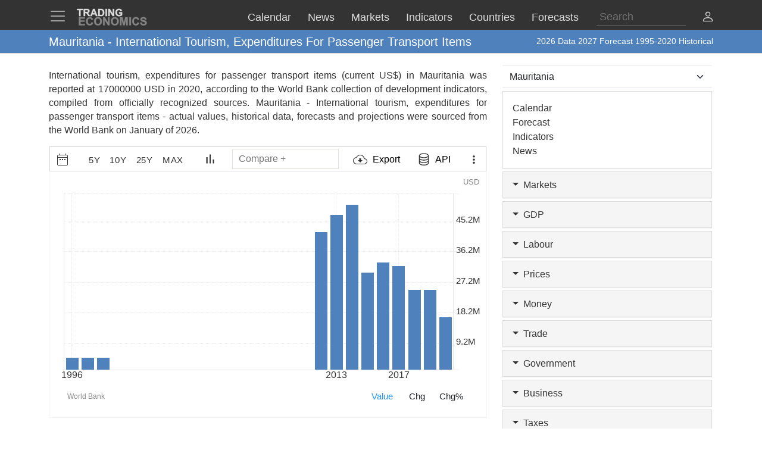

--- FILE ---
content_type: text/html; charset=utf-8
request_url: https://d3fy651gv2fhd3.cloudfront.net/mauritania/international-tourism-expenditures-for-passenger-transport-items-us-dollar-wb-data.html
body_size: 25383
content:


<!doctype html>
<html >
<head id="ctl00_Head1"><meta charset="utf-8" /><title>
	Mauritania - International Tourism, Expenditures For Passenger Transport Items - 2026 Data  2027 Forecast 1995-2020 Historical
</title><meta id="metaDesc" name="description" content="International tourism, expenditures for passenger transport items (current US$) in Mauritania was reported at 17000000 USD in 2020, according to the World Bank collection of development indicators, compiled from officially recognized sources. Mauritania - International tourism, expenditures for passenger transport items - actual values, historical data, forecasts and projections were sourced from the &lt;a href=&#39;https://data.worldbank.org/&#39; target=&#39;blank&#39;>World Bank&lt;/a> on January of 2026. " /><meta id="metaKeyword" name="keywords" content="Mauritania,International,tourism,expenditures,for,passenger,transport,items,data,chart,historical,2024,2025,2026,2027" /><meta name="viewport" content="width=device-width,minimum-scale=1,initial-scale=1,maximum-scale=1" /><meta name="theme-color" content="#333333" /><link rel="preconnect" href="https://d3e5kp2e91w0k0.cloudfront.net" crossorigin="anonymous" /><link rel="preconnect" href="https://d2n2sd20z6hutz.cloudfront.net" crossorigin="anonymous" /><link rel="preconnect" href="https://cdnjs.cloudflare.com" crossorigin="anonymous" />
<link rel="stylesheet" href="https://cdnjs.cloudflare.com/ajax/libs/bootstrap/5.2.3/css/bootstrap.min.css" integrity="sha512-SbiR/eusphKoMVVXysTKG/7VseWii+Y3FdHrt0EpKgpToZeemhqHeZeLWLhJutz/2ut2Vw1uQEj2MbRF+TVBUA==" crossorigin="anonymous" referrerpolicy="no-referrer" />
<link rel="preload" href="https://cdnjs.cloudflare.com/ajax/libs/bootstrap-icons/1.10.2/font/bootstrap-icons.min.css" as="style" onload="this.onload=null;this.rel='stylesheet'">
<noscript><link rel="stylesheet" href="https://cdnjs.cloudflare.com/ajax/libs/bootstrap-icons/1.10.2/font/bootstrap-icons.min.css"></noscript>



<link href="https://d2n2sd20z6hutz.cloudfront.net/stylesheet.min.css" rel="stylesheet" />

<script type="text/javascript">var TEChartSettings = {}; var TESymbol = ''; var TECountry = ''; var TECategory = ''; var TEFrequency = ''; var TELanguage = ''; var TELastUpdate = '20251231000000'; var TEChartVersion = ''; var symbol = ''; var symbolType = ''; var hasCalendar = false; var isLoggedIn = false; var TERole = ""; var TEAlertsName = ''; var TEChartsDatasource = 'https://d3ii0wo49og5mi.cloudfront.net'; var IsMobile =  false; var TEChartsMeta = ''; var TEForecast = []; var TEAuthorization = ''; var TESecurify = ''; var TESecurifyUrl = ''; var TEType = ''; var TEChartUrl = '/mauritania/international-tourism-expenditures-for-passenger-transport-items-us-dollar-wb-data.html'; var TEComparable = 0; var isAlertsLoaded = false; var IsDarkMode = false; var isPakoLoaded = false; var TEChartsToken = '20240229:nazare'; var TEObfuscationkey = 'tradingeconomics-charts-core-api-key'; var isCopyright = false;var TEStreamId= '';</script>
<script type="text/javascript">var DEBUG = false; if (window.location.host.indexOf('localhost') > -1) DEBUG = true; else if (window.location.href.indexOf('debug') > -1) DEBUG = true; if (!DEBUG) { if (!window.console) window.console = {}; var methods = ["log", "debug", "info"]; for (var i = 0; i < methods.length; i++) { console[methods[i]] = function () { }; } }</script>
<script>window.googletag = window.googletag || { cmd: [] };</script>



<link rel="icon" href="https://d3e5kp2e91w0k0.cloudfront.net/favicon.svg" type="image/svg+xml" /><link rel="canonical" href="https://tradingeconomics.com/mauritania/international-tourism-expenditures-for-passenger-transport-items-us-dollar-wb-data.html" />
<script type="application/ld+json">{"@context":"https://schema.org/","@graph":[
    {"@context": "https://schema.org","@type": "Organization","url": "https://tradingeconomics.com","name": "TRADING ECONOMICS","logo": {"@type": "ImageObject","url": "https://tradingeconomics.com/images/logo.png?v=schema"}},
        {"@type": "Dataset","name": "Mauritania - International Tourism, Expenditures For Passenger Transport Items","alternateName": "","description": "International tourism, expenditures for passenger transport items (current US$) in Mauritania was reported at 17000000 USD in 2020, according to the World Bank collection of development indicators, compiled from officially recognized sources. Mauritania - International tourism, expenditures for passenger transport items - actual values, historical data, forecasts and projections were sourced from the <a href='https://data.worldbank.org/' target='blank'>World Bank</a> on January of 2026. ","url":"https://tradingeconomics.com/mauritania/international-tourism-expenditures-for-passenger-transport-items-us-dollar-wb-data.html","keywords": "Mauritania,International,tourism,expenditures,for,passenger,transport,items,data,chart,historical,2024,2025,2026,2027","temporalCoverage": "1976-01-01/2026-12-31","spatialCoverage": "Mauritania",
            "creator": {"@type": "Organization","url": "https://tradingeconomics.com","name": "TRADING ECONOMICS","logo": {"@type": "ImageObject","url": "https://tradingeconomics.com/images/logo.png?v=schema"}},
            "distribution": [{"@type": "DataDownload","encodingFormat": "CSV","contentUrl": "https://tradingeconomics.com/mauritania/international-tourism-expenditures-for-passenger-transport-items-us-dollar-wb-data.html"},{"@type": "DataDownload","encodingFormat": "JSON","contentUrl": "https://tradingeconomics.com/mauritania/international-tourism-expenditures-for-passenger-transport-items-us-dollar-wb-data.html"},{"@type": "DataDownload","encodingFormat": "XML","contentUrl": "https://tradingeconomics.com/mauritania/international-tourism-expenditures-for-passenger-transport-items-us-dollar-wb-data.html"},{"@type": "DataDownload","encodingFormat": "Excel","contentUrl": "https://tradingeconomics.com/mauritania/international-tourism-expenditures-for-passenger-transport-items-us-dollar-wb-data.html"}],
            "includedInDataCatalog": {"@type": "DataCatalog","name": "TRADING ECONOMICS"},"version": "20260121","dateModified": "20260121T05: 21: 00.00Z", "isAccessibleForFree": true,"license" : "https://creativecommons.org/licenses/by/4.0/"
 }]}</script>
</head>
<body >
    <script>IsDarkMode=false;</script>
    <form method="post" action="/mauritania/international-tourism-expenditures-for-passenger-transport-items-us-dollar-wb-data.html" id="aspnetForm">
<input type="hidden" name="__VIEWSTATE" id="__VIEWSTATE" value="rO5lOUcIbZAZr9kdgCWt0TLfmykyvO4VNFH0TnW3t2CJts5NChW+8ltGk9+cKto+uEs3tkRuxRyEzbzjAF36BEk1DG8=" />

<script type="text/javascript" language="Javascript">TESymbol = 'MRT.ST.INT.TRNX.CD:worldbank';TEType = 'wb';TELastUpdate = '20251007000000';</script>
<input type="hidden" name="__VIEWSTATEGENERATOR" id="__VIEWSTATEGENERATOR" value="E546EDB7" />
<input type="hidden" name="__EVENTVALIDATION" id="__EVENTVALIDATION" value="hLC7rfu8mWILTYzOSDtS5/6CqLmaiJxchEuiGPSNq/4f5OJpNQ/boIVw375yR21FIxNSXuJshaW8jnmkKrl/4lJxKVjn1haKzIS9hVDjCN+qcAHDCbXxujRB4Dc6ImB49uXliwWND5IYzeKrIzzDZdDDnZS8cn/k13JujS4C7w5hei2rZHwkkPbdxRnKWZ76VvnrmXEth+SABWHy69RXEC9c1Puz/5k2uICRrPy0/OV2IpRfRQg2QNXLZxwJefq8qsfd1u1G6KAS2xc8foWpzYEkjdIcS8DNcvP3JKKEYlZpqsLTuE7ovQhYjfFN2vsy2CpgTaTmaG4bBcuq7AzpexQYTnytc0imP8VuHa04wh6Eh8Ge" />
        
        <nav id="ctl00_NavigationUC1_ctl00_menu" class="navbar navbar-dark fixed-top" role="navigation">
    <div class="container">

        <div class="navbar-header navbar-header-search" id="searchMobileHeader">
            <div class="d-flex justify-content-between">
                <a class="navbar-brand" style="width: 100%" role="form">
                    <input type="text" placeholder="Search"
                        id="thisIstheTinySearchBoxIdTag"
                        autocomplete="off"
                        class="nav-search-input-class navbar-search-2" />
                </a>
                <ul id="thisIstheTinySearchResultsIdTag" class="dropdown-menu navbar-search-1">
                    <li>
                        <div class="container-fluid">
                            <div id="dpSearch-resultCnt-tiny" class="dpTaResult">
                            </div>
                        </div>
                    </li>
                </ul>
                <div class="navbar-mobile-close-search">
                    <a noref class="navbar-mobile-item" id="thisIsTheTinyRemoveId"><i class="bi bi-x-lg"></i></a>
                </div>
            </div>
        </div>
        
        <div class="navbar-header navbar-collapse float-end" id="mainHeader">
            <div class="d-flex">
                <button type="button" class="navbar-toggler" data-bs-toggle="offcanvas" data-bs-target="#tesidemenu" aria-label="TradingEconomcis Menu">
                    <span class="navbar-toggler-icon"></span>
                </button>
                <div class="logo-banner d-flex justify-content-between float-right">
                    <a class="navbar-brand" href="/">
                        
<svg width="129" height="35" version="1.1" viewBox="0 0 34.131 9.2604" xml:space="preserve" xmlns="http://www.w3.org/2000/svg" aria-label = "Trading Economics logo">
    <g fill="#858585" stroke="#858585" stroke-width=".1" ><path d="m1.3315 8.5517v-3.7879h2.8086v0.64079h-2.0438v0.83974h1.9017v0.6382h-1.9017v1.0309h2.1162v0.6382z"/><path d="m7.2846 7.1591 0.74156 0.23513q-0.17053 0.62012-0.56844 0.92242-0.39532 0.29972-1.0051 0.29972-0.75448 0-1.2402-0.51418-0.48576-0.51676-0.48576-1.4108 0-0.94568 0.48834-1.4676 0.48834-0.52452 1.2842-0.52452 0.69505 0 1.1291 0.41083 0.25838 0.24288 0.38757 0.69763l-0.75706 0.18087q-0.067179-0.29456-0.28164-0.46509-0.21187-0.17053-0.51676-0.17053-0.42116 0-0.68471 0.30231-0.26097 0.30231-0.26097 0.97927 0 0.7183 0.25838 1.0232 0.25838 0.30489 0.67179 0.30489 0.30489 0 0.52452-0.19379 0.21962-0.19379 0.31523-0.60978z"/><path d="m8.5275 6.681q0-0.57878 0.17312-0.97152 0.12919-0.28939 0.3514-0.51935 0.22479-0.22996 0.49093-0.34106 0.35398-0.14986 0.81649-0.14986 0.83716 0 1.3384 0.51935 0.50385 0.51935 0.50385 1.4444 0 0.91726-0.49868 1.4366-0.49868 0.51676-1.3333 0.51676-0.84491 0-1.3436-0.51418-0.49868-0.51676-0.49868-1.4211zm0.78807-0.025838q0 0.64337 0.29714 0.97669 0.29714 0.33073 0.75448 0.33073 0.45734 0 0.74931-0.32815 0.29456-0.33073 0.29456-0.9896 0-0.65112-0.2868-0.97152-0.28422-0.32039-0.75706-0.32039-0.47284 0-0.76223 0.32556-0.28939 0.32298-0.28939 0.97669z"/><path d="m12.806 8.5517v-3.7879h0.74414l1.5503 2.5296v-2.5296h0.71055v3.7879h-0.7674l-1.527-2.4701v2.4701z"/><path d="m16.465 6.681q0-0.57878 0.17312-0.97152 0.12919-0.28939 0.3514-0.51935 0.22479-0.22996 0.49093-0.34106 0.35398-0.14986 0.81649-0.14986 0.83716 0 1.3384 0.51935 0.50384 0.51935 0.50384 1.4444 0 0.91726-0.49868 1.4366-0.49868 0.51676-1.3333 0.51676-0.84491 0-1.3436-0.51418-0.49868-0.51676-0.49868-1.4211zm0.78807-0.025838q0 0.64337 0.29714 0.97669 0.29714 0.33073 0.75448 0.33073t0.74931-0.32815q0.29456-0.33073 0.29456-0.9896 0-0.65112-0.2868-0.97152-0.28422-0.32039-0.75706-0.32039t-0.76223 0.32556q-0.28939 0.32298-0.28939 0.97669z"/><path d="m20.726 8.5517v-3.7879h1.1446l0.6873 2.5838 0.67955-2.5838h1.1472v3.7879h-0.71055v-2.9817l-0.75189 2.9817h-0.73639l-0.74931-2.9817v2.9817z"/><path d="m25.121 8.5517v-3.7879h0.76481v3.7879z"/><path d="m29.038 7.1591 0.74156 0.23513q-0.17053 0.62012-0.56844 0.92242-0.39532 0.29972-1.0051 0.29972-0.75448 0-1.2402-0.51418-0.48576-0.51676-0.48576-1.4108 0-0.94568 0.48834-1.4676 0.48834-0.52452 1.2842-0.52452 0.69505 0 1.1291 0.41083 0.25838 0.24288 0.38757 0.69763l-0.75706 0.18087q-0.06718-0.29456-0.28164-0.46509-0.21187-0.17053-0.51676-0.17053-0.42116 0-0.68471 0.30231-0.26097 0.30231-0.26097 0.97927 0 0.7183 0.25838 1.0232 0.25838 0.30489 0.67179 0.30489 0.30489 0 0.52452-0.19379 0.21962-0.19379 0.31523-0.60978z"/><path d="m30.242 7.3193 0.74414-0.072347q0.06718 0.37465 0.2713 0.55035 0.2067 0.1757 0.55552 0.1757 0.36949 0 0.55552-0.15503 0.18862-0.15761 0.18862-0.3669 0-0.13436-0.0801-0.22738-0.077514-0.095602-0.27388-0.16536-0.13436-0.046509-0.61237-0.16536-0.61495-0.15245-0.863-0.37465-0.34882-0.31264-0.34882-0.76223 0-0.28939 0.16278-0.54002 0.16536-0.25321 0.47284-0.38499 0.31006-0.13178 0.74672-0.13178 0.71314 0 1.0723 0.31264 0.36174 0.31264 0.37982 0.83457l-0.76481 0.03359q-0.04909-0.29197-0.21187-0.41858-0.1602-0.12919-0.48317-0.12919-0.33331 0-0.52193 0.13694-0.12144 0.08785-0.12144 0.23513 0 0.13436 0.11369 0.22996 0.14469 0.12144 0.7028 0.25321t0.82424 0.27389q0.26872 0.13953 0.41858 0.38499 0.15244 0.24288 0.15244 0.60203 0 0.32556-0.18087 0.60978-0.18087 0.28422-0.5116 0.42375-0.33073 0.13694-0.82424 0.13694-0.7183 0-1.1033-0.33073-0.38499-0.33331-0.45992-0.96893z"/></g>
    <g fill="#ddd" stroke="#ddd" stroke-width=".1" ><path d="m1.4629 4.2437v-2.8324h-1.0116v-0.57671h2.7091v0.57671h-1.0092v2.8324z"/><path d="m3.607 4.2437v-3.4091h1.4487q0.54648 0 0.79297 0.093018 0.24882 0.090692 0.39765 0.32556 0.14883 0.23487 0.14883 0.53718 0 0.3837-0.22557 0.63484-0.22557 0.24882-0.67438 0.31393 0.22324 0.13022 0.36742 0.28603 0.1465 0.1558 0.393 0.55345l0.41625 0.66508h-0.82321l-0.49764-0.74182q-0.2651-0.39765-0.36277-0.49997-0.097668-0.10464-0.20696-0.14185-0.1093-0.039532-0.34649-0.039532h-0.13953v1.4232zm0.68833-1.9673h0.50927q0.49532 0 0.61857-0.041858t0.19301-0.14418q0.069763-0.10232 0.069763-0.2558 0-0.17208-0.093018-0.27673-0.090692-0.10697-0.25812-0.13488-0.083716-0.011627-0.50229-0.011627h-0.53718z"/><path d="m10.118 4.2437h-0.74879l-0.29766-0.77437h-1.3627l-0.28138 0.77437h-0.73019l1.3278-3.4091h0.72786zm-1.2674-1.3488-0.46974-1.265-0.46044 1.265z"/><path d="m10.481 0.8346h1.2581q0.42556 0 0.6488 0.065112 0.29998 0.088367 0.51392 0.31393 0.21394 0.22557 0.32556 0.55345 0.11162 0.32556 0.11162 0.8046 0 0.4209-0.10464 0.72554-0.1279 0.37207-0.36509 0.60229-0.17906 0.17441-0.48369 0.27208-0.22789 0.072089-0.60926 0.072089h-1.2953zm0.68833 0.57671v2.258h0.51392q0.28835 0 0.41625-0.032556 0.16743-0.041858 0.27673-0.14185 0.11162-0.099994 0.18138-0.32789 0.06976-0.23022 0.06976-0.62554t-0.06976-0.60694-0.19534-0.33021q-0.12557-0.1186-0.31858-0.16046-0.14418-0.032556-0.56508-0.032556z"/><path d="m13.902 4.2437v-3.4091h0.68833v3.4091z"/><path d="m15.253 4.2437v-3.4091h0.66973l1.3953 2.2766v-2.2766h0.6395v3.4091h-0.69066l-1.3743-2.2231v2.2231z"/><path d="m20.271 2.9903v-0.57438h1.4836v1.3581q-0.21627 0.20929-0.62787 0.36974-0.40928 0.15813-0.83018 0.15813-0.53485 0-0.9325-0.22324-0.39765-0.22557-0.59764-0.64182-0.19999-0.41858-0.19999-0.90925 0-0.53253 0.22324-0.94645 0.22324-0.41393 0.65345-0.63484 0.32789-0.16976 0.81623-0.16976 0.63484 0 0.99064 0.26743 0.35812 0.2651 0.46044 0.73484l-0.68368 0.1279q-0.072088-0.25115-0.27208-0.39532-0.19766-0.1465-0.49532-0.1465-0.45114 0-0.71856 0.28603-0.2651 0.28603-0.2651 0.84879 0 0.60694 0.26975 0.91157 0.26975 0.30231 0.70693 0.30231 0.21627 0 0.43253-0.083716 0.21859-0.086041 0.3744-0.20696v-0.43253z"/></g>
</svg>
                    </a>
                    <div class="d-flex align-items-center nav-options">
                        
                        <div class="d-flex align-items-center nav-entry-link-group">
                            <a class="nav-entry-link d-none d-md-block" href="/calendar"><span>Calendar</span></a>
                            <a class="nav-entry-link d-none d-md-block" href="/stream"><span>News</span></a>
                            <div class="dropdown">
                                <a href="#" class="dropdown d-flex nav-entry-link d-none  d-md-block" data-bs-toggle="dropdown"><span>Markets</span></a>
                                <ul class="dropdown-menu nav-dropdown-menu">
                                    <li class='dropdown-item nav-dropdown-item'><a href="/commodities">Commodities</a></li>
                                    <li class='dropdown-item nav-dropdown-item'><a href="/stocks">Indexes</a></li>
                                    <li class='dropdown-item nav-dropdown-item'><a href="/shares">Shares</a></li>
                                    <li class='dropdown-item nav-dropdown-item'><a href="/currencies">Currencies</a></li>
                                    <li class='dropdown-item nav-dropdown-item'><a href="/crypto">Crypto</a></li>
                                    <li class='dropdown-item nav-dropdown-item'><a href="/bonds">Bonds</a></li>
                                    <li class='dropdown-item nav-dropdown-item'><a href="/earnings">Earnings</a></li>
                                </ul>
                            </div>

                            <a class="nav-entry-link d-none d-lg-block" href="/indicators"><span>Indicators</span></a>
                            <a class="nav-entry-link d-none d-xl-block" href="/countries"><span >Countries</span></a>
                            <div class="dropdown">
                                <a href="#" class="dropdown d-flex nav-entry-link d-none  d-md-block" data-bs-toggle="dropdown"><span>Forecasts</span></a>
                                    <ul class="dropdown-menu nav-dropdown-menu">
                                        <li class='dropdown-item nav-dropdown-item'><a href="/forecast/commodity">Commodities</a></li>
                                        <li class='dropdown-item nav-dropdown-item'><a href="/forecast/stock-market">Indexes</a></li>
                                        <li class='dropdown-item nav-dropdown-item'><a href="/forecast/currency">Currencies</a></li>
                                        <li class='dropdown-item nav-dropdown-item'><a href="/forecast/crypto">Crypto</a></li>
                                        <li class='dropdown-item nav-dropdown-item'><a href="/forecast/government-bond-10y">Bonds</a></li>
                                        <li class='dropdown-item nav-dropdown-item'><a href="/forecasts">Countries</a></li>
                                        <li class='dropdown-item nav-dropdown-item'><a href="/indicators?g=forecast">Indicators</a></li>
                                    </ul>
                            </div>
                        </div>
                        
                        <div class="search-li d-none d-lg-block">
                            <a noref id="thisIsTheSearchPlaceholderId" class="nav-searchbox-class stickydropdown d-block" title="Search">
                                <div id="thisIsTheSearchBoxWrapperId" class="typeahead-searchbox-glyphicon-wrapper d-flex ">
                                    <input type="text" placeholder="Search" aria-label="Search" id="thisIstheSearchBoxIdTag" autocomplete="off"
                                        class="d-none d-md-block nav-search-input-class">
                                </div>
                            </a>

                            <ul id="thisIstheSearchResultsIdTag" class="dropdown-menu nav-dropdown-menu typeahead-wrapper">
                                <li>
                                    <div class="container">
                                        <div id="dpSearch-resultCnt" class="dpTaResult">
                                        </div>
                                    </div>
                                </li>
                            </ul>
                        </div>

                        <div>
                            <a class="d-block d-lg-none navbar-mobile-item" id="thisIsTheTinyGlyphiconId"><i class="bi bi-search me-2"></i></a>
                        </div>
                        
                        <div class="userOptionsMenu">
                            <a title="User Menu" data-bs-toggle="offcanvas" href="#offcanvasGuest" role="button" aria-controls="offcanvasGuest"><i class="bi bi-person"></i></a>
                        </div>
                        
                    </div>
                </div>
            </div>
        </div>

        
        <div class="offcanvas offcanvas-end" tabindex="-1" id="offcanvasGuest" aria-labelledby="offcanvasGuestLabel">
            <div class="offcanvas-header">
                <h5 class="offcanvas-title" id="offcanvasGuestLabel"><b>Members</b></h5>
                <button type="button" class="btn-close" data-bs-dismiss="offcanvas" aria-label="Close"></button>
            </div>
            <div class="offcanvas-body user-offcanvas-body">
                <div class="list-group list-group-user">
                    <a href="/analytics/pricing.aspx?source=menu " class="user-item list-group-item">
                        <b class="list-group-item-heading"><i class="bi bi-save2-fill me-2"></i>&nbsp;DATA PLANS</b><br>
                        <span class="list-group-item-text">Download historical data for 20 million indicators using your browser.</span>
                    </a>
                    <div class="user-item list-group-item">
                        
                        <div class="navbar-user-link">
                            <a href="/analytics/pricing.aspx?source=menu" class="navbar-te-link mx-1">Subscription Plans</a>
                            |
                            <a href="/analytics/features.aspx?source=menu" class="navbar-te-link mx-1">Features</a>
                        </div>
                      
                    </div>
                </div>
                <div class="list-group list-group-user">

                    <a href="/api/" class="user-item list-group-item">
                        <b class="list-group-item-heading"><i class="bi bi-phone mx-1 me-2"></i>API GATEWAY</b><br>
                        <span class="list-group-item-text mx-1">Direct access to our data from your apps using any programing language.</span>
                    </a>
                    <div class="user-item list-group-item">
                        <div>
                            <a href="/api/?source=menu" class="navbar-te-link mx-1">Features</a> |
                            <a href="https://docs.tradingeconomics.com/" target="_blank" class="navbar-te-link mx-1">Docs</a> |
                            <a href="https://developer.tradingeconomics.com/" class="navbar-te-link mx-1">Developer</a>
                        </div>
                    </div>
                </div>
                <div class="list-group list-group-user">
                    <a href="https://widgets.tradingeconomics.com?utm_source=side-menu" class="user-item list-group-item">
                        <b class="list-group-item-heading"><i class="bi bi-code-square me-2 mx-1 me-2"></i>Widgets</b><br>
                        <span class="list-group-item-text mx-1">Ready-to-use widgets to display real-time and historical market or economic data directly on your site.</span>
                    </a>
                    <div class="user-item list-group-item">
                        <div>
                            <a href="https://tradingeconomics.com/api/widgets.aspx?utm_source=side-menu" class="navbar-te-link mx-1">Learn More</a> |
                            <a href="https://widgets.tradingeconomics.com/getting-started?utm_source=side-menu" target="_blank" class="navbar-te-link mx-1">Docs</a>
                        </div>
                    </div>
                </div>
                
                <div class="list-group list-group-user">

                    
                        <a class="user-item list-group-item" href="https://sso.tradingeconomics.com/sso/login?returnurl=https://tradingeconomics.com/mauritania/international-tourism-expenditures-for-passenger-transport-items-us-dollar-wb-data.html"><i class="bi bi-person-fill"></i> Already a user? <b>Login</b></a>
                    
                </div>
                
<style>
    .form-switch {
        width: 3.5em !important;
        height: 2em !important
    }
    .bi-sun-fill {
        font-size: 12px;
        color: #ddd !important;
    }
    .bi-moon-fill {
        font-size: 10px;
        color: #333 !important;
    }
    .darkmode-toggle-container {
        width: auto;
        padding: 0px;
        margin-left: 0px;
        margin-top: 0px;
        border: none;
    }
    .form-check-div-sun {
        width: 20px;
        margin-bottom: 3px;
        margin-left: -54px;
        position: relative
    }
    .form-check-div-moon {
        width: 20px;
        margin-bottom: 3px;
        margin-left: 3px;
        position: relative
    }
    .dk-switch-right-menu{
        padding-left:10px;
    }
</style>
<div class="list-group list-group-user dk-switch-right-menu">
    <div class="d-flex align-items-center darkmode-toggle-container">
    <div class="form-check form-switch darkmode-form-switch user-item">
        <input class="form-check-input p-1" type="checkbox" role="button" id="flexSwitchCheckChecked">
    </div>
    <div class="form-check-div-sun">
        <label class="form-check-label form-check-label-sun p-1 d-inline" for="flexSwitchCheckChecked"><i class="bi bi-sun-fill"></i></label>
    </div>
    <div class="form-check-div-moon">
        <label class="form-check-label form-check-label-moon p-1 d-inline" for="flexSwitchCheckChecked"><i class="bi bi-moon-fill"></i></label>
    </div>
</div>
</div>


<script>
    function SetTheme(isDark) {
        console.log('Changing theme', isDark);
        if (IsDarkMode != isDark) {
            IsDarkMode = isDark;
            document.body.classList.toggle("dark-theme");
            // Set cookie
            const d = new Date();
            d.setTime(d.getTime() + (365 * 24 * 60 * 60 * 1000));
            let expires = "expires=" + d.toUTCString();
            document.cookie = "IsDarkMode" + "=" + IsDarkMode + ";" + expires + ";path=/";
            IsDarkMode ? ga('event', 'te_darkmode_on') : ga('event', 'te_darkmode_off');
            window.location.reload();
        }
    }
    document.addEventListener('DOMContentLoaded', function () {
        let checkbox = document.getElementById("flexSwitchCheckChecked");
        let sundiv = document.getElementsByClassName("form-check-label-sun")[0];
        let moondiv = document.getElementsByClassName("form-check-label-moon")[0];

        if (IsDarkMode) {
            sundiv.classList.add("d-none");
            moondiv.classList.remove("d-none");
        } else {
            moondiv.classList.add("d-none");
            sundiv.classList.remove("d-none");
        }
        checkbox.checked = IsDarkMode;
    });



    document.getElementById("flexSwitchCheckChecked").addEventListener("change", function () {
        SetTheme(!IsDarkMode)
    });

</script>
            </div>
        </div>

        
        <div class="offcanvas offcanvas-start" tabindex="-1" id="tesidemenu" aria-labelledby="tesidemenuoptions">
            <div class="offcanvas-header">
                <h5 class="offcanvas-title" id="offcanvasWithBothOptionsLabel"></h5>
                <button type="button" class="btn-close" data-bs-dismiss="offcanvas" aria-label="Close"></button>
            </div>
            <div class="offcanvas-body">

                <div class="row navbar-nav-scroll" style="--bs-scroll-height: 95vh;">
                    <div class="accordion" id="accordionNavbar">
                        <div class="accordion-item">
                            <div class="accordion-header menu-main-option"><a class="nav-link accordion-button navmenu-mobile-item" href="/calendar" target="_self"><i class="bi bi-calendar3 me-2"></i>Calendar</a></div>
                        </div>
                        <div class="accordion-item">
                            <div class="accordion-header menu-main-option"><a class="nav-link  accordion-button navmenu-mobile-item" href="/stream" target="_self"><i class="bi bi-layout-text-sidebar me-2"></i>News</a></div>
                        </div>
                        <div class="accordion-item">
                            <div class="accordion-header menu-main-option d-flex align-items-center">
                                <button class="accordion-button navmenu-mobile-item collapsed" type="button" data-bs-toggle="collapse" data-bs-target="#collapseMarkets" aria-expanded="false" aria-controls="collapseTwo">
                                    <i class="bi bi-arrow-down-up me-2"></i>Markets
                                <i class="bi bi-caret-up-fill ms-auto caret-toggle"></i>
                                </button>

                            </div>
                            <div id="collapseMarkets" class="accordion-collapse collapse " data-bs-parent="#accordionNavbar">
                                <div class="accordion-body mobile-accordion-body">
                                    <ul class="nav navbar-nav navbarMobile">
                                        <li><a class="navmobile-link nav-link" href="/commodities" target="_self">Commodities</a></li>
                                        <li><a class="navmobile-link nav-link" href="/stocks" target="_self">Indexes</a></li>
                                        <li><a class="navmobile-link nav-link" href="/shares" target="_self">Shares</a></li>
                                        <li><a class="navmobile-link nav-link" href="/currencies" target="_self">Currencies</a></li>
                                        <li><a class="navmobile-link nav-link" href="/crypto" target="_self">Crypto</a></li>
                                        <li><a class="navmobile-link nav-link" href="/bonds" target="_self">Bonds</a></li>
                                        <li><a class="navmobile-link nav-link" href="/earnings" target="_self">Earnings</a></li>
                                        <li><a class="navmobile-link nav-link" href="/holidays" target="_self">Holidays</a></li>
                                    </ul>
                                </div>
                            </div>
                        </div>

                        <div class="accordion-item">
                            <div class="accordion-header menu-main-option d-flex align-items-center">
                                <button class="accordion-button navmenu-mobile-item collapsed" type="button" data-bs-toggle="collapse" data-bs-target="#collapseCountries" aria-expanded="false" aria-controls="collapseTwo">
                                    <i class="bi bi-globe me-2"></i>Countries<i class="bi bi-caret-down-fill ms-auto caret-toggle"></i>
                                </button>
                            </div>
                            <div id="collapseCountries" class="accordion-collapse collapse  " data-bs-parent="#accordionNavbar">
                                <div class="accordion-body mobile-accordion-body">
                                    <ul class="nav navbar-nav navbarMobile">
                                        <li><a class="navmobile-link nav-link" href="/united-states/indicators" target="_self">United States</a></li>
                                        <li><a class="navmobile-link nav-link" href="/united-kingdom/indicators" target="_self">United Kingdom</a></li>
                                        <li><a class="navmobile-link nav-link" href="/euro-area/indicators" target="_self">Euro Area</a></li>
                                        <li><a class="navmobile-link nav-link" href="/australia/indicators" target="_self">Australia</a></li>
                                        <li><a class="navmobile-link nav-link" href="/canada/indicators" target="_self">Canada</a></li>
                                        <li><a class="navmobile-link nav-link" href="/japan/indicators" target="_self">Japan</a></li>
                                        <li><a class="navmobile-link nav-link" href="/china/indicators" target="_self">China</a></li>
                                        <li><a class="navmobile-link nav-link" href="/brazil/indicators" target="_self">Brazil</a></li>
                                        <li><a class="navmobile-link nav-link" href="/russia/indicators" target="_self">Russia</a></li>
                                        <li><a class="navmobile-link nav-link" href="/india/indicators" target="_self">India</a></li>
                                        <li><a class='navmobile-link nav-link' href="/countries" target="_self"><i class="bi bi-plus-square me-2"></i>More Countries</a></li>
                                    </ul>
                                </div>
                            </div>
                        </div>


                        <div class="accordion-item">
                            <div class="accordion-header menu-main-option d-flex align-items-center">
                                <button class="accordion-button navmenu-mobile-item collapsed" type="button" data-bs-toggle="collapse" data-bs-target="#collapseIndicators" aria-expanded="false" aria-controls="collapseTwo">
                                    <i class="bi bi-bar-chart-fill me-2"></i>Indicators
                                    <i class="bi bi-caret-down-fill ms-auto caret-toggle"></i>
                                </button>

                            </div>
                            <div id="collapseIndicators" class="accordion-collapse collapse  show" data-bs-parent="#accordionNavbar">
                                <div class="accordion-body mobile-accordion-body">
                                    <ul class="nav navbar-nav navbarMobile">
                                        <li><a class="navmobile-link nav-link" href="/country-list/interest-rate" target="_self">Interest Rate</a></li>
                                        <li><a class="navmobile-link nav-link" href="/country-list/inflation-rate" target="_self">Inflation Rate</a></li>
                                        <li><a class="navmobile-link nav-link" href="/country-list/unemployment-rate" target="_self">Unemployment Rate</a></li>
                                        <li><a class="navmobile-link nav-link" href="/country-list/gdp-growth-rate" target="_self">GDP Growth</a></li>
                                        <li><a class="navmobile-link nav-link" href="/country-list/gdp-per-capita" target="_self">GDP per Capita</a></li>
                                        <li><a class="navmobile-link nav-link" href="/country-list/current-account-to-gdp" target="_self">Current Account</a></li>
                                        <li><a class="navmobile-link nav-link" href="/country-list/gold-reserves" target="_self">Gold Reserves</a></li>
                                        <li><a class="navmobile-link nav-link" href="/country-list/government-debt-to-gdp" target="_self">Government Debt</a></li>
                                        <li><a class="navmobile-link nav-link" href="/country-list/crude-oil-production" target="_self">Crude Oil Production</a></li>
                                        <li><a class="navmobile-link nav-link" href="/country-list/gasoline-prices" target="_self">Gasoline Prices</a></li>
                                        <li><a class="navmobile-link nav-link" href="/country-list/rating" target="_self">Credit Rating</a></li>
                                        <li><a class='navmobile-link nav-link' href="/indicators" target="_self"><i class="bi bi-plus-square me-2"></i>More Indicators</a></li>
                                    </ul>
                                </div>
                            </div>
                        </div>


                        <div class="accordion-item">
                            <div class="accordion-header menu-main-option d-flex align-items-center">
                                <button class="accordion-button navmenu-mobile-item collapsed" type="button" data-bs-toggle="collapse" data-bs-target="#collapseForecasts" aria-expanded="false" aria-controls="collapseTwo">
                                    <i class="bi bi-graph-down-arrow me-2"></i>Forecasts
                                <i class="bi bi-caret-down-fill ms-auto caret-toggle"></i>
                                </button>

                            </div>
                            <div id="collapseForecasts" class="accordion-collapse collapse  " data-bs-parent="#accordionNavbar">
                                <div class="accordion-body mobile-accordion-body">
                                    <ul class="nav navbar-nav navbarMobile">
                                        <li class="d-block d-sm-none"><a class="navmobile-link nav-link" href="/indicators?g=forecast" target="_self">Markets & Indicators</a></li>
                                        <li class="d-block d-sm-none"><a class="navmobile-link nav-link" href="/forecasts" target="_self">Countries</a></li>
                                        <li class="d-none d-sm-block"><a class='navmobile-link nav-link' href="/forecasts">Countries</a></li>
                                        <li class="d-none d-sm-block"><a class='navmobile-link nav-link' href="/indicators?g=forecast">Indicators</a></li>
                                        <li class="d-none d-sm-block"><a class='navmobile-link nav-link' href="/forecast/commodity">Commodities</a></li>
                                        <li class="d-none d-sm-block"><a class='navmobile-link nav-link' href="/forecast/stock-market">Indexes</a></li>
                                        <li class="d-none d-sm-block"><a class='navmobile-link nav-link' href="/forecast/currency">Currencies</a></li>
                                        <li class="d-none d-sm-block"><a class='navmobile-link nav-link' href="/forecast/crypto">Crypto</a></li>
                                        <li class="d-none d-sm-block"><a class='navmobile-link nav-link' href="/forecast/government-bond-10y">Bonds</a></li>
                                    </ul>
                                </div>
                            </div>
                        </div>

                        
                        <div class="accordion-item">
                            <div class="accordion-header menu-main-option d-flex align-items-center">
                                <button class="accordion-button navmenu-mobile-item collapsed" type="button" data-bs-toggle="collapse" data-bs-target="#collapseSolutions" aria-expanded="false" aria-controls="collapseTwo">
                                    <i class="bi bi-code-square me-2"></i>Solutions
                                <i class="bi bi-caret-down-fill ms-auto caret-toggle"></i>
                                </button>

                            </div>
                            <div id="collapseSolutions" class="accordion-collapse collapse" data-bs-parent="#accordionNavbar">
                                <div class="accordion-body mobile-accordion-body">
                                    <ul class="nav navbar-nav navbarMobile">
                                        <li><a class="navmobile-link nav-link" href="/analytics/features.aspx" title="Data Subscriptions">Data Subscriptions</a></li>
                                        <li><a class="navmobile-link nav-link" href="/api/" title="API Access">API Access</a></li>
                                        <li><a class="navmobile-link nav-link" href="/api/widgets.aspx?utm_source=mobile-sidemenu" title="Widgets">Widgets</a></li>
                                        <li><a class="navmobile-link nav-link" href="/analytics/pricing.aspx?source=nav" title="Pricing">Pricing</a></li>
                                    </ul>
                                </div>
                            </div>
                        </div>
                        
                        <div class="accordion-item">
                            <div class="accordion-header menu-main-option d-flex align-items-center">
                                <button class="accordion-button navmenu-mobile-item collapsed" type="button" data-bs-toggle="collapse" data-bs-target="#collapseApps" aria-expanded="false" aria-controls="collapseTwo">
                                    <i class="bi bi-phone me-2"></i>Apps
                                <i class="bi bi-caret-down-fill ms-auto caret-toggle"></i>
                                </button>

                            </div>

                            <div id="collapseApps" class="accordion-collapse collapse" data-bs-parent="#accordionNavbar">
                                <div class="accordion-body mobile-accordion-body">
                                    <ul class="nav navbar-nav navbarMobile">
                                        <li><a class="navmobile-link nav-link" href="https://itunes.apple.com/us/app/trading-economics/id1142178921?mt=8" target="_self">App Store</a></li>
                                        <li><a class="navmobile-link nav-link" href="https://play.google.com/store/apps/details?id=com.tradingeconomics.calendar" target="_self">Google Play</a></li>
                                        <li><a class="navmobile-link nav-link" href="https://www.twitter.com/teconomics" target="_self">Twitter</a></li>
                                    </ul>
                                </div>
                            </div>
                        </div>

                        <div class="accordion-item">
                            <div class="accordion-header menu-main-option d-flex align-items-center">
                                <button class="accordion-button navmenu-mobile-item collapsed" type="button" data-bs-toggle="collapse" data-bs-target="#collapseMore" aria-expanded="false" aria-controls="collapseTwo">
                                    <i class="bi bi-question-circle me-2"></i>About
                                <i class="bi bi-caret-down-fill ms-auto caret-toggle"></i>
                                </button>

                            </div>

                            <div id="collapseMore" class="accordion-collapse collapse" data-bs-parent="#accordionNavbar">
                                <div class="accordion-body mobile-accordion-body">
                                    <ul class="nav navbar-nav navbarMobile">
                                        <li><a class="navmobile-link nav-link" href="/api/customers.aspx" target="_self">Customers</a></li>
                                        <li><a class="navmobile-link nav-link" href="/investors.aspx" target="_self">Investors</a></li>
                                        <li><a class="navmobile-link nav-link" href="/careers.aspx" target="_self">Careers</a></li>
                                        <li><a class="navmobile-link nav-link" href="/about-te.aspx" target="_self">About us</a></li>
                                        <li><a class="navmobile-link nav-link" href="/contact.aspx" target="_self">Contact</a></li>
                                    </ul>
                                </div>
                            </div>
                        </div>

                       
                        <div class="accordion-item d-block d-md-none" style="border: none">
                            <div class="accordion-header menu-main-option accordion-last-item" style="padding: 30px 0px !important;"></div>
                        </div>
                    </div>

                </div>
            </div>
        </div>
    </div>
</nav>

<script>
    document.addEventListener('DOMContentLoaded', function () {
        let accordionHeaders = document.querySelectorAll('.menu-main-option');

        accordionHeaders.forEach(function (header) {
            header.addEventListener('click', function () {
                let caretIcon = header.querySelector('.caret-toggle');

                let allCaretIcons = document.querySelectorAll('.menu-main-option .caret-toggle');

                allCaretIcons.forEach(function (icon) {
                    if (icon !== caretIcon) {
                        icon.classList.remove('bi-caret-up-fill');
                        icon.classList.add('bi-caret-down-fill');
                    }
                });
                caretIcon.classList.toggle('bi-caret-down-fill');
                caretIcon.classList.toggle('bi-caret-up-fill');
            });
        });
    });
</script>

        
        
        <div class="container">
            <div class="row te-content">
                <div class='col-xl-8 col-lg-9' role="main">
                    
                    
    

<style>.page-title{color:#fff;white-space:nowrap}body.dark-theme .page-title{color:#fff;font-weight:300}.pagemenu{position:fixed;top:50px;right:0;left:0;z-index:100;height:40px;width:100%;background-color:#4f81bd;border-bottom:1px solid #cfcfcf}.pagemenu .container{display:flex;flex-direction:column;justify-content:center;height:100%}.pagemenu h1{padding-top:10px}@media only screen and (max-width:415px){.pagemenu h1{font-size:1em;padding-top:10px}}</style>

<style>body {padding-top: 100px;}.pagemenu {top: 50px;}.pagetabs {top: 50px;}</style>

<style>.title-notes {padding-left: 10px;font-size: .7em;padding-top: 3px;font-weight:lighter;}</style>
<div id="ctl00_ContentPlaceHolder1_ctl00_PageMenuUC_pageMenu">
	
    <div class="pagemenu">
        <div class="container">
            <div class="row">
                <div class='col-xl-12' style="display: flex; flex-direction: row">
                    <h1 style='width: 100%'><span class="page-title">Mauritania - International Tourism, Expenditures For Passenger Transport Items</span><span class='title-notes hidden-sm hidden-md hidden-xs'>2026 Data  2027 Forecast 1995-2020 Historical</span></h1>
                </div>
            </div>
        </div>
    </div>

</div>


<div id="ctl00_ContentPlaceHolder1_ctl00_PanelPresent">
	
    <div>
        <h2>
            <span id="ctl00_ContentPlaceHolder1_ctl00_LabelShortDescription">International tourism, expenditures for passenger transport items (current US$) in Mauritania was reported at 17000000 USD in 2020, according to the World Bank collection of development indicators, compiled from officially recognized sources. Mauritania - International tourism, expenditures for passenger transport items - actual values, historical data, forecasts and projections were sourced from the <a href='https://data.worldbank.org/' target='blank'>World Bank</a> on January of 2026. </span>
        </h2>
    </div>

</div>
<div id="ctl00_ContentPlaceHolder1_ctl00_PanelIndicator">
	
    
<style>.chart-link {cursor: pointer; }.te-chart {border: solid 1px #f5f5f5;} .te-chart-nav { padding: 10px 0px; background-color: #f5f5f5;border: solid 1px #ddd;}</style>
<div id="ctl00_ContentPlaceHolder1_ctl00_ChartUC1_ctl00_adManager" class="ad-container">
		
    <script type="text/javascript">console.log("[GPT] div placed above chart");</script>
    <div class='ad-slot' id='charts-banner'></div>

	</div>


<div id="UpdatePanelChart">
		
    
    <div id="chart"><div id="trading_chart" style="position: relative; height: 450px"></div></div>
    

	</div>



    <br /><br />
    <div id="ctl00_ContentPlaceHolder1_ctl00_PanelDescription" style="text-align: justify;">
		
        <div class="card">
            <div class="card-header">
                <span id="ctl00_ContentPlaceHolder1_ctl00_LabelSeriesTitle">Mauritania - International Tourism, Expenditures For Passenger Transport Items</span></div>
            <div class="card-body">
                <span id="ctl00_ContentPlaceHolder1_ctl00_LabelSeriesDescription">International tourism expenditures for passenger transport items are expenditures of international outbound visitors in other countries for all services provided during international transportation by nonresident carriers. Also included are passenger services performed within an economy by nonresident carriers. Excluded are passenger services provided to nonresidents by resident carriers within the resident economies; these are included in travel items. In addition to the services covered by passenger fares--including fares that are a part of package tours but excluding cruise fares, which are included in travel--passenger services include such items as charges for excess baggage, vehicles, or other personal accompanying effects and expenditures for food, drink, or other items for which passengers make expenditures while on board carriers. Data are in current U.S. dollars.</span>
            </div>
        </div>
        <br />
    
	</div>

</div>

        <div class="card">
            <div class="card-header" style="border-bottom:none!important">Mauritania |  World Bank Development Indicators</div>
         </div>
        <ul class="list-group">
   
        <li class="list-group-item" id="agriculture-&-rural-development">
                <span >
                    <a href="/mauritania/indicators-wb-data.html?g=agriculture+%26+rural+development">[+] Agriculture & Rural Development
                    </a>
                </span>
                <br />
                <input type="hidden" name="ctl00$ContentPlaceHolder1$ctl00$ctl00$Repeater1$ctl01$hCategoryGroup" id="ctl00_ContentPlaceHolder1_ctl00_ctl00_Repeater1_ctl01_hCategoryGroup" value="agriculture &amp; rural development" />
        </li>
    
        <li class="list-group-item" id="aid-effectiveness">
                <span >
                    <a href="/mauritania/indicators-wb-data.html?g=aid+effectiveness">[+] Aid Effectiveness
                    </a>
                </span>
                <br />
                <input type="hidden" name="ctl00$ContentPlaceHolder1$ctl00$ctl00$Repeater1$ctl02$hCategoryGroup" id="ctl00_ContentPlaceHolder1_ctl00_ctl00_Repeater1_ctl02_hCategoryGroup" value="aid effectiveness" />
        </li>
    
        <li class="list-group-item" id="climate-change">
                <span >
                    <a href="/mauritania/indicators-wb-data.html?g=climate+change">[+] Climate Change
                    </a>
                </span>
                <br />
                <input type="hidden" name="ctl00$ContentPlaceHolder1$ctl00$ctl00$Repeater1$ctl03$hCategoryGroup" id="ctl00_ContentPlaceHolder1_ctl00_ctl00_Repeater1_ctl03_hCategoryGroup" value="climate change" />
        </li>
    
        <li class="list-group-item" id="development">
                <span >
                    <a href="/mauritania/indicators-wb-data.html?g=development">[+] Development
                    </a>
                </span>
                <br />
                <input type="hidden" name="ctl00$ContentPlaceHolder1$ctl00$ctl00$Repeater1$ctl04$hCategoryGroup" id="ctl00_ContentPlaceHolder1_ctl00_ctl00_Repeater1_ctl04_hCategoryGroup" value="development" />
        </li>
    
        <li class="list-group-item" id="economy-&-growth">
                <span >
                    <a href="/mauritania/indicators-wb-data.html?g=economy+%26+growth">[+] Economy & Growth
                    </a>
                </span>
                <br />
                <input type="hidden" name="ctl00$ContentPlaceHolder1$ctl00$ctl00$Repeater1$ctl05$hCategoryGroup" id="ctl00_ContentPlaceHolder1_ctl00_ctl00_Repeater1_ctl05_hCategoryGroup" value="economy &amp; growth" />
        </li>
    
        <li class="list-group-item" id="education">
                <span >
                    <a href="/mauritania/indicators-wb-data.html?g=education">[+] Education
                    </a>
                </span>
                <br />
                <input type="hidden" name="ctl00$ContentPlaceHolder1$ctl00$ctl00$Repeater1$ctl06$hCategoryGroup" id="ctl00_ContentPlaceHolder1_ctl00_ctl00_Repeater1_ctl06_hCategoryGroup" value="education" />
        </li>
    
        <li class="list-group-item" id="external-debt">
                <span >
                    <a href="/mauritania/indicators-wb-data.html?g=external+debt">[+] External Debt
                    </a>
                </span>
                <br />
                <input type="hidden" name="ctl00$ContentPlaceHolder1$ctl00$ctl00$Repeater1$ctl07$hCategoryGroup" id="ctl00_ContentPlaceHolder1_ctl00_ctl00_Repeater1_ctl07_hCategoryGroup" value="external debt" />
        </li>
    
        <li class="list-group-item" id="financial-sector">
                <span >
                    <a href="/mauritania/indicators-wb-data.html?g=financial+sector">[+] Financial Sector
                    </a>
                </span>
                <br />
                <input type="hidden" name="ctl00$ContentPlaceHolder1$ctl00$ctl00$Repeater1$ctl08$hCategoryGroup" id="ctl00_ContentPlaceHolder1_ctl00_ctl00_Repeater1_ctl08_hCategoryGroup" value="financial sector" />
        </li>
    
        <li class="list-group-item" id="health">
                <span >
                    <a href="/mauritania/indicators-wb-data.html?g=health">[+] Health
                    </a>
                </span>
                <br />
                <input type="hidden" name="ctl00$ContentPlaceHolder1$ctl00$ctl00$Repeater1$ctl09$hCategoryGroup" id="ctl00_ContentPlaceHolder1_ctl00_ctl00_Repeater1_ctl09_hCategoryGroup" value="health" />
        </li>
    
        <li class="list-group-item" id="private-sector">
                <span >
                    <a href="/mauritania/indicators-wb-data.html?g=private+sector">[+] Private Sector
                    </a>
                </span>
                <br />
                <input type="hidden" name="ctl00$ContentPlaceHolder1$ctl00$ctl00$Repeater1$ctl10$hCategoryGroup" id="ctl00_ContentPlaceHolder1_ctl00_ctl00_Repeater1_ctl10_hCategoryGroup" value="private sector" />
        </li>
    
        <li class="list-group-item" id="public-sector">
                <span >
                    <a href="/mauritania/indicators-wb-data.html?g=public+sector">[+] Public Sector
                    </a>
                </span>
                <br />
                <input type="hidden" name="ctl00$ContentPlaceHolder1$ctl00$ctl00$Repeater1$ctl11$hCategoryGroup" id="ctl00_ContentPlaceHolder1_ctl00_ctl00_Repeater1_ctl11_hCategoryGroup" value="public sector" />
        </li>
    
        <li class="list-group-item" id="urban-development">
                <span >
                    <a href="/mauritania/indicators-wb-data.html?g=urban+development">[+] Urban Development
                    </a>
                </span>
                <br />
                <input type="hidden" name="ctl00$ContentPlaceHolder1$ctl00$ctl00$Repeater1$ctl12$hCategoryGroup" id="ctl00_ContentPlaceHolder1_ctl00_ctl00_Repeater1_ctl12_hCategoryGroup" value="urban development" />
        </li>
    
        </ul>
    

<input type="hidden" name="ctl00$ContentPlaceHolder1$ctl00$ctl00$HCountry" id="ctl00_ContentPlaceHolder1_ctl00_ctl00_HCountry" value="Mauritania" />


<br />
<br />




<br />
<br />


                </div>
                <div id="ctl00_rightSideMenu" class="col-xl-4 col-lg-3">
                    
                    
<style>#sidebar {padding-left: 2px; padding-right: 2px;}  #sidebar .accordion-header{border-radius: 0;}</style>

<div id="sidebar">
    <div id="PanelAllMenus">
	
        <div id="ctl00_SidebarUC1__4c80e1ea3925cc_EconomicIndicatorsMenu_countrySelectionPanel" style="padding-bottom: 5px;">
    
<select aria-label="Select Countries" id="SelectCountries" class="form-select" onchange="window.location=this.options[this.selectedIndex].value">
    <option value="" selected="selected">
         Mauritania
    </option>
    <option value="/united-states/indicators">United States</option>
    <option value="/united-kingdom/indicators">United Kingdom</option>
    <option value="/euro-area/indicators">Euro area</option>
    <option value="/china/indicators">China</option>
    <option value="/afghanistan/indicators">Afghanistan</option>
    <option value="/albania/indicators">Albania</option>
    <option value="/algeria/indicators">Algeria</option>
    <option value="/andorra/indicators">Andorra</option>
    <option value="/angola/indicators">Angola</option>
    <option value="/antigua-and-barbuda/indicators">Antigua and Barbuda</option>
    <option value="/argentina/indicators">Argentina</option>
    <option value="/armenia/indicators">Armenia</option>
    <option value="/aruba/indicators">Aruba</option>
    <option value="/australia/indicators">Australia</option>
    <option value="/austria/indicators">Austria</option>
    <option value="/azerbaijan/indicators">Azerbaijan</option>
    <option value="/bahamas/indicators">Bahamas</option>
    <option value="/bahrain/indicators">Bahrain</option>
    <option value="/bangladesh/indicators">Bangladesh</option>
    <option value="/barbados/indicators">Barbados</option>
    <option value="/belarus/indicators">Belarus</option>
    <option value="/belgium/indicators">Belgium</option>
    <option value="/belize/indicators">Belize</option>
    <option value="/benin/indicators">Benin</option>
    <option value="/bermuda/indicators">Bermuda</option>
    <option value="/bhutan/indicators">Bhutan</option>
    <option value="/bolivia/indicators">Bolivia</option>
    <option value="/bosnia-and-herzegovina/indicators">Bosnia</option>
    <option value="/botswana/indicators">Botswana</option>
    <option value="/brazil/indicators">Brazil</option>
    <option value="/brunei/indicators">Brunei</option>
    <option value="/bulgaria/indicators">Bulgaria</option>
    <option value="/burkina-faso/indicators">Burkina Faso</option>
    <option value="/burundi/indicators">Burundi</option>
    <option value="/cambodia/indicators">Cambodia</option>
    <option value="/cameroon/indicators">Cameroon</option>
    <option value="/canada/indicators">Canada</option>
    <option value="/cape-verde/indicators">Cape Verde</option>
    <option value="/cayman-islands/indicators">Cayman Islands</option>
    <option value="/central-african-republic/indicators">Central African Republic</option>
    <option value="/chad/indicators">Chad</option>
    <option value="/channel-islands/indicators">Channel Islands</option>
    <option value="/chile/indicators">Chile</option>
    <option value="/china/indicators">China</option>
    <option value="/colombia/indicators">Colombia</option>
    <option value="/comoros/indicators">Comoros</option>
    <option value="/congo/indicators">Congo</option>
    <option value="/costa-rica/indicators">Costa Rica</option>
    <option value="/cote-d-ivoire/indicators">Cote d Ivoire</option>
    <option value="/croatia/indicators">Croatia</option>
    <option value="/cuba/indicators">Cuba</option>
    <option value="/cyprus/indicators">Cyprus</option>
    <option value="/czech-republic/indicators">Czech Republic</option>
    <option value="/denmark/indicators">Denmark</option>
    <option value="/djibouti/indicators">Djibouti</option>
    <option value="/dominica/indicators">Dominica</option>
    <option value="/dominican-republic/indicators">Dominican Republic</option>
    <option value="/east-asia-and-pacific/indicators">East Asia and Pacific</option>
    <option value="/east-timor/indicators">East Timor</option>
    <option value="/ecuador/indicators">Ecuador</option>
    <option value="/egypt/indicators">Egypt</option>
    <option value="/el-salvador/indicators">El Salvador</option>
    <option value="/equatorial-guinea/indicators">Equatorial Guinea</option>
    <option value="/eritrea/indicators">Eritrea</option>
    <option value="/estonia/indicators">Estonia</option>
    <option value="/ethiopia/indicators">Ethiopia</option>
    <option value="/euro-area/indicators">Euro area</option>
    <option value="/european-union/indicators">European Union</option>
    <option value="/europe-and-central-asia/indicators">Europe and Central Asia</option>
    <option value="/faeroe-islands/indicators">Faeroe Islands</option>
    <option value="/fiji/indicators">Fiji</option>
    <option value="/finland/indicators">Finland</option>
    <option value="/france/indicators">France</option>
    <option value="/french-polynesia/indicators">French Polynesia</option>
    <option value="/gabon/indicators">Gabon</option>
    <option value="/gambia/indicators">Gambia</option>
    <option value="/georgia/indicators">Georgia</option>
    <option value="/germany/indicators">Germany</option>
    <option value="/ghana/indicators">Ghana</option>
    <option value="/greece/indicators">Greece</option>
    <option value="/greenland/indicators">Greenland</option>
    <option value="/grenada/indicators">Grenada</option>
    <option value="/guam/indicators">Guam</option>
    <option value="/guatemala/indicators">Guatemala</option>
    <option value="/guinea/indicators">Guinea</option>
    <option value="/guinea-bissau/indicators">Guinea Bissau</option>
    <option value="/guyana/indicators">Guyana</option>
    <option value="/haiti/indicators">Haiti</option>
    <option value="/honduras/indicators">Honduras</option>
    <option value="/hong-kong/indicators">Hong Kong</option>
    <option value="/hungary/indicators">Hungary</option>
    <option value="/iceland/indicators">Iceland</option>
    <option value="/india/indicators">India</option>
    <option value="/indonesia/indicators">Indonesia</option>
    <option value="/iran/indicators">Iran</option>
    <option value="/iraq/indicators">Iraq</option>
    <option value="/ireland/indicators">Ireland</option>
    <option value="/isle-of-man/indicators">Isle of Man</option>
    <option value="/israel/indicators">Israel</option>
    <option value="/italy/indicators">Italy</option>
    <option value="/ivory-coast/indicators">Ivory Coast</option>
    <option value="/jamaica/indicators">Jamaica</option>
    <option value="/japan/indicators">Japan</option>
    <option value="/jordan/indicators">Jordan</option>
    <option value="/kazakhstan/indicators">Kazakhstan</option>
    <option value="/kenya/indicators">Kenya</option>
    <option value="/kiribati/indicators">Kiribati</option>
    <option value="/kosovo/indicators">Kosovo</option>
    <option value="/kuwait/indicators">Kuwait</option>
    <option value="/kyrgyzstan/indicators">Kyrgyzstan</option>
    <option value="/laos/indicators">Laos</option>
    <option value="/latvia/indicators">Latvia</option>
    <option value="/lebanon/indicators">Lebanon</option>
    <option value="/lesotho/indicators">Lesotho</option>
    <option value="/liberia/indicators">Liberia</option>
    <option value="/libya/indicators">Libya</option>
    <option value="/liechtenstein/indicators">Liechtenstein</option>
    <option value="/lithuania/indicators">Lithuania</option>
    <option value="/luxembourg/indicators">Luxembourg</option>
    <option value="/macau/indicators">Macau</option>
    <option value="/macedonia/indicators">Macedonia</option>
    <option value="/madagascar/indicators">Madagascar</option>
    <option value="/malawi/indicators">Malawi</option>
    <option value="/malaysia/indicators">Malaysia</option>
    <option value="/maldives/indicators">Maldives</option>
    <option value="/mali/indicators">Mali</option>
    <option value="/malta/indicators">Malta</option>
    <option value="/marshall-islands/indicators">Marshall Islands</option>
    <option value="/mauritania/indicators">Mauritania</option>
    <option value="/mauritius/indicators">Mauritius</option>
    <option value="/mayotte/indicators">Mayotte</option>
    <option value="/mexico/indicators">Mexico</option>
    <option value="/micronesia/indicators">Micronesia</option>
    <option value="/moldova/indicators">Moldova</option>
    <option value="/monaco/indicators">Monaco</option>
    <option value="/mongolia/indicators">Mongolia</option>
    <option value="/montenegro/indicators">Montenegro</option>
    <option value="/morocco/indicators">Morocco</option>
    <option value="/mozambique/indicators">Mozambique</option>
    <option value="/myanmar/indicators">Myanmar</option>
    <option value="/namibia/indicators">Namibia</option>
    <option value="/nepal/indicators">Nepal</option>
    <option value="/netherlands/indicators">Netherlands</option>
    <option value="/netherlands-antilles/indicators">Netherlands Antilles</option>
    <option value="/new-caledonia/indicators">New Caledonia</option>
    <option value="/new-zealand/indicators">New Zealand</option>
    <option value="/nicaragua/indicators">Nicaragua</option>
    <option value="/niger/indicators">Niger</option>
    <option value="/nigeria/indicators">Nigeria</option>
    <option value="/north-korea/indicators">North Korea</option>
    <option value="/norway/indicators">Norway</option>
    <option value="/oman/indicators">Oman</option>
    <option value="/pakistan/indicators">Pakistan</option>
    <option value="/palau/indicators">Palau</option>
    <option value="/panama/indicators">Panama</option>
    <option value="/palestine/indicators">Palestine</option>
    <option value="/papua-new-guinea/indicators">Papua New Guinea</option>
    <option value="/paraguay/indicators">Paraguay</option>
    <option value="/peru/indicators">Peru</option>
    <option value="/philippines/indicators">Philippines</option>
    <option value="/poland/indicators">Poland</option>
    <option value="/portugal/indicators">Portugal</option>
    <option value="/puerto-rico/indicators">Puerto Rico</option>
    <option value="/qatar/indicators">Qatar</option>
    <option value="/republic-of-the-congo/indicators">Republic of the Congo</option>
    <option value="/romania/indicators">Romania</option>
    <option value="/russia/indicators">Russia</option>
    <option value="/rwanda/indicators">Rwanda</option>
    <option value="/samoa/indicators">Samoa</option>
    <option value="/sao-tome-and-principe/indicators">Sao Tome and Principe</option>
    <option value="/saudi-arabia/indicators">Saudi Arabia</option>
    <option value="/senegal/indicators">Senegal</option>
    <option value="/serbia/indicators">Serbia</option>
    <option value="/seychelles/indicators">Seychelles</option>
    <option value="/sierra-leone/indicators">Sierra Leone</option>
    <option value="/singapore/indicators">Singapore</option>
    <option value="/slovakia/indicators">Slovakia</option>
    <option value="/slovenia/indicators">Slovenia</option>
    <option value="/solomon-islands/indicators">Solomon Islands</option>
    <option value="/somalia/indicators">Somalia</option>
    <option value="/south-africa/indicators">South Africa</option>
    <option value="/south-asia/indicators">South Asia</option>
    <option value="/south-korea/indicators">South Korea</option>
    <option value="/south-sudan/indicators">South Sudan</option>
    <option value="/spain/indicators">Spain</option>
    <option value="/sri-lanka/indicators">Sri Lanka</option>
    <option value="/sudan/indicators">Sudan</option>
    <option value="/suriname/indicators">Suriname</option>
    <option value="/swaziland/indicators">Swaziland</option>
    <option value="/sweden/indicators">Sweden</option>
    <option value="/switzerland/indicators">Switzerland</option>
    <option value="/syria/indicators">Syria</option>
    <option value="/taiwan/indicators">Taiwan</option>
    <option value="/tajikistan/indicators">Tajikistan</option>
    <option value="/tanzania/indicators">Tanzania</option>
    <option value="/thailand/indicators">Thailand</option>
    <option value="/timor-leste/indicators">Timor Leste</option>
    <option value="/togo/indicators">Togo</option>
    <option value="/tonga/indicators">Tonga</option>
    <option value="/trinidad-and-tobago/indicators">Trinidad and Tobago</option>
    <option value="/tunisia/indicators">Tunisia</option>
    <option value="/turkey/indicators">Turkey</option>
    <option value="/turkmenistan/indicators">Turkmenistan</option>
    <option value="/uganda/indicators">Uganda</option>
    <option value="/ukraine/indicators">Ukraine</option>
    <option value="/united-arab-emirates/indicators">United Arab Emirates</option>
    <option value="/united-kingdom/indicators">United Kingdom</option>
    <option value="/united-states/indicators">United States</option>
    <option value="/uruguay/indicators">Uruguay</option>
    <option value="/uzbekistan/indicators">Uzbekistan</option>
    <option value="/vanuatu/indicators">Vanuatu</option>
    <option value="/venezuela/indicators">Venezuela</option>
    <option value="/vietnam/indicators">Vietnam</option>
    <option value="/virgin-islands/indicators">Virgin Islands</option>
    <option value="/yemen/indicators">Yemen</option>
    <option value="/zambia/indicators">Zambia</option>
    <option value="/zimbabwe/indicators">Zimbabwe</option>
</select>


</div>
<div id="accordion" class="accordion-flush">
    
    <div id="ctl00_SidebarUC1__4c80e1ea3925cc_EconomicIndicatorsMenu_mainPanel" class="accordion-item">
        <div class="accordion-body">
            
                
                    <a id="ctl00_SidebarUC1__4c80e1ea3925cc_EconomicIndicatorsMenu_Repeater0_ctl01_HyperLink1" href="/mauritania/calendar">Calendar<br />
                    </a>
                
                    <a id="ctl00_SidebarUC1__4c80e1ea3925cc_EconomicIndicatorsMenu_Repeater0_ctl02_HyperLink1" href="/mauritania/forecast">Forecast<br />
                    </a>
                
                    <a id="ctl00_SidebarUC1__4c80e1ea3925cc_EconomicIndicatorsMenu_Repeater0_ctl03_HyperLink1" href="/mauritania/indicators">Indicators<br />
                    </a>
                
                    <a id="ctl00_SidebarUC1__4c80e1ea3925cc_EconomicIndicatorsMenu_Repeater0_ctl04_HyperLink1" href="/mauritania/news">News<br />
                    </a>
                
        </div>
    </div>
     
            <div class="accordion-item" id="selectCategoryAccordion" style="margin: 5px 0px 0px 0px;
">
                <h2 class="accordion-header">
                        <button class="accordion-button collapsed" type="button" data-bs-toggle="collapse" data-bs-parent="#accordion" data-bs-target="#0" aria-expanded="false" aria-controls="0">
                            <b class="dropdown-toggle"></b>&nbsp;&nbsp;Markets
                        </button>
                </h2>
                <div id="0" data-bs-parent="#accordion" class="accordion-collapse collapse ">
                    <div class="accordion-body">
                        
                                <a id="ctl00_SidebarUC1__4c80e1ea3925cc_EconomicIndicatorsMenu_Repeater1_ctl00_Repeater2_ctl00_HyperLink2" href="/mauritania/currency" style="text-decoration: none; text-transform: capitalize;">Currency</a><br />
                            
                    </div>
                </div>
            </div>
         
            <div class="accordion-item" id="selectCategoryAccordion" style="margin: 5px 0px 0px 0px;
">
                <h2 class="accordion-header">
                        <button class="accordion-button collapsed" type="button" data-bs-toggle="collapse" data-bs-parent="#accordion" data-bs-target="#1" aria-expanded="false" aria-controls="1">
                            <b class="dropdown-toggle"></b>&nbsp;&nbsp;GDP
                        </button>
                </h2>
                <div id="1" data-bs-parent="#accordion" class="accordion-collapse collapse ">
                    <div class="accordion-body">
                        
                                <a id="ctl00_SidebarUC1__4c80e1ea3925cc_EconomicIndicatorsMenu_Repeater1_ctl01_Repeater2_ctl00_HyperLink2" href="/mauritania/gdp" style="text-decoration: none; text-transform: capitalize;">GDP</a><br />
                            
                                <a id="ctl00_SidebarUC1__4c80e1ea3925cc_EconomicIndicatorsMenu_Repeater1_ctl01_Repeater2_ctl01_HyperLink2" href="/mauritania/gdp-growth-annual" style="text-decoration: none; text-transform: capitalize;">GDP Annual Growth Rate</a><br />
                            
                                <a id="ctl00_SidebarUC1__4c80e1ea3925cc_EconomicIndicatorsMenu_Repeater1_ctl01_Repeater2_ctl02_HyperLink2" href="/mauritania/gdp-per-capita" style="text-decoration: none; text-transform: capitalize;">GDP per Capita</a><br />
                            
                                <a id="ctl00_SidebarUC1__4c80e1ea3925cc_EconomicIndicatorsMenu_Repeater1_ctl01_Repeater2_ctl03_HyperLink2" href="/mauritania/gdp-per-capita-ppp" style="text-decoration: none; text-transform: capitalize;">GDP per Capita PPP</a><br />
                            
                    </div>
                </div>
            </div>
         
            <div class="accordion-item" id="selectCategoryAccordion" style="margin: 5px 0px 0px 0px;
">
                <h2 class="accordion-header">
                        <button class="accordion-button collapsed" type="button" data-bs-toggle="collapse" data-bs-parent="#accordion" data-bs-target="#2" aria-expanded="false" aria-controls="2">
                            <b class="dropdown-toggle"></b>&nbsp;&nbsp;Labour
                        </button>
                </h2>
                <div id="2" data-bs-parent="#accordion" class="accordion-collapse collapse ">
                    <div class="accordion-body">
                        
                                <a id="ctl00_SidebarUC1__4c80e1ea3925cc_EconomicIndicatorsMenu_Repeater1_ctl02_Repeater2_ctl00_HyperLink2" href="/mauritania/population" style="text-decoration: none; text-transform: capitalize;">Population</a><br />
                            
                                <a id="ctl00_SidebarUC1__4c80e1ea3925cc_EconomicIndicatorsMenu_Repeater1_ctl02_Repeater2_ctl01_HyperLink2" href="/mauritania/unemployment-rate" style="text-decoration: none; text-transform: capitalize;">Unemployment Rate</a><br />
                            
                    </div>
                </div>
            </div>
         
            <div class="accordion-item" id="selectCategoryAccordion" style="margin: 5px 0px 0px 0px;
">
                <h2 class="accordion-header">
                        <button class="accordion-button collapsed" type="button" data-bs-toggle="collapse" data-bs-parent="#accordion" data-bs-target="#3" aria-expanded="false" aria-controls="3">
                            <b class="dropdown-toggle"></b>&nbsp;&nbsp;Prices
                        </button>
                </h2>
                <div id="3" data-bs-parent="#accordion" class="accordion-collapse collapse ">
                    <div class="accordion-body">
                        
                                <a id="ctl00_SidebarUC1__4c80e1ea3925cc_EconomicIndicatorsMenu_Repeater1_ctl03_Repeater2_ctl00_HyperLink2" href="/mauritania/consumer-price-index-cpi" style="text-decoration: none; text-transform: capitalize;">Consumer Price Index CPI</a><br />
                            
                                <a id="ctl00_SidebarUC1__4c80e1ea3925cc_EconomicIndicatorsMenu_Repeater1_ctl03_Repeater2_ctl01_HyperLink2" href="/mauritania/cpi-housing-utilities" style="text-decoration: none; text-transform: capitalize;">CPI Housing Utilities</a><br />
                            
                                <a id="ctl00_SidebarUC1__4c80e1ea3925cc_EconomicIndicatorsMenu_Repeater1_ctl03_Repeater2_ctl02_HyperLink2" href="/mauritania/cpi-transportation" style="text-decoration: none; text-transform: capitalize;">CPI Transportation</a><br />
                            
                                <a id="ctl00_SidebarUC1__4c80e1ea3925cc_EconomicIndicatorsMenu_Repeater1_ctl03_Repeater2_ctl03_HyperLink2" href="/mauritania/food-inflation" style="text-decoration: none; text-transform: capitalize;">Food Inflation</a><br />
                            
                                <a id="ctl00_SidebarUC1__4c80e1ea3925cc_EconomicIndicatorsMenu_Repeater1_ctl03_Repeater2_ctl04_HyperLink2" href="/mauritania/inflation-cpi" style="text-decoration: none; text-transform: capitalize;">Inflation Rate</a><br />
                            
                                <a id="ctl00_SidebarUC1__4c80e1ea3925cc_EconomicIndicatorsMenu_Repeater1_ctl03_Repeater2_ctl05_HyperLink2" href="/mauritania/inflation-rate-mom" style="text-decoration: none; text-transform: capitalize;">Inflation Rate MoM</a><br />
                            
                    </div>
                </div>
            </div>
         
            <div class="accordion-item" id="selectCategoryAccordion" style="margin: 5px 0px 0px 0px;
">
                <h2 class="accordion-header">
                        <button class="accordion-button collapsed" type="button" data-bs-toggle="collapse" data-bs-parent="#accordion" data-bs-target="#4" aria-expanded="false" aria-controls="4">
                            <b class="dropdown-toggle"></b>&nbsp;&nbsp;Money
                        </button>
                </h2>
                <div id="4" data-bs-parent="#accordion" class="accordion-collapse collapse ">
                    <div class="accordion-body">
                        
                                <a id="ctl00_SidebarUC1__4c80e1ea3925cc_EconomicIndicatorsMenu_Repeater1_ctl04_Repeater2_ctl00_HyperLink2" href="/mauritania/interest-rate" style="text-decoration: none; text-transform: capitalize;">Interest Rate</a><br />
                            
                    </div>
                </div>
            </div>
         
            <div class="accordion-item" id="selectCategoryAccordion" style="margin: 5px 0px 0px 0px;
">
                <h2 class="accordion-header">
                        <button class="accordion-button collapsed" type="button" data-bs-toggle="collapse" data-bs-parent="#accordion" data-bs-target="#5" aria-expanded="false" aria-controls="5">
                            <b class="dropdown-toggle"></b>&nbsp;&nbsp;Trade
                        </button>
                </h2>
                <div id="5" data-bs-parent="#accordion" class="accordion-collapse collapse ">
                    <div class="accordion-body">
                        
                                <a id="ctl00_SidebarUC1__4c80e1ea3925cc_EconomicIndicatorsMenu_Repeater1_ctl05_Repeater2_ctl00_HyperLink2" href="/mauritania/balance-of-trade" style="text-decoration: none; text-transform: capitalize;">Balance of Trade</a><br />
                            
                                <a id="ctl00_SidebarUC1__4c80e1ea3925cc_EconomicIndicatorsMenu_Repeater1_ctl05_Repeater2_ctl01_HyperLink2" href="/mauritania/current-account" style="text-decoration: none; text-transform: capitalize;">Current Account</a><br />
                            
                                <a id="ctl00_SidebarUC1__4c80e1ea3925cc_EconomicIndicatorsMenu_Repeater1_ctl05_Repeater2_ctl02_HyperLink2" href="/mauritania/current-account-to-gdp" style="text-decoration: none; text-transform: capitalize;">Current Account to GDP</a><br />
                            
                                <a id="ctl00_SidebarUC1__4c80e1ea3925cc_EconomicIndicatorsMenu_Repeater1_ctl05_Repeater2_ctl03_HyperLink2" href="/mauritania/exports" style="text-decoration: none; text-transform: capitalize;">Exports</a><br />
                            
                                <a id="ctl00_SidebarUC1__4c80e1ea3925cc_EconomicIndicatorsMenu_Repeater1_ctl05_Repeater2_ctl04_HyperLink2" href="/mauritania/exports-by-category" style="text-decoration: none; text-transform: capitalize;">Exports by Category</a><br />
                            
                                <a id="ctl00_SidebarUC1__4c80e1ea3925cc_EconomicIndicatorsMenu_Repeater1_ctl05_Repeater2_ctl05_HyperLink2" href="/mauritania/exports-by-country" style="text-decoration: none; text-transform: capitalize;">Exports by Country</a><br />
                            
                                <a id="ctl00_SidebarUC1__4c80e1ea3925cc_EconomicIndicatorsMenu_Repeater1_ctl05_Repeater2_ctl06_HyperLink2" href="/mauritania/external-debt" style="text-decoration: none; text-transform: capitalize;">External Debt</a><br />
                            
                                <a id="ctl00_SidebarUC1__4c80e1ea3925cc_EconomicIndicatorsMenu_Repeater1_ctl05_Repeater2_ctl07_HyperLink2" href="/mauritania/imports" style="text-decoration: none; text-transform: capitalize;">Imports</a><br />
                            
                                <a id="ctl00_SidebarUC1__4c80e1ea3925cc_EconomicIndicatorsMenu_Repeater1_ctl05_Repeater2_ctl08_HyperLink2" href="/mauritania/imports-by-category" style="text-decoration: none; text-transform: capitalize;">Imports by Category</a><br />
                            
                                <a id="ctl00_SidebarUC1__4c80e1ea3925cc_EconomicIndicatorsMenu_Repeater1_ctl05_Repeater2_ctl09_HyperLink2" href="/mauritania/imports-by-country" style="text-decoration: none; text-transform: capitalize;">Imports by Country</a><br />
                            
                                <a id="ctl00_SidebarUC1__4c80e1ea3925cc_EconomicIndicatorsMenu_Repeater1_ctl05_Repeater2_ctl10_HyperLink2" href="/mauritania/terrorism-index" style="text-decoration: none; text-transform: capitalize;">Terrorism Index</a><br />
                            
                    </div>
                </div>
            </div>
         
            <div class="accordion-item" id="selectCategoryAccordion" style="margin: 5px 0px 0px 0px;
">
                <h2 class="accordion-header">
                        <button class="accordion-button collapsed" type="button" data-bs-toggle="collapse" data-bs-parent="#accordion" data-bs-target="#6" aria-expanded="false" aria-controls="6">
                            <b class="dropdown-toggle"></b>&nbsp;&nbsp;Government
                        </button>
                </h2>
                <div id="6" data-bs-parent="#accordion" class="accordion-collapse collapse ">
                    <div class="accordion-body">
                        
                                <a id="ctl00_SidebarUC1__4c80e1ea3925cc_EconomicIndicatorsMenu_Repeater1_ctl06_Repeater2_ctl00_HyperLink2" href="/mauritania/corruption-index" style="text-decoration: none; text-transform: capitalize;">Corruption Index</a><br />
                            
                                <a id="ctl00_SidebarUC1__4c80e1ea3925cc_EconomicIndicatorsMenu_Repeater1_ctl06_Repeater2_ctl01_HyperLink2" href="/mauritania/corruption-rank" style="text-decoration: none; text-transform: capitalize;">Corruption Rank</a><br />
                            
                                <a id="ctl00_SidebarUC1__4c80e1ea3925cc_EconomicIndicatorsMenu_Repeater1_ctl06_Repeater2_ctl02_HyperLink2" href="/mauritania/government-budget" style="text-decoration: none; text-transform: capitalize;">Government Budget</a><br />
                            
                                <a id="ctl00_SidebarUC1__4c80e1ea3925cc_EconomicIndicatorsMenu_Repeater1_ctl06_Repeater2_ctl03_HyperLink2" href="/mauritania/government-debt-to-gdp" style="text-decoration: none; text-transform: capitalize;">Government Debt to GDP</a><br />
                            
                                <a id="ctl00_SidebarUC1__4c80e1ea3925cc_EconomicIndicatorsMenu_Repeater1_ctl06_Repeater2_ctl04_HyperLink2" href="/mauritania/holidays" style="text-decoration: none; text-transform: capitalize;">Holidays</a><br />
                            
                                <a id="ctl00_SidebarUC1__4c80e1ea3925cc_EconomicIndicatorsMenu_Repeater1_ctl06_Repeater2_ctl05_HyperLink2" href="/mauritania/military-expenditure" style="text-decoration: none; text-transform: capitalize;">Military Expenditure</a><br />
                            
                    </div>
                </div>
            </div>
         
            <div class="accordion-item" id="selectCategoryAccordion" style="margin: 5px 0px 0px 0px;
">
                <h2 class="accordion-header">
                        <button class="accordion-button collapsed" type="button" data-bs-toggle="collapse" data-bs-parent="#accordion" data-bs-target="#7" aria-expanded="false" aria-controls="7">
                            <b class="dropdown-toggle"></b>&nbsp;&nbsp;Business
                        </button>
                </h2>
                <div id="7" data-bs-parent="#accordion" class="accordion-collapse collapse ">
                    <div class="accordion-body">
                        
                                <a id="ctl00_SidebarUC1__4c80e1ea3925cc_EconomicIndicatorsMenu_Repeater1_ctl07_Repeater2_ctl00_HyperLink2" href="/mauritania/electricity-production" style="text-decoration: none; text-transform: capitalize;">Electricity Production</a><br />
                            
                                <a id="ctl00_SidebarUC1__4c80e1ea3925cc_EconomicIndicatorsMenu_Repeater1_ctl07_Repeater2_ctl01_HyperLink2" href="/mauritania/industrial-production" style="text-decoration: none; text-transform: capitalize;">Industrial Production</a><br />
                            
                                <a id="ctl00_SidebarUC1__4c80e1ea3925cc_EconomicIndicatorsMenu_Repeater1_ctl07_Repeater2_ctl02_HyperLink2" href="/mauritania/manufacturing-production" style="text-decoration: none; text-transform: capitalize;">Manufacturing Production</a><br />
                            
                                <a id="ctl00_SidebarUC1__4c80e1ea3925cc_EconomicIndicatorsMenu_Repeater1_ctl07_Repeater2_ctl03_HyperLink2" href="/mauritania/mining-production" style="text-decoration: none; text-transform: capitalize;">Mining Production</a><br />
                            
                    </div>
                </div>
            </div>
         
            <div class="accordion-item" id="selectCategoryAccordion" style="margin: 5px 0px 0px 0px;
">
                <h2 class="accordion-header">
                        <button class="accordion-button collapsed" type="button" data-bs-toggle="collapse" data-bs-parent="#accordion" data-bs-target="#8" aria-expanded="false" aria-controls="8">
                            <b class="dropdown-toggle"></b>&nbsp;&nbsp;Taxes
                        </button>
                </h2>
                <div id="8" data-bs-parent="#accordion" class="accordion-collapse collapse ">
                    <div class="accordion-body">
                        
                                <a id="ctl00_SidebarUC1__4c80e1ea3925cc_EconomicIndicatorsMenu_Repeater1_ctl08_Repeater2_ctl00_HyperLink2" href="/mauritania/corporate-tax-rate" style="text-decoration: none; text-transform: capitalize;">Corporate Tax Rate</a><br />
                            
                                <a id="ctl00_SidebarUC1__4c80e1ea3925cc_EconomicIndicatorsMenu_Repeater1_ctl08_Repeater2_ctl01_HyperLink2" href="/mauritania/personal-income-tax-rate" style="text-decoration: none; text-transform: capitalize;">Personal Income Tax Rate</a><br />
                            
                                <a id="ctl00_SidebarUC1__4c80e1ea3925cc_EconomicIndicatorsMenu_Repeater1_ctl08_Repeater2_ctl02_HyperLink2" href="/mauritania/sales-tax-rate" style="text-decoration: none; text-transform: capitalize;">Sales Tax Rate</a><br />
                            
                                <a id="ctl00_SidebarUC1__4c80e1ea3925cc_EconomicIndicatorsMenu_Repeater1_ctl08_Repeater2_ctl03_HyperLink2" href="/mauritania/social-security-rate" style="text-decoration: none; text-transform: capitalize;">Social Security Rate</a><br />
                            
                                <a id="ctl00_SidebarUC1__4c80e1ea3925cc_EconomicIndicatorsMenu_Repeater1_ctl08_Repeater2_ctl04_HyperLink2" href="/mauritania/social-security-rate-for-companies" style="text-decoration: none; text-transform: capitalize;">Social Security Rate For Companies</a><br />
                            
                                <a id="ctl00_SidebarUC1__4c80e1ea3925cc_EconomicIndicatorsMenu_Repeater1_ctl08_Repeater2_ctl05_HyperLink2" href="/mauritania/social-security-rate-for-employees" style="text-decoration: none; text-transform: capitalize;">Social Security Rate For Employees</a><br />
                            
                    </div>
                </div>
            </div>
         
            <div class="accordion-item" id="selectCategoryAccordion" style="margin: 5px 0px 0px 0px;
">
                <h2 class="accordion-header">
                        <button class="accordion-button collapsed" type="button" data-bs-toggle="collapse" data-bs-parent="#accordion" data-bs-target="#9" aria-expanded="false" aria-controls="9">
                            <b class="dropdown-toggle"></b>&nbsp;&nbsp;Climate
                        </button>
                </h2>
                <div id="9" data-bs-parent="#accordion" class="accordion-collapse collapse ">
                    <div class="accordion-body">
                        
                                <a id="ctl00_SidebarUC1__4c80e1ea3925cc_EconomicIndicatorsMenu_Repeater1_ctl09_Repeater2_ctl00_HyperLink2" href="/mauritania/precipitation" style="text-decoration: none; text-transform: capitalize;">Precipitation</a><br />
                            
                                <a id="ctl00_SidebarUC1__4c80e1ea3925cc_EconomicIndicatorsMenu_Repeater1_ctl09_Repeater2_ctl01_HyperLink2" href="/mauritania/temperature" style="text-decoration: none; text-transform: capitalize;">Temperature</a><br />
                            
                    </div>
                </div>
            </div>
        
        
</div>

<style>
    .card-top-spacing {
        margin: 15px 0px 0px 0px;
    }
</style>
<div id="ctl00_SidebarUC1_ctl01_mainPanel" class="card card-top-spacing">
		
    <div class="card-header">
       More Indicators
    </div>
    <div class='card-body'>
       <a href='/mauritania/indicators'>National Statistics</a><br>
       
       
       <a   href='/mauritania/indicators-wb-data.html'>World Bank</a><br>
    </div>

	</div>




    
</div>

    <div id="ctl00_SidebarUC1_ctl02_adManager" class="ad-container">
	
    <script type="text/javascript">console.log("[GPT] div placed in sidebar");</script>
    <br />
    <div class='ad-slot' id='charts-sidebar'></div>

</div>


    <br />
</div>
                </div>
            </div>
        </div>
        <div class="container-fluid te-footer" style="margin-bottom: -23px">
            <footer>
                <div class="container">
                    <div class="row">
                        <div id="ctl00_Footer1_PanelFooter">
	
    <br /> <br />
    <div class="container">
        <div class="row">
            <div class="col-lg-2 col-md-2 col-6">
                <div class="footerHeader">Indicators</div>
                <a id="ctl00_Footer1_HyperLink6" class="footerItems" href="../">Homepage</a><br />
                <a id="ctl00_Footer1_HyperLink17" class="footerItems" href="../countries">Countries</a><br />
                <a id="ctl00_Footer1_HyperLink18" class="footerItems" href="../indicators">Indicators</a><br />
                <a id="ctl00_Footer1_HyperLink1" class="footerItems" href="../calendar">Calendar</a><br />
                <a id="ctl00_Footer1_HyperLink2" class="footerItems" href="../forecasts">Forecasts</a><br />
                <a id="ctl00_Footer1_HyperLink11" class="footerItems" href="../country-list/rating">Ratings</a>
                
            </div>
            <div class="col-lg-2 col-md-2 col-6">
                <div class="footerHeader">Solutions</div>
                <a href="/analytics/features.aspx?source=footer"><span class="footerItems">Data Subscriptions</span></a><br />
                <a href="/api/?source=footer"><span class="footerItems">API Access</span></a><br />
                <a href="/analytics/excel.aspx"><span class="footerItems">Excel Add-In</span></a><br />
                <a href="https://developer.tradingeconomics.com/" target="_blank"><span class="footerItems">Developer Account</span></a><br />
                <a href="https://docs.tradingeconomics.com/" target="_blank"><span class="footerItems">Documentation</span></a><br />
                <a href="/analytics/pricing.aspx?source=footer" target="_blank"><span class="footerItems">Pricing</span></a><br />
                <br />
            </div>
            <div class="col-lg-2 col-md-2 col-6">
                <div class="footerHeader">About Us</div>
                <a id="ctl00_Footer1_HyperLink8" class="footerItems" href="../api/customers.aspx">Customers</a><br />
                <a id="ctl00_Footer1_HyperLink23" class="footerItems" href="../careers.aspx">Careers</a><br />
                <a id="ctl00_Footer1_HyperLink21" class="footerItems" href="../investors.aspx">Investors</a><br />
                <a id="ctl00_Footer1_HyperLink20" class="footerItems" href="../advertise.aspx">Advertisers</a><br />
                <a id="ctl00_Footer1_HyperLink19" class="footerItems" href="../about-te.aspx">About us</a><br />
                <a id="ctl00_Footer1_HyperLink9" class="footerItems" href="../privacy-policy.aspx">Privacy</a>
            </div>
            
            <div class="col-lg-2 col-md-2 col-6">
                <a href="https://itunes.apple.com/us/app/trading-economics/id1142178921?mt=8" class="footer-appstore" title="IOs app on Apple" style="margin-top: 30px">
                    <img alt="IOs app on Apple" src="https://d3e5kp2e91w0k0.cloudfront.net/images/appstore-lrg.svg" width="129" height="45" loading="lazy" decoding="async"/>
                </a>
                 <a href="https://play.google.com/store/apps/details?id=com.tradingeconomics.calendar" class="footer-appstore"  title="Android app on Google Play" style="margin-top: 4px">
                    <img alt="Android app on Google Play" src="https://d3e5kp2e91w0k0.cloudfront.net/images/google-play.png" width="129" height="45" loading="lazy" decoding="async"/>
                 </a>
            </div>
        </div>
    </div>
    <br />
    
<div class="container">
    <div class="row">
        <div class="col-lg-1 col-md-2 col-6">
            <a class="footer-languages" href="https://tradingeconomics.com" target="_self">English</a><br />
            <a class="footer-languages" href="https://es.tradingeconomics.com" target="_self">Español</a><br />
            <a class="footer-languages" href="https://pt.tradingeconomics.com" target="_self">Português</a><br />
            <a class="footer-languages" href="https://fr.tradingeconomics.com" target="_self">Français</a><br />
        </div>
        <div class="col-lg-1 col-md-2 col-6">
            <a class="footer-languages" href="https://de.tradingeconomics.com" target="_self">Deutsch</a><br />
            <a class="footer-languages" href="https://it.tradingeconomics.com" target="_self">Italiano</a><br />
            <a class="footer-languages" href="https://pl.tradingeconomics.com" target="_self">Polski</a><br />
            <a class="footer-languages" href="https://id.tradingeconomics.com" target="_self">Indonesian</a><br />
            
            
            
            
        </div>
        <div class="col-lg-1 col-md-2 col-6">
            <a class="footer-languages" href="https://ru.tradingeconomics.com" target="_self">Русский</a><br />
            <a class="footer-languages" href="https://tr.tradingeconomics.com" target="_self">Türkçe</a><br />
            
            <a class="footer-languages" href="https://fa.tradingeconomics.com" target="_self">Farsi</a><br />
            <a class="footer-languages" href="https://ar.tradingeconomics.com" target="_self">العربية</a><br />
        </div>
        <div class="col-lg-1 col-md-2 col-6">
            <a class="footer-languages" href="https://zh.tradingeconomics.com" target="_self">简体中文</a><br />
            <a class="footer-languages" href="https://jp.tradingeconomics.com" target="_self">日本語</a><br />
            <a class="footer-languages" href="https://ko.tradingeconomics.com" target="_self">한국어</a><br />
            
        </div>
    </div>
</div>
<br />
    <div class="footer-copyright">
        <br />
        <span>Copyright ©2026 TRADING ECONOMICS<br />
            All Rights Reserved</span><br />
    </div>
    <br />
    <br />
    

</div>


                    </div>
                </div>
            </footer>
        </div>
    </form>
    
<script src="https://cdnjs.cloudflare.com/ajax/libs/jquery/3.6.4/jquery.min.js"></script>

    
<script src="https://cdnjs.cloudflare.com/ajax/libs/bootstrap/5.3.1/js/bootstrap.bundle.min.js" defer></script>


    
<script>console.log("/js/chartec.ascx");</script>

<script src='https://d1v8a2ofhkdel3.cloudfront.net/cdn/highstock_exporting.2024.10.1.0.js'></script>

<link rel="preload" href="https://d2xewprs6ejfae.cloudfront.net/production/ec.min.css?v=20251023" as="style" onload="this.onload=null;this.rel='stylesheet'">
<link rel="stylesheet" href="https://d2xewprs6ejfae.cloudfront.net/production/ec.min.css?v=20251023">
<script src="https://d2xewprs6ejfae.cloudfront.net/production/ec.min.js?v=20251023"></script>

<script>function extractor_multi(n) { if (!n) return ""; var t = n.split(/\s/); return t && t[0] ? [t.slice(Math.max(0, t.length - 5), t.length).join(" "), t.slice(Math.max(0, t.length - 4), t.length).join(" "), t.slice(Math.max(0, t.length - 3), t.length).join(" "), t.slice(Math.max(0, t.length - 2), t.length).join(" "), t.slice(Math.max(0, t.length - 1), t.length).join(" "),] : "" } function capitaliseFirstLetter(n) { return ((n = (n + "").toLowerCase()) + "").replace(/^([a-z])|\s+([a-z])/g, function (n) { return n.toUpperCase() }).replace(/Gdp/g, "GDP").replace(/Ppp/g, "PPP").replace(/cpi/gi, "CPI").replace(/S\&t/g, "S&T").replace(/S\&p/g, "S&P") } function searchQueryEncode(n) { return whiteSpaceKiller(n.replace(/\%/g, "percent ").replace(/\,|\\|_/g, " ")).trim().replace(/\s|\t/g, "-").replace(/\:|\(|\)/g, "").toLowerCase() } function whiteSpaceKiller(n) { return (n = n.replace(/\s\s/g, " ")).match(/\s\s/) ? whiteSpaceKiller(n) : n } !function (n) { var t = function () { "use strict"; return { isMsie: function () { return /(msie|trident)/i.test(navigator.userAgent) ? navigator.userAgent.match(/(msie |rv:)(\d+(.\d+)?)/i)[2] : !1 }, isBlankString: function (n) { return !n || /^\s*$/.test(n) }, escapeRegExChars: function (n) { return n.replace(/[\-\[\]\/\{\}\(\)\*\+\?\.\\\^\$\|]/g, "\\$&") }, isString: function (n) { return "string" == typeof n }, isNumber: function (n) { return "number" == typeof n }, isArray: n.isArray, isFunction: n.isFunction, isObject: n.isPlainObject, isUndefined: function (n) { return "undefined" == typeof n }, toStr: function (n) { return t.isUndefined(n) || null === n ? "" : n + "" }, bind: n.proxy, each: function (t, i) { function r(n, t) { return i(t, n) } n.each(t, r) }, map: n.map, filter: n.grep, every: function (t, i) { var r = !0; return t ? (n.each(t, function (n, u) { if (!(r = i.call(null, u, n, t))) return !1 }), !!r) : r }, some: function (t, i) { var r = !1; return t ? (n.each(t, function (n, u) { if ((r = i.call(null, u, n, t))) return !1 }), !!r) : r }, mixin: n.extend, getUniqueId: function () { var n = 0; return function () { return n++ } }(), templatify: function (t) { function i() { return String(t) } return n.isFunction(t) ? t : i }, defer: function (n) { setTimeout(n, 0) }, debounce: function (n, t, i) { var r, u; return function () { var f, e, o = this, s = arguments; return f = function () { r = null; i || (u = n.apply(o, s)) }, e = i && !r, clearTimeout(r), r = setTimeout(f, t), e && (u = n.apply(o, s)), u } }, throttle: function (n, t) { var u, f, i, e, r, o; return r = 0, o = function () { r = new Date; i = null; e = n.apply(u, f) }, function () { var s = new Date, h = t - (s - r); return u = this, f = arguments, 0 >= h ? (clearTimeout(i), i = null, r = s, e = n.apply(u, f)) : i || (i = setTimeout(o, h)), e } }, noop: function () { } } }(), f = "0.10.5", e = function () { "use strict"; function n(n) { return n = t.toStr(n), n ? n.split(/\s+/) : [] } function i(n) { return n = t.toStr(n), n ? n.split(/\W+/) : [] } function r(n) { return function () { var i = [].slice.call(arguments, 0); return function (r) { var u = []; return t.each(i, function (i) { u = u.concat(n(t.toStr(r[i]))) }), u } } } return { nonword: i, whitespace: n, obj: { nonword: r(i), whitespace: r(n) } } }(), r = function () { "use strict"; function i(i) { this.maxSize = t.isNumber(i) ? i : 100; this.reset(); this.maxSize <= 0 && (this.set = this.get = n.noop) } function r() { this.head = this.tail = null } function u(n, t) { this.key = n; this.val = t; this.prev = this.next = null } return t.mixin(i.prototype, { set: function (n, t) { var i, r = this.list.tail; this.size >= this.maxSize && (this.list.remove(r), delete this.hash[r.key]); (i = this.hash[n]) ? (i.val = t, this.list.moveToFront(i)) : (i = new u(n, t), this.list.add(i), this.hash[n] = i, this.size++) }, get: function (n) { var t = this.hash[n]; if (t) return (this.list.moveToFront(t), t.val) }, reset: function () { this.size = 0; this.hash = {}; this.list = new r } }), t.mixin(r.prototype, { add: function (n) { this.head && (n.next = this.head, this.head.prev = n); this.head = n; this.tail = this.tail || n }, remove: function (n) { n.prev ? n.prev.next = n.next : this.head = n.next; n.next ? n.next.prev = n.prev : this.tail = n.prev }, moveToFront: function (n) { this.remove(n); this.add(n) } }), i }(), o = function () { "use strict"; function i(n) { this.prefix = ["__", n, "__"].join(""); this.ttlKey = "__ttl__"; this.keyMatcher = new RegExp("^" + t.escapeRegExChars(this.prefix)) } function r() { return (new Date).getTime() } function u(n) { return JSON.stringify(t.isUndefined(n) ? null : n) } function f(n) { return JSON.parse(n) } var n, e; try { n = window.localStorage; n.setItem("~~~", "!"); n.removeItem("~~~") } catch (o) { n = null } return e = n && window.JSON ? { _prefix: function (n) { return this.prefix + n }, _ttlKey: function (n) { return this._prefix(n) + this.ttlKey }, get: function (t) { return this.isExpired(t) && this.remove(t), f(n.getItem(this._prefix(t))) }, set: function (i, f, e) { return t.isNumber(e) ? n.setItem(this._ttlKey(i), u(r() + e)) : n.removeItem(this._ttlKey(i)), n.setItem(this._prefix(i), u(f)) }, remove: function (t) { return n.removeItem(this._ttlKey(t)), n.removeItem(this._prefix(t)), this }, clear: function () { for (var r, i = [], u = n.length, t = 0; u > t; t++)(r = n.key(t)).match(this.keyMatcher) && i.push(r.replace(this.keyMatcher, "")); for (t = i.length; t--;)this.remove(i[t]); return this }, isExpired: function (i) { var u = f(n.getItem(this._ttlKey(i))); return t.isNumber(u) && r() > u ? !0 : !1 } } : { get: t.noop, set: t.noop, remove: t.noop, clear: t.noop, isExpired: t.noop }, t.mixin(i.prototype, e), i }(), u = function () { "use strict"; function i(t) { t = t || {}; this.cancelled = !1; this.lastUrl = null; this._send = t.transport ? s(t.transport) : n.ajax; this._get = t.rateLimiter ? t.rateLimiter(this._get) : this._get; this._cache = t.cache === !1 ? new r(0) : o } function s(i) { return function (r, u) { function e(n) { t.defer(function () { f.resolve(n) }) } function o(n) { t.defer(function () { f.reject(n) }) } var f = n.Deferred(); return i(r, u, e, o), f } } var u = 0, f = {}, e = 6, o = new r(10); return i.setMaxPendingRequests = function (n) { e = n }, i.resetCache = function () { o.reset() }, t.mixin(i.prototype, { _get: function (n, t, i) { function o(t) { i && i(null, t); r._cache.set(n, t) } function s() { i && i(!0) } function c() { u--; delete f[n]; r.onDeckRequestArgs && (r._get.apply(r, r.onDeckRequestArgs), r.onDeckRequestArgs = null) } var h, r = this; this.cancelled || n !== this.lastUrl || ((h = f[n]) ? h.done(o).fail(s) : e > u ? (u++, f[n] = this._send(n, t).done(o).fail(s).always(c)) : this.onDeckRequestArgs = [].slice.call(arguments, 0)) }, get: function (n, i, r) { var u; return t.isFunction(i) && (r = i, i = {}), this.cancelled = !1, this.lastUrl = n, (u = this._cache.get(n)) ? t.defer(function () { r && r(null, u) }) : this._get(n, i, r), !!u }, cancel: function () { this.cancelled = !0 } }), i }(), s = function () { "use strict"; function i(t) { t = t || {}; t.datumTokenizer && t.queryTokenizer || n.error("datumTokenizer and queryTokenizer are both required"); this.datumTokenizer = t.datumTokenizer; this.queryTokenizer = t.queryTokenizer; this.reset() } function r(n) { return n = t.filter(n, function (n) { return !!n }), n = t.map(n, function (n) { return n.toLowerCase() }) } function u() { return { ids: [], children: {} } } function f(n) { for (var i = {}, r = [], t = 0, u = n.length; u > t; t++)i[n[t]] || (i[n[t]] = !0, r.push(n[t])); return r } function e(n, t) { function u(n, t) { return n - t } var i = 0, r = 0, f = [], e, o; for (n = n.sort(u), t = t.sort(u), e = n.length, o = t.length; e > i && o > r;)n[i] < t[r] ? i++ : n[i] > t[r] ? r++ : (f.push(n[i]), i++, r++); return f } return t.mixin(i.prototype, { bootstrap: function (n) { this.datums = n.datums; this.trie = n.trie }, add: function (n) { var i = this; n = t.isArray(n) ? n : [n]; t.each(n, function (n) { var f, e; f = i.datums.push(n) - 1; e = r(i.datumTokenizer(n)); t.each(e, function (n) { for (var r, t = i.trie, e = n.split(""); r = e.shift();)t = t.children[r] || (t.children[r] = u()), t.ids.push(f) }) }) }, get: function (n) { var u, i, o = this; return u = r(this.queryTokenizer(n)), t.each(u, function (n) { var t, r, f, u; if (i && 0 === i.length) return !1; for (t = o.trie, r = n.split(""); t && (f = r.shift());)t = t.children[f]; return t && 0 === r.length ? (u = t.ids.slice(0), void (i = i ? e(i, u) : u)) : (i = [], !1) }), i ? t.map(f(i), function (n) { return o.datums[n] }) : [] }, reset: function () { this.datums = []; this.trie = u() }, serialize: function () { return { datums: this.datums, trie: this.trie } } }), i }(), i = function () { "use strict"; function i(n) { return n.local || null } function r(i) { var r, u; return u = { url: null, thumbprint: "", ttl: 864e5, filter: null, ajax: {} }, (r = i.prefetch || null) && (r = t.isString(r) ? { url: r } : r, r = t.mixin(u, r), r.thumbprint = f + r.thumbprint, r.ajax.type = r.ajax.type || "GET", r.ajax.dataType = r.ajax.dataType || "json", !r.url && n.error("prefetch requires url to be set")), r } function u(i) { function f(n) { return function (i) { return t.debounce(i, n) } } function e(n) { return function (i) { return t.throttle(i, n) } } var r, u; return u = { url: null, cache: !0, wildcard: "%QUERY", replace: null, rateLimitBy: "debounce", rateLimitWait: 300, send: null, filter: null, ajax: {} }, (r = i.remote || null) && (r = t.isString(r) ? { url: r } : r, r = t.mixin(u, r), r.rateLimiter = /^throttle$/i.test(r.rateLimitBy) ? e(r.rateLimitWait) : f(r.rateLimitWait), r.ajax.type = r.ajax.type || "GET", r.ajax.dataType = r.ajax.dataType || "json", delete r.rateLimitBy, delete r.rateLimitWait, !r.url && n.error("remote requires url to be set")), r } return { local: i, prefetch: r, remote: u } }(); !function (r) { "use strict"; function h(t) { t && (t.local || t.prefetch || t.remote) || n.error("one of local, prefetch, or remote is required"); this.limit = t.limit || 5; this.sorter = l(t.sorter); this.dupDetector = t.dupDetector || a; this.local = i.local(t); this.prefetch = i.prefetch(t); this.remote = i.remote(t); this.cacheKey = this.prefetch ? this.prefetch.cacheKey || this.prefetch.url : null; this.index = new s({ datumTokenizer: t.datumTokenizer, queryTokenizer: t.queryTokenizer }); this.storage = this.cacheKey ? new o(this.cacheKey) : null } function l(n) { function i(t) { return t.sort(n) } function r(n) { return n } return t.isFunction(n) ? i : r } function a() { return !1 } var c, f; return c = r.Bloodhound, f = { data: "data", protocol: "protocol", thumbprint: "thumbprint" }, r.Bloodhound = h, h.noConflict = function () { return r.Bloodhound = c, h }, h.tokenizers = e, t.mixin(h.prototype, { _loadPrefetch: function (t) { function f(n) { i.clear(); i.add(t.filter ? t.filter(n) : n); i._saveToStorage(i.index.serialize(), t.thumbprint, t.ttl) } var u, r, i = this; return (u = this._readFromStorage(t.thumbprint)) ? (this.index.bootstrap(u), r = n.Deferred().resolve()) : r = n.ajax(t.url, t.ajax).done(f), r }, _getFromRemote: function (n, t) { function f(n, i) { t(n ? [] : u.remote.filter ? u.remote.filter(i) : i) } var i, r, u = this; if (this.transport) return n = n || "", r = encodeURIComponent(n), i = this.remote.replace ? this.remote.replace(this.remote.url, n) : this.remote.url.replace(this.remote.wildcard, r), this.transport.get(i, this.remote.ajax, f) }, _cancelLastRemoteRequest: function () { this.transport && this.transport.cancel() }, _saveToStorage: function (n, t, i) { this.storage && (this.storage.set(f.data, n, i), this.storage.set(f.protocol, location.protocol, i), this.storage.set(f.thumbprint, t, i)) }, _readFromStorage: function (n) { var i, t = {}; return this.storage && (t.data = this.storage.get(f.data), t.protocol = this.storage.get(f.protocol), t.thumbprint = this.storage.get(f.thumbprint)), i = t.thumbprint !== n || t.protocol !== location.protocol, t.data && !i ? t.data : null }, _initialize: function () { function f() { e.add(t.isFunction(i) ? i() : i) } var r, e = this, i = this.local; return r = this.prefetch ? this._loadPrefetch(this.prefetch) : n.Deferred().resolve(), i && r.done(f), this.transport = this.remote ? new u(this.remote) : null, this.initPromise = r.promise() }, initialize: function (n) { return !this.initPromise || n ? this._initialize() : this.initPromise }, add: function (n) { this.index.add(n) }, get: function (n, i) { function e(n) { var f = r.slice(0); t.each(n, function (n) { var i; return i = t.some(f, function (t) { return u.dupDetector(n, t) }), !i && f.push(n), f.length < u.limit }); i && i(u.sorter(f)) } var u = this, r = [], f = !1; r = this.index.get(n); r = this.sorter(r).slice(0, this.limit); r.length < this.limit ? f = this._getFromRemote(n, e) : this._cancelLastRemoteRequest(); f || (r.length > 0 || !this.transport) && i && i(r) }, clear: function () { this.index.reset() }, clearPrefetchCache: function () { this.storage && this.storage.clear() }, clearRemoteCache: function () { this.transport && u.resetCache() }, ttAdapter: function () { return t.bind(this.get, this) } }), h }(this) }(window.jQuery); !function (n, t) { "use strict"; "undefined" != typeof module && module.exports ? module.exports = t(require("jquery")(n)) : "function" == typeof define && define.amd ? define("bootstrap3-typeahead", ["jquery"], function (n) { return t(n) }) : t(n.jQuery) }(this, function (n) { "use strict"; var t, i, r; void 0 === t && (t = {}); t.default = ['<div class="ieacac-tabs hidden-xs">', '<ul class="iecac-menu-tabs">', "<\/ul>", "<\/div>",]; i = function (i, r) { var e, o, f, u; if (this.$element = n(i), this.options = n.extend({}, n.fn.iec_typeahead.defaults, r), this.matcher = this.options.matcher || this.matcher, this.wrapper = this.options.wrapper || [], this.table_chart_button = this.options.table_chart_button || !1, this.goDirectly = this.options.goDirectly || !1, this.lang = "string" == typeof iec_language ? window.iec_language : "en", this.sorter = this.options.sorter || this.sorter, this.allow_more = this.options.allow_more || !1, this.go_for_context = this.options.go_for_context || this.options.goForContext || !1, this.in_context_length = this.options.in_context_length || this.options.inContextLength || 0, this.in_context_stack = [], this.rendered = 0, this.select = this.options.select || this.select, this.allow_facilitator_more = this.options.allow_facilitator_more || this.options.allowNavigator || !1, this.on_facilitator_more_click = this.options.on_facilitator_more_click || this.options.onNavigatorMoreClick || !1, this.autoSelect = "boolean" != typeof this.options.autoSelect || this.options.autoSelect, this.expandable = "boolean" == typeof this.options.expandable && this.options.expandable, this.highlighter = this.options.highlighter || this.highlighter, this.render = this.options.render || this.render, this.updater = this.options.updater || this.updater, this.source = this.options.source, this.delay = "number" == typeof this.options.delay ? this.options.delay : 100, this.forceRenderToTextBox = void 0 === this.options.forceRenderToTextBox || this.options.forceRenderToTextBox, this.selectionHandler = void 0 !== this.options.selectionHandler && this.options.selectionHandler, this.$menu = n(this.options.menu), this.options.setClasses && this.options.setClasses.ul) { e = this.options.setClasses.ul.split(" "); for (o in e) this.$menu.addClass(e[o]) } if (this.options.setStyles && this.options.setStyles.ul) for (f in this.options.setStyles.ul) this.options.setStyles.ul[f].p && (console.log("setting style", this.options.setStyles.ul[f]), this.$menu.style(this.options.setStyles.ul[f].p, this.options.setStyles.ul[f].v, this.options.setStyles.ul[f].i)); this.shown = !1; this.tabs = []; this.stance = 0; this.req_num = 0; this.listen(); this.showHintOnFocus = "boolean" == typeof this.options.showHintOnFocus && this.options.showHintOnFocus; this.afterSelect = this.options.afterSelect || this.afterSelect; this.appendMenuTo = this.options.appendMenuTo || !1; this.originalQuery = !1; this.searching_for_something = !1; this.renderAnimation = this.options.renderAnimation || !1; u = {}; void 0 !== t ? u = t : void 0 !== r.typeahead_little_helper && (u = this.options.typeahead_little_helper); this.typeahead_little_helper = u; void 0 === this.options.typeahead_little_helper && (this.options.typeahead_little_helper = u); this.classname = u[this.wrapper] ? n(u[this.wrapper][0])[0].className || "none" : "none"; this.own_special_class = "ieconomics-" + Math.round(1e6 * Math.random()) + "-logic"; this.$element.data("ieconomics", this.own_special_class); this.$element.addClass(this.own_special_class) }; i.prototype = { constructor: i, afterSelect: function (t) { if (t && "go" == t) { console.log("trigger:", t); this.renderAnimation && this.renderAnimation(); var i = (n("#searchu").val() || n("#searchd").val()).trim().toLowerCase(); window.searchQueryEncode && (i = searchQueryEncode(i)); window.location.href = "http://" + window.location.host + "/" + i } }, select: function (t) { var i = this.$menu.find(".active").data("value"), u = !0, r; if (i || (i = this.$element.val(), u = !1), r = { raw: this.$menu.find(".active").data("raw") || i, value: i, isListed: u, type: this.$menu.find(".active").data("type") }, this.selectionHandler) return this.selectionHandler("https://tradingeconomics.com" + i, r, n("#" + this.options.searchBoxId).val()); if ("go_more_results" != i) { if (this.autoSelect || i) { if ("go_facilitator_modal" == i) return this.hide(), event.preventDefault(), event.stopPropagation(), this.mouse_ignore = !0, this.focusout(), void (this.on_facilitator_more_click && this.on_facilitator_more_click()); this.goDirectly ? (this.renderAnimation && this.renderAnimation(), this.hide(), n("#searchButton").attr("style", "background-image: url('/cdn/ie/img/roundload.gif')!important;background-color: #fff;"), window.location.href = "http://" + window.location.host + "/" + ("en" == this.lang ? "" : this.lang + "/") + searchQueryEncode(i)) : (this.$element.val(this.updater(i)).change(), this.table_chart_button && t ? this.afterSelect(t, r) : this.afterSelect(null, r)) } else this.table_chart_button && t ? this.afterSelect(t, r) : this.afterSelect("go", r); return this.hide(), this.mouse_ignore = !0, "" } window.location.href = "https://tradingeconomics.com" + ("en" == this.lang ? "" : this.lang + "/") + "more/" + (n("#searchu").val() || n("#searchd").val()).trim().toLowerCase().replace(/\s/, "-") }, updater: function (n) { return this.query, n }, setSource: function (n) { this.source = n }, show: function () { var u, t = n.extend({}, this.$element.position(), { height: this.$element[0].offsetHeight }), r, i; return u = "function" == typeof this.options.scrollHeight ? this.options.scrollHeight.call() : this.options.scrollHeight, r = t.top + t.height + u, i = t.left, this.options.align && "left" == this.options.align && (console.log("fix left", this.$menu.width()), i = t.left + this.$element.width() - (0 != this.$menu.width() ? this.$menu.width() : 556)), this.appendMenuTo ? this.appendMenuTo.append(this.$menu.css({ top: r, left: i, display: "table" })) : this.forceRenderToTextBox ? this.$menu.insertAfter(this.$element).css({ top: r, left: i, display: "table" }) : this.$menu.show(), this.shown = !0, this }, hide: function () { return this.shown && (this.$menu.hide(), this.shown = !1), this }, lookup: function (t) { if (this.originalQuery = !1, this.have_news = !0, this.query = null != t ? t : this.$element.val() || "", this.query.length > this.options.minLength && (this.searching_for_something = setTimeout(function () { }, 1e3)), this.query.length < this.options.minLength && !this.showHintOnFocus) return this.shown ? this.hide() : this; var i, r = n.proxy(function () { var t = "?"; this.options && "thisIstheSearchBoxIdTag" == this.options.searchBoxId && (t = "&"); this.options && "thisIstheTinySearchBoxIdTag" == this.options.searchBoxId && (t = "&"); this.options && "ac" == this.options.wrapper && (t = "&"); (i = n.isFunction(this.source) ? this.source(encodeURIComponent(this.query) + t + "stance=" + ++this.req_num, n.proxy(this.process, this)) : this.source) && this.process(i) }, this); clearTimeout(this.lookupWorker); this.lookupWorker = setTimeout(r, this.delay) }, process: function (t) { this.have_news = !1; clearTimeout(this.searching_for_something); var i = this; if (t[0]) { if (t[0].stance && !(t[0].stance == i.req_num || "searching" == t[0].stance)) return; (t[0].total || 0 === t[0].total) && (i.setBadges(t[0]), t = t.slice(1, t.length + 1)) } return t = n.grep(t, function (n) { return i.matcher(n.name) }), (t = this.sorter(t)).length ? "all" == this.options.items ? this.render(t).show() : this.focused ? this.render(t).show() : void 0 : this.shown ? this.hide() : this }, setBadges: function (i) { var f, u, r; if (this.tabs = [], 0 == this.tabs.length) { f = t[this.wrapper]; for (u in f) if (r = (n(f[u]).find("span").attr("class") || "").replace("iec-menu-tabs-nresults numresults-", ""), !(r.length < 1)) if (r != i.tab) this.tabs.push({ l: u, tab: r }); else { if ("all" == r && 0 === i.total) return console.info("zero"), this.focused = !1, this.hide(); this.populate(u, r, i.total) } this.stance++; this.fetchAndPopulate(this.stance) } }, fetchAndPopulate: function (n) { var t = this; t.stance > n || t.tabs[0] && jQuery.getJSON("http://" + iec_api + "/src/iecac/" + t.query + "?tab=" + t.tabs[0].tab + " &onlystats=true", function () { }).done(function (i) { t.populate(t.tabs[0].l, t.tabs[0].tab, i[0].total); t.stance > n || (t.tabs = t.tabs.slice(1, t.tabs.length), t.fetchAndPopulate(n)) }) }, populate: function (i, r, u) { (u || 0 === u) && (t[this.wrapper][i] = n(t[this.wrapper][i]).find("span").text("(" + u + ")").parent().prop("outerHTML"), n(".numresults-" + r).text("(" + u + ")")) }, matcher: function (n) { return n ? "no results" == n ? -1 : "searching" == n ? -1 : ~n.toLowerCase().indexOf(this.query.toLowerCase()) > -1 ? -1 : ~n.toLowerCase().indexOf(this.query.toLowerCase()) : -1 }, sorter: function (n) { return n }, highlighter: function (n) { var t = extractor_multi(this.query), i = 0; return n ? (n.match(RegExp("(" + (t[0] || "").trim() + ")", "ig")) || (n.match(RegExp("(" + t[1] + ")", "ig")) ? i = 1 : n.match(RegExp("(" + t[2] + ")", "ig")) ? i = 2 : n.match(RegExp("(" + t[3] + ")", "ig")) ? i = 3 : n.match(RegExp("(" + t[4] + ")", "ig")) && (i = 4)), n.replace(RegExp("(" + t[i] + ")", "ig"), function (n, t) { return "<strong>" + t + "<\/strong>" })) : "" }, reorderByCategory: function (n) { n.sort((n, t) => t.importance - n.importance); let r = ["General", "Markets", "Stocks", "Financials"], i = {}; for (var t = 0; t < n.length; t++) { let r = ""; "mkt" == n[t].type ? (r = "Stocks", n[t].type = "Stocks") : "idx" == n[t].type || "commodity" == n[t].type || "bond" == n[t].type || "forex" == n[t].type || "crypto" == n[t].type ? (r = "Markets", n[t].type = "Markets") : "financials" == n[t].type ? (r = "Financials", n[t].type = "Financials") : (r = "General", n[t].type = "General"); i[r] || (i[r] = []); i[r].push(n[t]) } r = n.map(n => n.type); let u = {}; for (let n of r) n in i && (u[n] = i[n]); return u }, addtabs: function (n) { let r = Object.keys(n), t = 0, i = 0; r.forEach(r => { let u = $('<li class="list-group-tab list-group-first-tab"><p>' + r + '<\/p><button type="button" class="btn-close btn-tab-close" aria-label="Close"><\/button><\/li>'), f = $('<li class="list-group-tab"><p>' + r + "<\/p><\/li>"); 0 == t ? this.$menu.children().eq(t).before(u) : this.$menu.children().eq(i).before(f); i = i + n[r].length + 1; t++; u.find(".btn-close").click(function () { $("#dpSearch-resultCnt").hide(); $(".nav-entry-link-group").removeClass("d-none"); $("#thisIsTheSearchBoxWrapperId").removeClass("is-wide-open"); $("#thisIstheSearchBoxIdTag").style("width", "") }) }) }, render: function (t) { var e = t, i, u, r, f; t[0] && void 0 !== t[0].page && (e = t[1]); i = this; t.length; u = this.reorderByCategory(e); let o = Object.keys(u).reduce((n, t) => n.concat(u[t]), []); return (t = n(o).map(function (t, r) { var f, u; return t || (i.in_context_stack = [], i.rendered = 0), f = i.options.items, (i.allow_facilitator_more && f > 1 && (f -= 1), !(i.rendered > f)) ? (r.full_name = r.pretty_name || r.full_name || r.name, r.name = r.pretty_name || r.name, r.the_url = r.url || r.the_url || r.value, r.value = r.the_url, (t = n(i.options.item)).addClass("list-group-item"), t.data("value", (r.value || "").toLowerCase()), t.data("type", (r.type || "").toLowerCase()), t.data("raw", r.value), t.find("a").prop("title", r.full_name || r.name), t.find("a").prop("href", "https://tradingeconomics.com" + r.the_url), t.find("a > .iec-dd-val").html(i.highlighter(r.name)), t.find("a > .iec-dd-symbol").html(r.symbol), u = !1, r.url && r.url.indexOf(":") > 0 && ("GOV" != (u = r.url.split(":")[1].toUpperCase()) && "IND" != u && "CUR" != u && "COM" != u || (u = !1)), r.origin = u || r.origin, r.origin ? t.find("a > .iec-dd-origin").html(r.origin.toUpperCase()) : t.find("a > .iec-dd-origin").addClass("iec-dd-origin-empty"), i.rendered++, t[0]) : void 0 }), this.autoSelect && t.first().addClass("active"), this.options.renderDiv ? this.$menu = n("#" + this.options.renderDiv) : this.$menu.html(this.options.typeahead_little_helper[this.wrapper].join("\n")), this.$menu.empty(), this.$menu.append(t), i.allow_more && t.length > 1) && (r = n('<li data-value="go_more_results" class="list-group-item">'), f = n("#" + this.options.searchBoxId).val().trim().toLowerCase(), this.options.moreUrlFormat && (f = this.options.moreUrlFormat + n("#" + this.options.searchBoxId).val().trim().toLowerCase()), r.append('<a href="https://tradingeconomics.com' + f + '"><span class="iec-dd-symbol d-none d-lg-inline hidden-lg"><\/span><span class="iec-dd-val iec-typeadead-more">More<\/span><span class="iec-dd-origin iec-dd-origin-empty hidden-xs"><\/span><\/a>'), this.$menu.append(r)), i.allow_facilitator_more && ((r = n('<li class="more-facilitator-modal" data-value="go_facilitator_modal">')).append('<a href="#" ><span class="iec-dd-symbol d-none d-lg-inline hidden-lg"><\/span><span class="iec-dd-val iec-typeadead-more">More<\/span><span class="iec-dd-origin iec-dd-origin-empty hidden-xs"><\/span><\/a>'), this.$menu.append(r)), this.addtabs(u), this }, next: function () { var t = this.$menu.find(".active").removeClass("active").next(); t.length || (t = n(this.$menu.find("li")[0])); t.addClass("active") }, prev: function () { var t = this.$menu.find(".active").removeClass("active").prev(); t.length || (t = this.$menu.find("li").last()); "DIV" != n(t[0]).get(0).tagName && t.addClass("active") }, listen: function () { this.$element.on("focus", n.proxy(this.focus, this)).on("blur", n.proxy(this.blur, this)).on("focusout", n.proxy(this.focusout, this)).on("keypress", n.proxy(this.keypress, this)).on("keyup", n.proxy(this.keyup, this)); this.eventSupported("keydown") && this.$element.on("keydown", n.proxy(this.keydown, this)); this.$menu.on("click", n.proxy(this.click, this)).on("mouseenter", "li", n.proxy(this.mouseenter, this)).on("mouseleave", "li", n.proxy(this.mouseleave, this)) }, destroy: function () { this.$element.data("typeahead", null); this.$element.off("focus").off("focusout").off("blur").off("keypress").off("keyup"); this.eventSupported("keydown") && this.$element.off("keydown"); this.$menu.remove() }, eventSupported: function (n) { var t = n in this.$element; return t || (this.$element.setAttribute(n, "return;"), t = "function" == typeof this.$element[n]), t }, move: function (t) { if (this.shown) { switch (t.keyCode) { case 9: case 13: case 27: case 39: t.preventDefault(); break; case 38: if (t.shiftKey || (t.preventDefault(), this.prev(), this.originalQuery || (this.originalQuery = this.$element.val()), "more results" == (i = n(n("." + this.classname).parent().find("> li.active")[0]).find("span.iec-dd-val").text()).toLowerCase() || "more" == i.toLowerCase())) return; "" == i.toLowerCase() && (i = this.originalQuery); this.$element.val(i.replace(/\s\s/g, " ").trim().toLowerCase()); break; case 40: var i; if (t.shiftKey || (t.preventDefault(), this.classname.indexOf(" ") > 1 && (this.classname = this.classname.substr(0, this.classname.indexOf(" "))), this.next(), this.originalQuery || (this.originalQuery = this.$element.val()), "more results" == (i = n(n("." + this.classname).parent().find("> li.active")[0]).find("span.iec-dd-val").text()).toLowerCase() || "more" == i.toLowerCase())) return; "" == i.toLowerCase() && (i = this.originalQuery); this.$element.val(i.replace(/\s\s/g, " ").trim().toLowerCase()) }t.stopPropagation() } }, keydown: function (t) { this.suppressKeyPressRepeat = ~n.inArray(t.keyCode, [40, 38, 9, 13, 27, 39]); this.shown || 40 != t.keyCode ? this.move(t) : this.lookup("") }, keypress: function (n) { this.suppressKeyPressRepeat || this.move(n) }, keyup: function (t) { switch (t.keyCode) { case 40: case 38: case 16: case 17: case 18: break; case 9: case 39: if (!this.shown) return; this.select(); break; case 13: if (console.log("event this?", this.shown, this.autoSelect), !this.shown) { if (!this.autoSelect) { if (this.selectionHandler) { var i = { raw: "https://tradingeconomics.com" + this.$element.val(), value: this.$element.val(), isListed: !1, type: !1 }; return this.selectionHandler("https://tradingeconomics.com" + this.$element.val(), i, n("#" + this.options.searchBoxId).val()) } this.goDirectly || this.afterSelect("go") } return } this.select(); this.goDirectly || this.afterSelect("go"); break; case 27: if (!this.shown) return; this.hide(); break; default: this.lookup() }t.stopPropagation(); t.preventDefault() }, focus: function () { if (!this.focused) { if (this.focused = !0, this.went_away) return this.$element.blur(), void (this.went_away = !1); this.show(); (0 === this.options.minLength && !this.$element.val() || this.options.showHintOnFocus) && this.lookup() } }, focusout: function () { this.focused = !1; this.mousedover || !this.shown || n("#" + this.options.renderDiv).is(":hover") || this.hide() }, click: function (n) { console.log("CLICKED -> e.target", n.target); n.preventDefault(); n.target.className.toString().indexOf("menu-tabs") > -1 || this.select() }, mouseenter: function (t) { this.mousedover = !0; this.$menu.find(".active").removeClass("active"); n(t.currentTarget).addClass("active") }, mouseleave: function () { this.mousedover = !1; this.mouse_ignore ? this.mouse_ignore = !1 : this.focused || (this.$element.focus(), this.focused = !0) } }; r = n.fn.typeahead; n.fn.iec_typeahead = function (t) { var r = arguments; return this.each(function () { var f = n(this), u = f.data("typeahead"); u || f.data("typeahead", u = new i(this, "object" == typeof t && t)); "string" == typeof t && (r.length > 1 ? u[t].apply(u, Array.prototype.slice.call(r, 1)) : u[t]()) }) }; n.fn.iec_typeahead.defaults = { source: [], items: 8, menu: '<ul class="typeahead dropdown-menu"><\/ul>', item: '<li><a href="#"><span class="iec-dd-symbol d-none d-lg-inline hidden-lg"><\/span><span class="iec-dd-val"><\/span><span class="iec-dd-origin hidden-xs"><\/span><\/a><\/li>', minLength: 2, scrollHeight: 0, autoSelect: !0 }; n.fn.iec_typeahead.Constructor = i; n.fn.iec_typeahead.noConflict = function () { return n.fn.typeahead = r, this }; n(document).on("focus.typeahead.data-api", '[data-provide="typeahead"]', function () { var t = n(this); t.data("typeahead") || t.iec_typeahead(t.data()) }) }), function (n) { if (!n.fn.style) { var t = function (n) { return n.replace(/[-[\]{}()*+?.,\\^$|#\s]/g, "\\$&") }; CSSStyleDeclaration.prototype.getPropertyValue || (CSSStyleDeclaration.prototype.getPropertyValue = function (n) { return this.getAttribute(n) }, CSSStyleDeclaration.prototype.setProperty = function (n, i, r) { if (this.setAttribute(n, i), "" != (r = void 0 !== r ? r : "")) { var u = RegExp(t(n) + "\\s*:\\s*" + t(i) + "(\\s*;)?", "gmi"); this.cssText = this.cssText.replace(u, n + ": " + i + " !" + r + ";") } }, CSSStyleDeclaration.prototype.removeProperty = function (n) { return this.removeAttribute(n) }, CSSStyleDeclaration.prototype.getPropertyPriority = function (n) { return RegExp(t(n) + "\\s*:\\s*[^\\s]*\\s*!important(\\s*;)?", "gmi").test(this.cssText) ? "important" : "" }); n.fn.style = function (n, t, i) { if (void 0 === this.get(0)) return this; var r = this.get(0).style; return void 0 !== n ? void 0 !== t ? (i = void 0 !== i ? i : "", r.setProperty(n, t, i), this) : r.getPropertyValue(n) : r } } }(jQuery); !function () { function o(t, r, u) { r.isListed ? "go_more_results" == t || t.indexOf("go_more_results") > 0 ? i(u || $("#" + n).val()) : window.location.href = t : i(u || $("#" + n).val()) } function i(n) { if (n && "" != n) { var t = r + encodeURIComponent(n); window.location = t } } var r = "/search.aspx?q=", n = "thisIstheSearchBoxIdTag", u = !1, t = !1, c = !1, f = new Bloodhound({ datumTokenizer: Bloodhound.tokenizers.obj.whitespace("value"), queryTokenizer: Bloodhound.tokenizers.whitespace, limit: 250, remote: { url: "https://brains.tradingeconomics.com/v2/search/all", replace: function (n, t) { var i = n + "?q=" + t + "&t=te-ta&nofacets=true&pp=7"; return console.log("_url", i), i } } }); f.initialize(); $("#" + n).iec_typeahead({ items: 7, autoSelect: !1, wrapper: "default", expandable: !0, source: f.ttAdapter(), goDirectly: !0, allow_more: !0, searchBoxId: n, renderDiv: "dpSearch-resultCnt", forceRenderToTextBox: !1, selectionHandler: o, moreUrlFormat: r }); $("#thisIstheTinySearchBoxIdTag").iec_typeahead({ items: 7, autoSelect: !1, wrapper: "default", expandable: !0, source: f.ttAdapter(), goDirectly: !0, allow_more: !0, searchBoxId: "thisIstheTinySearchBoxIdTag", renderDiv: "dpSearch-resultCnt-tiny", forceRenderToTextBox: !1, selectionHandler: o, moreUrlFormat: r }); $("#" + n).on("focus", function () { e() }); $("#" + n).on("focusout", function (t) { $(t.target).attr("id") != n && (c = !1, s()) }); var e = function () { if (myResultsDisplayer = "#dpSearch-resultCnt", !t) { t = !0; var r = $(".navbar-collapse").width(), u = $(".navbar-header").width(), i = Math.min(Math.max(600, r - u - 100), 900); ga("event", "te-search-focus"); console.log("expand"); $("#thisIsTheSearchBoxWrapperId").toggleClass("is-wide-open"); $("#" + n).animate({ width: i }, 301); $("#" + n).toggleClass("d-none d-md-block"); $("#" + n).animate({ width: i }, 10); $(".nav-entry-link-group").addClass("d-none"); $("#" + n).focus(); $("#" + n).val() && $("#" + n).val().length && (console.log("expand immediatly"), h()) } }, s = function () { t && (t = !1, $("#thisIsTheSearchBoxWrapperId").toggleClass("is-wide-open"), $("#" + n).toggleClass("d-none d-md-block"), l(), $("#" + n).css("width", ""), $(".nav-entry-link-group").removeClass("d-none")) }, h = function () { u || (u = !0) }, l = function () { u = !1 }; $("#thisIsTheBigGlyphiconId").click(function () { t ? i($("#" + n).val()) : e() }); $("#thisIsTheSmallGlyphiconId1").click(function () { t ? i($("#" + n).val()) : e() }); $("#thisIsTheTinyGlyphiconId").click(function () { console.log("tiny click"); t || function () { myResultsDisplayer = "#dpSearch-resultCnt-tiny"; $("#mainHeader").hide(300, function () { }); $("#searchMobileHeader").show(300, function () { }); $("#thisIstheTinySearchBoxIdTag").focus(); $("#thisIstheTinySearchBoxIdTag").val() && $("#thisIstheTinySearchBoxIdTag").val().length && (console.log("expand immediatly"), h()) }() }); $("#thisIsTheTinyRemoveId").click(function () { $("#searchMobileHeader").hide(300, function () { }); $("#mainHeader").show(300, function () { }) }); $(document).on("click", function () { !t || $("#dpSearch-resultCnt").is(":hover") || $("#" + n).is(":hover") || $("#" + n).is(":focus") || $("#thisIsTheSearchPlaceholderId").is(":hover") || s() }) }();</script>
<script>console.log("[prebid] /js/prebid.ascx")</script>
<style>.ad-container{margin-top:15px;margin-bottom:15px}.ad-container:has(iframe){padding:15px;background-color:#fafafa}body.dark-theme .ad-container:has(iframe){border:none;background-color:#000}#charts-sidebar{margin-top:15px}.ad-container:has(#charts-sidebar){text-align:center}#anchor-ad{border:1px solid #ddd;background:#fff}body.dark-theme #anchor-ad:has(iframe){border:none;background-color:#000}.ad-container:has(#charts-btf){margin-bottom:15px}@media (max-width:768px){.ad-container:has(iframe){border:none;padding:0}}</style>

<div id="anchor-ad" style="display:none; position:fixed; bottom:0; left:0; width:100%; z-index:9999; text-align:center; padding:8px 0;">
  <button id="anchor-close" style="position:absolute; right:10px; top:5px; background:transparent; border:none; font-size:18px; cursor:pointer;">×</button>
  <div id="anchor-ad-slot" style="margin:0 auto;"></div>
</div>



    <script type="text/javascript" src="//d2wzsg5ocyioop.cloudfront.net/prebid.production.js"></script>


    
<script async src="https://www.googletagmanager.com/gtag/js?id=G-SZ14JCTXWQ"></script>
<script>
    window.dataLayer = window.dataLayer || [];
    function ga() { dataLayer.push(arguments); }
    ga('js', new Date());
    ga('consent', 'default', {
        'ad_personalization': 'granted',
        'ad_storage': 'granted',
        'ad_user_data': 'granted',
        'analytics_storage': 'granted',
        'functionality_storage': 'granted',
        'personalization_storage': 'granted',
        'security_storage': 'granted'
    });
    ga('config', 'G-SZ14JCTXWQ');
</script>

</body>
</html>

--- FILE ---
content_type: text/html; charset=utf-8
request_url: https://www.google.com/recaptcha/api2/aframe
body_size: 224
content:
<!DOCTYPE HTML><html><head><meta http-equiv="content-type" content="text/html; charset=UTF-8"></head><body><script nonce="bh_Sf96kDKkDy3Fcsm5Hnw">/** Anti-fraud and anti-abuse applications only. See google.com/recaptcha */ try{var clients={'sodar':'https://pagead2.googlesyndication.com/pagead/sodar?'};window.addEventListener("message",function(a){try{if(a.source===window.parent){var b=JSON.parse(a.data);var c=clients[b['id']];if(c){var d=document.createElement('img');d.src=c+b['params']+'&rc='+(localStorage.getItem("rc::a")?sessionStorage.getItem("rc::b"):"");window.document.body.appendChild(d);sessionStorage.setItem("rc::e",parseInt(sessionStorage.getItem("rc::e")||0)+1);localStorage.setItem("rc::h",'1768972707593');}}}catch(b){}});window.parent.postMessage("_grecaptcha_ready", "*");}catch(b){}</script></body></html>

--- FILE ---
content_type: application/javascript
request_url: https://d2xewprs6ejfae.cloudfront.net/production/ec.min.js?v=20251023
body_size: 60007
content:
(()=>{var __webpack_modules__={259:e=>{var t=function(){function e(t,a){if(!(this instanceof e))return new e(t,a);if(!(t instanceof Array&&a instanceof Array||t instanceof Float32Array&&a instanceof Float32Array||t instanceof Float64Array&&a instanceof Float64Array))throw new Error("x and y must be arrays");if(t instanceof Float32Array?this.FloatXArray=Float32Array:t instanceof Float64Array&&(this.FloatXArray=Float64Array),t.length!==a.length)throw new Error("x and y must have the same length");this.x=t,this.y=a}return e.gaussJordanDivide=function(e,t,a,n){for(var r=a+1;r<n;r++)e[t][r]/=e[t][a];e[t][a]=1},e.gaussJordanEliminate=function(e,t,a,n,r){for(var i=0;i<n;i++)if(i!==t&&0!==e[i][a]){for(var s=a+1;s<r;s++)e[i][s]-=e[i][a]*e[t][s];e[i][a]=0}},e.gaussJordanEchelonize=function(t){for(var a,n,r=t.length,i=t[0].length,s=0,o=0;s<r&&o<i;){for(a=s;a<r&&0===t[a][o];)a++;a<r&&(a!==s&&(n=t[s],t[s]=t[a],t[a]=n),1!==t[s][o]&&e.gaussJordanDivide(t,s,o,i),e.gaussJordanEliminate(t,s,o,r,i),s++),o++}return t},e.regress=function(e,t){for(var a=0,n=0,r=0,i=t.length;r<i;r++)a+=t[r]*Math.pow(e,n++);return a},e.prototype.correlationCoefficient=function(t){for(var a,n,r=0,i=this.x.length,s=0,o=0,l=0,c=0,d=0,h=0;h<i;h++)s+=a=e.regress(this.x[h],t),l+=n=this.y[h],d+=a*n,o+=a*a,c+=n*n;var u=Math.sqrt((o-s*s/i)*(c-l*l/i));return 0!==u&&(r=Math.pow((d-s*l/i)/u,2)),r},e.prototype.standardError=function(t){var a=0,n=this.x.length;if(n>2){for(var r=0,i=0;i<n;i++)r+=Math.pow(e.regress(this.x[i],t)-this.y[i],2);a=Math.sqrt(r/(n-2))}return a},e.prototype.computeCoefficients=function(t){var a,n,r,i=this.x.length,s=2*++t-1,o=[];if(this.FloatXArray){var l=(t+1)*this.FloatXArray.BYTES_PER_ELEMENT,c=new ArrayBuffer(t*l);for(r=0;r<t;r++)o[r]=new this.FloatXArray(c,r*l,t+1)}else{var d=[];for(r=0;r<=t;r++)d[r]=0;for(o[0]=d,r=1;r<t;r++)o[r]=d.slice()}var h=[i];for(r=1;r<s;r++)h[r]=0;for(r=0;r<i;r++){var u=this.x[r],p=this.y[r];for(a=1;a<s;a++)h[a]+=Math.pow(u,a);for(o[0][t]+=p,a=1;a<t;a++)o[a][t]+=Math.pow(u,a)*p}for(a=0;a<t;a++)for(n=0;n<t;n++)o[a][n]=h[a+n];e.gaussJordanEchelonize(o);var g=this.FloatXArray&&new this.FloatXArray(o.length)||[];for(r=o.length-1;r>=0;r--)g[r]=o[r][t];return g},e.prototype.getPolynomial=function(e){if(isNaN(e)||e<0)throw new Error("Degree must be a positive integer");var t=this.computeCoefficients(e),a=[];a.push(t[0].toPrecision());for(var n=1,r=t.length;n<r;n++)a.push(t[n]+" * Math.pow(x, "+n+")");var i="return "+a.join(" + ")+";";return new Function("x",i)},e.prototype.toExpression=function(e){if(isNaN(e)||e<0)throw new Error("Degree must be a positive integer");var t=this.computeCoefficients(e),a=[],n=t.length;a.push(t[0].toPrecision());for(var r=1;r<n;r++)a.push(t[r]+"x^"+r);return a.join(" + ")},e}();e.exports=t},152:e=>{e.exports={sendGAEvent:function(e){e.className.includes("btn-api-chart-features")&&ga("event","te_chart_economic_api_features"),e.className.includes("btn-api-chart-documentation")&&ga("event","te_chart_economic_api_documentation"),e.className.includes("btn-api-chart-contact")&&ga("event","te_chart_economic_api_contact"),e.className.includes("btn-download-chart-features")&&ga("event","te_chart_economic_download_features"),e.className.includes("btn-download-chart-pricing")&&ga("event","te_chart_economic_download_pricing"),e.className.includes("btn-download-chart-contact")&&ga("event","te_chart_economic_download_contact"),e.className.includes("btn-download-chart-login")&&ga("event","te_chart_economic_download_login"),e.className.includes("csv-modal-download")&&ga("event","te_chart_economic_export_csv"),e.className.includes("json-modal-download")&&ga("event","te_chart_economic_export_json"),e.className.includes("xml-modal-download")&&ga("event","te_chart_economic_export_xml"),e.className.includes("portal-modal-download")&&ga("event","te_chart_economic_data_portal"),e.className.includes("api-endpoint")&&ga("event","te_chart_economic_api_copy"),e.className.includes("api-excel-download")&&ga("event","te_chart_economic_api_excel_download"),e.className.includes("api-excel-documentation")&&ga("event","te_chart_economic_api_excel_documentation"),e.className.includes("api-c-examples")&&ga("event","te_chart_economic_api_c_examples"),e.className.includes("api-python-examples")&&ga("event","te_chart_economic_api_python_examples"),e.className.includes("api-python-pypi")&&ga("event","te_chart_economic_api_python_pypi"),e.className.includes("api-node-examples")&&ga("event","te_chart_economic_api_node_examples"),e.className.includes("api-node-npm")&&ga("event","te_chart_economic_api_node_npm")}}},190:e=>{e.exports={removeXaxis:function(e){for(var t=e.chart.xAxis;t.length>0;)t[0].remove()}}},563:(e,t,a)=>{const n=a(859);e.exports={getCompareLabels:function(e){let t="";IsMobile&&"financial"!=e.options.category&&(t=e.options.shortname),t="financial"==e.options.category?e.options.name||e.options.iids||e.id:e.userOptions.country+" "+e.userOptions.category,"comtrade"!=e.options.db_type&&"commodity"!=e.options.category.toLowerCase().trim()&&"currency"!=e.options.category.toLowerCase().trim()&&"stocks"!=e.options.category.toLowerCase().trim()&&"bond"!=e.options.category.toLowerCase().trim()&&"index"!=e.options.category.toLowerCase().trim()||(t=e.options.name||e.options.shortname),"te"==e.options.db_type&&(t=e.options.country+" "+e.options.category,IsMobile&&(t=e.options.shortname));try{const a=n.compareSymbols.indexOf(e.options.id);a>0&&n.compareOriginalSymbols[a]&&(t=n.compareOriginalSymbols[a].name)}catch(e){console.log(e)}return t.length>34&&IsMobile&&"financial"!=e.options.category&&(t=t.substring(0,34)+"..."),t},getCompareURL:function(e){try{const t=n.compareSymbols.indexOf(e.options.id);if(t>0&&n.compareOriginalSymbols[t])return n.compareOriginalSymbols[t].url}catch(e){return console.log(e),null}}}},796:e=>{let t={calendar:'<svg class="'+(1==IsDarkMode?"dark-svg-icon":"svg-icon")+'  calendarSvg" xmlns="http://www.w3.org/2000/svg" width="24" height="24" viewBox="0 0 24 24" fill="none"><path d="M7 11H9V13H7V11ZM21 6V20C21 21.1 20.1 22 19 22H5C3.89 22 3 21.1 3 20L3.01 6C3.01 4.9 3.89 4 5 4H6V2H8V4H16V2H18V4H19C20.1 4 21 4.9 21 6ZM5 8H19V6H5V8ZM19 20V10H5V20H19ZM15 13H17V11H15V13ZM11 13H13V11H11V13Z" fill="black"/></svg>',chart_line:'<svg class="'+(1==IsDarkMode?"dark-svg-icon":"svg-icon")+' lineChart_" xmlns="http://www.w3.org/2000/svg" width="24" height="24" viewBox="0 0 24 24" fill="none"><path d="M3.5 18.49L9.5 12.48L13.5 16.48L22 6.92L20.59 5.51L13.5 13.48L9.5 9.48L2 16.99L3.5 18.49Z" fill="black"/></svg>',chart_bar:'<svg class="'+(1==IsDarkMode?"dark-svg-icon":"svg-icon")+' "xmlns="http://www.w3.org/2000/svg" width="24" height="24" viewBox="0 0 24 24" fill="none"><path d="M5 9.2H8V19H5V9.2ZM10.6 5H13.4V19H10.6V5ZM16.2 13H19V19H16.2V13Z" fill="black"/></svg>',chart_area:'<svg class="'+(1==IsDarkMode?"dark-svg-icon":"svg-icon")+'  areaSvg" xmlns="http://www.w3.org/2000/svg" width="24" height="24" viewBox="0 0 24 24" fill="none"><path d="M17 7.5L12 3.5L7 10.5L3 7.5V20.5H21V7.5H17ZM19 17.45L12 12L8 17.5L5 15.1V11.5L7.44 13.33L12.4 6.38L16.3 9.5H19V17.45Z" fill="black"/></svg>',chart_spline:'<svg class="'+(1==IsDarkMode?"dark-svg-icon":"svg-icon")+'" style="transform: translate(16%, 16%);" width="24" height="24" viewBox="0 0 24 24" version="1.1" xmlns="http://www.w3.org/2000/svg" xmlns:xlink="http://www.w3.org/1999/xlink"><path fill="black" d="M1 15v-15h-1v16h16v-1h-15z"></path><path fill="black" d="M12 5c-0.69 1-1.41 2-2 2-0.026 0.001-0.056 0.001-0.087 0.001-0.601 0-1.164-0.16-1.65-0.44-0.623-0.35-1.387-0.562-2.2-0.562-0.022 0-0.045 0-0.067 0-1.6 0.116-3.009 0.864-3.991 1.993l-0.006 2.347c0.77-1.12 2.32-2.84 4-2.84 0.014-0 0.031-0 0.048-0 0.579 0 1.121 0.156 1.587 0.428 0.643 0.358 1.429 0.573 2.264 0.573 0.035 0 0.071-0 0.106-0.001 1.395 0 2.335-1.32 3.245-2.6s1.75-2.4 2.75-2.4v-1.5c-1.81 0-3 1.61-4 3z"></path></svg>',chart_areaspline:'<svg class="'+(1==IsDarkMode?"dark-svg-icon":"svg-icon")+'" style="transform: translate(16%, 16%);" width="24" height="24" viewBox="0 0 24 24" version="1.1" xmlns="http://www.w3.org/2000/svg" xmlns:xlink="http://www.w3.org/1999/xlink"><path fill="black" d="M1 15v-15h-1v16h16v-1h-15z"></path><path fill="black" d="M10 7c-2 0-2.080-1-4-1-2.34 0-4 3-4 3v5h14v-12c-2 0-3.86 5-6 5z"></path></svg>',download_arrow:'<svg class="'+(1==IsDarkMode?"dark-svg-icon":"svg-icon")+'  downloadIcon" xmlns="http://www.w3.org/2000/svg" width="24" height="24" viewBox="0 0 24 24" fill="none"><path d="M19.35 10.04C18.67 6.59 15.64 4 12 4C9.11 4 6.6 5.64 5.35 8.04C2.34 8.36 0 10.91 0 14C0 17.31 2.69 20 6 20H19C21.76 20 24 17.76 24 15C24 12.36 21.95 10.22 19.35 10.04ZM19 18H6C3.79 18 2 16.21 2 14C2 11.95 3.53 10.24 5.56 10.03L6.63 9.92L7.13 8.97C8.08 7.14 9.94 6 12 6C14.62 6 16.88 7.86 17.39 10.43L17.69 11.93L19.22 12.04C20.78 12.14 22 13.45 22 15C22 16.65 20.65 18 19 18ZM13.45 10H10.55V13H8L12 17L16 13H13.45V10Z" fill="black"/></svg>',exporting_btn:'<svg class="'+(1==IsDarkMode?"dark-svg-icon":"svg-icon")+' exportingSvg" xmlns="http://www.w3.org/2000/svg" width="24" height="24" viewBox="0 -3 24 24" fill="none"><path d="M12 8C13.1 8 14 7.1 14 6C14 4.9 13.1 4 12 4C10.9 4 10 4.9 10 6C10 7.1 10.9 8 12 8ZM12 10C10.9 10 10 10.9 10 12C10 13.1 10.9 14 12 14C13.1 14 14 13.1 14 12C14 10.9 13.1 10 12 10ZM12 16C10.9 16 10 16.9 10 18C10 19.1 10.9 20 12 20C13.1 20 14 19.1 14 18C14 16.9 13.1 16 12 16Z" fill="black"/></svg>',step:'<svg class="'+(1==IsDarkMode?"dark-step":"")+'" xmlns="http://www.w3.org/2000/svg" xmlns:xlink="http://www.w3.org/1999/xlink" id="eKayjIzZl911" viewBox="0 0 24 24" shape-rendering="geometricPrecision" text-rendering="geometricPrecision"><rect width="10.191891" height="2.042382" rx="0" ry="0" transform="translate(2.901331 12)" stroke-width="0"/><rect width="10.191891" height="2.042382" rx="0" ry="0" transform="translate(10.906778 5.652411)" stroke-width="0"/><rect width="2.186443" height="4.305207" rx="0" ry="0" transform="matrix(1 0 0 1.198973 2.901332 13.614072)" stroke-width="0"/><rect width="2.186443" height="4.305207" rx="0" ry="0" transform="matrix(1 0 0 1.241494 10.906778 7.174952)" stroke-width="0"/></svg>',add_box:'<svg class="'+(1==IsDarkMode?"dark-addBox":"")+' addBox" width="24" height="24" viewBox="0 0 24 24" xmlns="http://www.w3.org/2000/svg"><path d="M19 3H5C3.89 3 3 3.9 3 5V19C3 20.1 3.89 21 5 21H19C20.1 21 21 20.1 21 19V5C21 3.9 20.1 3 19 3ZM19 19H5V5H19V19ZM11 17H13V13H17V11H13V7H11V11H7V13H11V17Z"/></svg>',chart_grid:'<svg class="'+(1==IsDarkMode?"dark-svg-icon ":"svg-icon")+' fullscreenSvg" width="24" height="24" viewBox="0 0 24 24" xmlns="http://www.w3.org/2000/svg"><path d="M15 3L17.3 5.3L14.41 8.17L15.83 9.59L18.7 6.7L21 9V3H15ZM3 9L5.3 6.7L8.17 9.59L9.59 8.17L6.7 5.3L9 3H3V9ZM9 21L6.7 18.7L9.59 15.83L8.17 14.41L5.3 17.3L3 15V21H9ZM21 15L18.7 17.3L15.83 14.41L14.41 15.83L17.3 18.7L15 21H21V15Z" /></svg>',link_arrow:'<svg class="'+(1==IsDarkMode?"dark-svg-icon ":"svg-icon link_arrow ")+'xmlns="http://www.w3.org/2000/svg" height="1em" fullscreenSvg" width="24" height="24" viewBox="0 0 512 512">\x3c!--! Font Awesome Free 6.4.2 by @fontawesome - https://fontawesome.com License - https://fontawesome.com/license (Commercial License) Copyright 2023 Fonticons, Inc. --\x3e<path d="M320 0c-17.7 0-32 14.3-32 32s14.3 32 32 32h82.7L201.4 265.4c-12.5 12.5-12.5 32.8 0 45.3s32.8 12.5 45.3 0L448 109.3V192c0 17.7 14.3 32 32 32s32-14.3 32-32V32c0-17.7-14.3-32-32-32H320zM80 32C35.8 32 0 67.8 0 112V432c0 44.2 35.8 80 80 80H400c44.2 0 80-35.8 80-80V320c0-17.7-14.3-32-32-32s-32 14.3-32 32V432c0 8.8-7.2 16-16 16H80c-8.8 0-16-7.2-16-16V112c0-8.8 7.2-16 16-16H192c17.7 0 32-14.3 32-32s-14.3-32-32-32H80z"/></svg>',trash_can:'<svg class="'+(1==IsDarkMode?"dark-svg-icon ":"svg-icon trash_can ")+'xmlns:xlink="http://www.w3.org/1999/xlink" x="0px" y="0px" viewBox="0 0 25 24.8" style="enable-background:new 0 0 25 24.8; width: 20px;" xml:space="preserve" class="icon-trashcan ct-delete" data-ember-action="" data-ember-action-1015="1015"> <g class="trashcan-open"> <path d="M18.7,24.4H5.9L4.9,7h14.9L18.7,24.4z M7.6,22.6H17l0.8-13.7h-11L7.6,22.6z"></path> <polygon points="13.6,10.3 13.1,21.2 14.9,21.2 15.4,10.3 "></polygon> <polygon points="11.5,21.2 11,10.3 9.2,10.3 9.7,21.2 "></polygon> <path d="M19.1,0.7l-4.7,0.9l-0.8-1.4L8.2,1.3L8,3l-4.7,1l0.2,4.7l17.3-3.5L19.1,0.7z M8.8,1.9l4.4 -1.0 l0.5,0.8 L8.7,2.8z M5.2,6.4l0-1L18,2.8l0.3,0.9L5.2,6.4z"></path> </g> <g class="trashcan-closed"> <path d="M6.8,8.8h11L17,22.6 H7.6L6.8,8.8z M4.9,7l1,17.4h12.8 l1-17.4 H4.9z"></path> <polygon points="13.6,10.3 13.1,21.2 14.9,21.2 15.4,10.3 "></polygon> <polygon points="11.5,21.2 11,10.3 9.2,10.3 9.7,21.2 "></polygon> <path d="M20.4,4h-4.8l-0.5-1.6 H9.5L9,4 H4.2 L3.5,8.6h17.6 L20.4,4z M9.9,3.2h4.8 L14.9,3.9h-5.2z M5.6,6.7l0.2-1 h13l0.2,1 H5.6z"></path> </g> </svg>',database:'<svg class="'+(1==IsDarkMode?"dark-svg-icon":"svg-icon")+'  databaseIcon" xmlns="http://www.w3.org/2000/svg" width="16" height="16" fill="currentColor" class="bi bi-database" viewBox="0 0 16 16"><path d="M4.318 2.687C5.234 2.271 6.536 2 8 2s2.766.27 3.682.687C12.644 3.125 13 3.627 13 4c0 .374-.356.875-1.318 1.313C10.766 5.729 9.464 6 8 6s-2.766-.27-3.682-.687C3.356 4.875 3 4.373 3 4c0-.374.356-.875 1.318-1.313M13 5.698V7c0 .374-.356.875-1.318 1.313C10.766 8.729 9.464 9 8 9s-2.766-.27-3.682-.687C3.356 7.875 3 7.373 3 7V5.698c.271.202.58.378.904.525C4.978 6.711 6.427 7 8 7s3.022-.289 4.096-.777A5 5 0 0 0 13 5.698M14 4c0-1.007-.875-1.755-1.904-2.223C11.022 1.289 9.573 1 8 1s-3.022.289-4.096.777C2.875 2.245 2 2.993 2 4v9c0 1.007.875 1.755 1.904 2.223C4.978 15.71 6.427 16 8 16s3.022-.289 4.096-.777C13.125 14.755 14 14.007 14 13zm-1 4.698V10c0 .374-.356.875-1.318 1.313C10.766 11.729 9.464 12 8 12s-2.766-.27-3.682-.687C3.356 10.875 3 10.373 3 10V8.698c.271.202.58.378.904.525C4.978 9.71 6.427 10 8 10s3.022-.289 4.096-.777A5 5 0 0 0 13 8.698m0 3V13c0 .374-.356.875-1.318 1.313C10.766 14.729 9.464 15 8 15s-2.766-.27-3.682-.687C3.356 13.875 3 13.373 3 13v-1.302c.271.202.58.378.904.525C4.978 12.71 6.427 13 8 13s3.022-.289 4.096-.777c.324-.147.633-.323.904-.525"/></svg>',compare:'<svg class="'+(1==IsDarkMode?"dark-svg-icon":"svg-icon")+'  compareIcon" xmlns="http://www.w3.org/2000/svg"><path d="M19 3H5C3.89 3 3 3.9 3 5V19C3 20.1 3.89 21 5 21H19C20.1 21 21 20.1 21 19V5C21 3.9 20.1 3 19 3ZM19 19H5V5H19V19ZM11 17H13V13H17V11H13V7H11V11H7V13H11V17Z"></path></svg>',calendarMobile:'<svg class="'+(1==IsDarkMode?"dark-svg-icon":"svg-icon")+'  calendarSvg" xmlns:xlink="http://www.w3.org/1999/xlink" viewBox="0 0 24 24" shape-rendering="geometricPrecision" text-rendering="geometricPrecision"><path d="M7,11h2v2h-2v-2ZM21,6v14c0,1.1-.9,2-2,2h-14c-1.11,0-2-.9-2-2L3.01,6c0-1.1.88-2,1.99-2h1v-2h1v2h10v-2h1v2h1c1.1,0,2,.9,2,2ZM4,8h16v-3.000001h-16L4,8ZM20,20.999999v-12h-16v12h16ZM15,13h2v-2h-2v2Zm-4,0h2c0-.618156,0-1.639661,0-2h-2v2Z" transform="translate(0 0.000001)"></path></svg>',compareMobile:'<svg class="'+(1==IsDarkMode?"dark-svg-icon":"svg-icon")+'  compareIcon" xmlns="http://www.w3.org/2000/svg" xmlns:xlink="http://www.w3.org/1999/xlink" viewBox="0 0 24 24" shape-rendering="geometricPrecision" text-rendering="geometricPrecision"><path d="M19,3L5,3C3.89,3,3,3.9,3,5v14c0,1.1.89,2,2,2h14c1.1,0,2-.9,2-2v-14c0-1.1-.9-2-2-2Zm1,17h-16L4,4h16v16Zm-8.5-3h1v-4.5h4.5v-1h-4.5v-4.5h-1v4.5h-4.5v1h4.5v4.5Z"></path></svg>',download_arrowMobile:'<svg class="'+(1==IsDarkMode?"dark-svg-icon":"svg-icon")+'  downloadIcon" xmlns="http://www.w3.org/2000/svg" xmlns:xlink="http://www.w3.org/1999/xlink" viewBox="0 0 24 24" shape-rendering="geometricPrecision" text-rendering="geometricPrecision"><path class="svg-icon" d="M19.35,10.04C18.67,6.59,15.64,4,12,4C9.11,4,6.6,5.64,5.35,8.04C2.34,8.36,0,10.91,0,14c0,3.31,2.69,6,6,6h13c2.76,0,5-2.24,5-5c0-2.64-2.05-4.78-4.65-4.96ZM19,19h-13c-2.21,0-5-2.79-5-5c0-2.05,1.82-4.47,3.85-4.68l1.07-.11.5-.95C7.37,6.43,9.94,5,12,5c2.62,0,5.5,2.15,6.01,4.72l.39,1.5l1.53.11C21.49,11.43,23,13.45,23,15c0,1.65-2.35,4-4,4Zm-5.55-9h-2.9v3L8,13l4,4l4-4h-2.55v-3Z"></path></svg>',chart_lineMobile:'<svg class="'+(1==IsDarkMode?"dark-svg-icon":"svg-icon")+' lineChart_" xmlns="http://www.w3.org/2000/svg" xmlns:xlink="http://www.w3.org/1999/xlink" viewBox="0 0 24 24" shape-rendering="geometricPrecision" text-rendering="geometricPrecision"><path d="M3.1,18.09l6.4-6.36l4,4l8.1-9.21-.61-.61-7.49,8.32-4-4-7.1,7.16.7.7Z"></path></svg>',chart_barMobile:'<svg class="'+(1==IsDarkMode?"dark-svg-icon":"svg-icon")+' "xmlns:xlink="http://www.w3.org/1999/xlink" id="egO2pqkewoD1" viewBox="0 0 24 24" shape-rendering="geometricPrecision" text-rendering="geometricPrecision"><path d="M4,9.2h2.057143v9.8L4,19v-9.8ZM9.04,5h1.92v14h-1.92v-14Zm5.04,8h1.92v6h-1.92v-6Z" transform="translate(2 0)"/></svg>',chart_areaMobile:'<svg class="'+(1==IsDarkMode?"dark-svg-icon":"svg-icon")+'  areaSvg" xmlns="http://www.w3.org/2000/svg" xmlns:xlink="http://www.w3.org/1999/xlink" viewBox="0 0 24 24" shape-rendering="geometricPrecision" text-rendering="geometricPrecision"><path d="M17,7.5l-5-4-5,7-4-3v13h18v-13h-4Zm3,9.95L12,12L8,17.5L4,15.1v-5.459833L7.414226,12L12.2,5.2l4.1,3.3h3.7v8.95Z"></path></svg>',stepMobile:'<svg class="'+(1==IsDarkMode?"dark-svg-icon":"svg-icon")+'" xmlns="http://www.w3.org/2000/svg" xmlns:xlink="http://www.w3.org/1999/xlink" id="eKxCrQjpSzb1" viewBox="0 0 24 24" shape-rendering="geometricPrecision" text-rendering="geometricPrecision"><rect width="10.1919" height="0.8" rx="0" ry="0" transform="translate(2.2081 12.419091)" stroke-width="0"/><rect width="10.1919" height="0.8" rx="0" ry="0" transform="translate(11.6 5.619091)" stroke-width="0"/><rect width="0.8" height="4.30521" rx="0" ry="0" transform="matrix(1 0 0 1.19897 2.2081 13.219091)" stroke-width="0"/><rect width="0.8" height="4.832902" rx="0" ry="0" transform="matrix(1 0 0 1.24149 11.6 6.419091)" stroke-width="0"/></svg>'};const a=864e5,n=365*a,r={spglobal:[{text:"6M",span:30*a*6},{text:"1Y",span:n},{text:"2Y",span:2*n},{text:"3Y",span:3*n}],daily:[{text:"1M",span:30*a},{text:"3M",span:30*a},{text:"1Y",span:n},{text:"MAX",span:100*n}],weekly:[{text:"1Y",span:n},{text:"3Y",span:3*n},{text:"5Y",span:5*n},{text:"MAX",span:100*n}],monthly:[{text:"1Y",span:n},{text:"3Y",span:3*n},{text:"5Y",span:5*n},{text:"10Y",span:10*n},{text:"MAX",span:100*n}],quarterly:[{text:"3Y",span:3*n},{text:"5Y",span:5*n},{text:"10Y",span:10*n},{text:"MAX",span:100*n}],yearly:[{text:"5Y",span:5*n},{text:"10Y",span:10*n},{text:"25Y",span:25*n},{text:"MAX",span:100*n}]};e.exports={SVG_ICONS:t,compareSuggestions:{financial:[{s:"aapl:us:eps",p:"Apple EPS Earnings per Share",url:"/aapl:us:eps"},{s:"aapl:us:sales",p:"Apple Sales Revenues",url:"/aapl:us:sales"},{s:"msft:us:eps",p:"Microsoft EPS Earnings per Share",url:"/msft:us:eps"},{s:"msft:us:sales",p:"Microsoft Sales Revenues",url:"/msft:us:sales"},{s:"ibm:us:eps",p:"IBM EPS Earnings per Share",url:"/ibm:us:eps"},{s:"ibm:us:sales",p:"IBM Sales Revenues",url:"/ibm:us:sales"}],comtrade:[{s:"USACHN00002:comtrade",p:"United States exports to China",url:"/united-states/exports/china"},{s:"USADEU00002:comtrade",p:"United States exports to Germany",url:"/united-states/exports/germany"},{s:"CHNUSA00002:comtrade",p:"China exports to United States",url:"/china/exports/united-states"},{s:"CHNDEU00002:comtrade",p:"China exports to Germany",url:"/china/exports/germany"},{s:"DEUUSA00002:comtrade",p:"Germany exports to United States",url:"/germany/exports/united-states"},{s:"DEUCHN00002:comtrade",p:"Germany exports to China",url:"/germany/exports/china"}],eurostat:[{s:"73862:eurostat",p:"Euro Area Compensation of Employees",url:"/euro-area/gdp-main-components-compensation-of-employees-eurostat-data.html"},{s:"73314:eurostat",p:"Euro Area Household expenditure",url:"/euro-area/gdp-main-components-household-npish-final-consumption-expenditure-eurostat-data.html"},{s:"18556:eurostat",p:"Euro Area Employment Rate",url:"/euro-area/employment-rate-eurostat-data.html"},{s:"18571:eurostat",p:"Germany Employment Rate",url:"/germany/employment-rate-eurostat-data.html"},{s:"25796:eurostat",p:"France Employment Rate",url:"/france/employment-rate-eurostat-data.html"},{s:"18592:eurostat",p:"Italy Employment Rate",url:"/italy/employment-rate-eurostat-data.html"}]},DATEPICKER:r}},641:(e,t,a)=>{const n=a(10);let r=a(859),s=a(376);e.exports={transformData:function(e){return e.forEach((e=>{e.series.forEach((e=>{r.initialDisplay&&e.serie.hasOwnProperty("projection")&&"eurostat"!=TEType.toLowerCase()&&(TEFrequency.toLowerCase().includes("year")||TEFrequency.toLowerCase().includes("annual"))&&e.serie.projection?.length>0&&(e.serie.projection.forEach((t=>{e.serie.data.shift(),e.serie.data.push(t)})),r.hasProjection=!0,r.projectionNumber=e.serie.projection.length);const t=e.serie.data.map((e=>({x:1e3*e[1],y:e[0],referenceDate:e[2],date:e[3]})));if(e.serie.data=t,r.initialDisplay&&r.hasProjection)for(let t=1;t<=r.projectionNumber;t++)e.serie.data[e.serie.data.length-t].color="#6e6e6e";if(e.serie.forecast.length>0){const t=e.serie.forecast.map((e=>({x:1e3*e[1],y:e[0],referenceDate:e[2],date:e[3]})));r.hide_forecast.length>0?(r.hide_forecast.includes("q1")&&t.shift(),r.hide_forecast.includes("q2")&&t.splice(0,2),r.hide_forecast.includes("q3")&&t.splice(0,3),r.hide_forecast.includes("q4")&&t.pop()):TEFrequency.toLowerCase().includes("yearly")&&TEChartSettings&&Object.keys(TEChartSettings).length>0&&JSON.parse(TEChartSettings).hasOwnProperty("irregular")&&JSON.parse(TEChartSettings).hasOwnProperty("irregular_frequency")&&"monthly"==JSON.parse(TEChartSettings).irregular_frequency.toLowerCase()&&"true"==JSON.stringify(JSON.parse(TEChartSettings).irregular).toLowerCase()&&new Date(e.serie.data[e.serie.data.length-1].date).getFullYear()==new Date(e.serie.forecast[0][3]).getFullYear()&&t.shift(),e.serie.forecast=t}}))})),e},changeDataTimePoint:function(e){if(r.initialDisplay){for(let t in e[0].series)if("quarterly"==e[0].series[t].serie.frequency.toLowerCase()){let a=e[0].series[t].serie.data;for(let n=0;n<a.length;n++){let r=a[n].date.split("-");"01"==r[1]||"02"==r[1]?r[1]="03":"04"==r[1]||"05"==r[1]?r[1]="06":"07"==r[1]||"08"==r[1]?r[1]="09":"10"!=r[1]&&"11"!=r[1]||(r[1]="12");let i=r[0]+"-"+r[1]+"-01",s=new Date(i).getTime();e[0].series[t].serie.data[n].x=s}}else if("semesterly"==e[0].series[t].serie.frequency.toLowerCase()||"biannually"==e[0].series[t].serie.frequency.toLowerCase()){let a=e[0].series[t].serie.data;for(let n=0;n<a.length;n++){let r=a[n].date.split("-");"06"==r[1]||"02"==r[1]||"03"==r[1]||"04"==r[1]||"05"==r[1]?r[1]="01":"12"!=r[1]&&"08"!=r[1]&&"09"!=r[1]&&"10"!=r[1]&&"11"!=r[1]||(r[1]="07");let i=r[0]+"-"+r[1]+"-01",s=new Date(i).getTime();e[0].series[t].serie.data[n].x=s}}else if("bimonthly"==e[0].series[t].serie.frequency.toLowerCase()||"bi-monthly"==e[0].series[t].serie.frequency.toLowerCase()){let a=e[0].series[t].serie.data;for(let n=0;n<a.length;n++){let r=a[n].date.split("-"),i=r[0]+"-"+r[1]+"-01",s=new Date(i).getTime();e[0].series[t].serie.data[n].x=s}}return e}for(let t in e[0].series)if("yearly"==e[0].series[t].serie.frequency.toLowerCase()){let a=e[0].series[t].serie.data;for(let n=0;n<a.length;n++){let r=a[n].date.split("-");r[1]="01";let i=`${r[0]}-${r[1]}-${r[2]}T00:00:00Z`,s=new Date(i).getTime();e[0].series[t].serie.data[n].x=s}}else if("quarterly"==e[0].series[t].serie.frequency.toLowerCase()){let a=e[0].series[t].serie.data;for(let n=0;n<a.length;n++){let r=a[n].date.split("-");"02"==r[1]||"03"==r[1]?r[1]="01":"05"==r[1]||"06"==r[1]?r[1]="04":"08"==r[1]||"09"==r[1]?r[1]="07":"11"!=r[1]&&"12"!=r[1]||(r[1]="10");let i=`${r[0]}-${r[1]}-${r[2]}T00:00:00Z`,s=new Date(i).getTime();e[0].series[t].serie.data[n].x=s}}return e},getStartOfQuarter:function(e){let t,a=e.getFullYear();switch(e.getMonth()){case 0:case 1:case 2:t=new Date(a,0,1);break;case 3:case 4:case 5:t=new Date(a,3,1);break;case 6:case 7:case 8:t=new Date(a,6,1);break;case 9:case 10:case 11:t=new Date(a,9,1);break;default:throw new Error("Invalid quarter")}return t},addNullsSpace:function(e,t){let a="",n="";if("daily"==e.toLowerCase()){let e=1;for(i=1;i<t.length;i++)1==new Date(t[i].date).getDay()&&(e=3),new Date(t[i].date).setDate(new Date(t[i].date).getDate()-e)!=new Date(t[i-1].date).setDate(new Date(t[i-1].date).getDate())&&(a=new Date(t[i].date).setDate(new Date(t[i].date).getDate()-e),a=new Date(a).toISOString(),t.splice(i,0,{date:a,referenceDate:null,x:t[i-1].x+864e5,y:null})),e=1}else if("monthly"==e.toLowerCase()||"bimonthly"==e.toLowerCase())for(i=1;i<t.length;i++)new Date(t[i].date).setMonth(new Date(t[i].date).getMonth()+1-1,0,0,0,0)!=new Date(t[i-1].date).setMonth(new Date(t[i-1].date).getMonth()+1,0,0,0,0)&&(a=new Date(t[i].date).setMonth(new Date(t[i].date).getMonth()+1-1,0,0,0,0),a=new Date(a).toISOString(),t.splice(i,0,{date:a,referenceDate:null,x:t[i-1].x+2592e6,y:null}));else if("quarterly"==e.toLowerCase()){for(i=1;i<t.length;i++)if(new Date(t[i].date).setMonth(new Date(t[i].date).getMonth()+1-3,0,0,0,0)!=new Date(t[i-1].date).setMonth(new Date(t[i-1].date).getMonth()+1,0,0,0,0)){switch(a=new Date(t[i].date).setMonth(new Date(t[i].date).getMonth()+1-3,0,0,0,0),a=new Date(a).toISOString(),(rDate=null!=t[i-1].referenceDate)?rDate=t[i-1].referenceDate.split(" "):rDate=t[i-1].date.split("T"),rDate[1]){case"Q1":n=rDate[0]+" Q2";break;case"Q2":n=rDate[0]+" Q3";break;case"Q3":n=rDate[0]+" Q4";break;case"Q4":n=(Number(rDate[0])+1).toString()+" Q1"}t.splice(i,0,{date:a,referenceDate:n,x:t[i-1].x+7776e6,y:null})}}else if("semesterly"==e.toLowerCase())for(i=1;i<t.length;i++){let e=new Date(t[i].date).setMonth(new Date(t[i].date).getMonth()-6),r=new Date(t[i-1].date).setMonth(new Date(t[i-1].date).getMonth());if(new Date(e).toISOString().substring(0,7)!=new Date(r).toISOString().substring(0,7)){switch(a=new Date(t[i-1].date).setMonth(new Date(t[i-1].date).getMonth()+6),a=new Date(a).toISOString(),rDate=t[i-1].referenceDate.split(" "),rDate[1]){case"H1":n=rDate[0]+" H2";break;case"H2":n=(Number(rDate[0])+1).toString()+" H1"}t.splice(i,0,{date:a,referenceDate:n,x:t[i-1].x+158976e5,y:null})}}else if("yearly"==e.toLowerCase())for(i=1;i<t.length;i++)parseInt(t[i].date)-1!=parseInt(t[i-1].date)&&(a=new Date(t[i-1].date).setFullYear(new Date(t[i-1].date).getFullYear()+1),a=new Date(a).toISOString(),t.splice(i,0,{date:a,referenceDate:null,x:t[i-1].x+316224e5,y:null}));return t},decompressAndDeobfuscateData:async function(e,t){try{const a=await async function(e,t){let a=atob(e),r=new Uint8Array(a.length);for(let e=0;e<a.length;e++)r[e]=a.charCodeAt(e);const i=(new TextEncoder).encode(t);for(let e=0;e<r.length;e++)r[e]^=i[e%i.length];return n.inflate(r,{to:"string"})}(e,t);return a}catch(e){return console.log(e),null}},changeLastBar:function(e){r.initialDisplay&&TESymbol.indexOf("market-capitalization")>0&&setTimeout((function(){let t=e.series[0].data[e.series[0].data.length-1];s.isWithinCurrentQuarter(new Date(t.date))&&t.update({color:"#ccc"})}),0)},mmFromSeries:function(e){let t,a;for(let n=0;n<e.length;n++){let r=e[n];(void 0===t||t>r.dataMin)&&(t=r.dataMin),(void 0===a||a<r.dataMax)&&(a=r.dataMax),a<0&&(a=0)}return{min:null!=TEChartSettings&&0!=Object.keys(TEChartSettings).length&&JSON.parse(TEChartSettings).hasOwnProperty("startZero")&&"true"==JSON.parse(TEChartSettings).startZero?0:t,max:a}},addMonthsToDate:function(e,t){const a=new Date(e);return a.setMonth(a.getMonth()+t),a},parseToUnit:function(e,t){try{let a=null;const n=function(e,t){try{const a=function(e){const t=e.split("").filter((e=>/[0-9\-\.]/.test(e))).join("");console.log("try parse: "+t);const a=parseFloat(t);return isNaN(a)?(console.log(t+" is not a number."),{success:!1,value:null}):(console.log(t+" is a number."),{success:!0,value:a})}(e);if(!a.success)return{success:!1,value:null};const n=function(e){let t=1;if(null==e||e.length<2)return t;let a=e.substring(e.length-1).toUpperCase();return"B"===a?t=Math.pow(10,9):"M"===a?t=Math.pow(10,6):"K"===a?t=Math.pow(10,3):"T"===a&&(t=Math.pow(10,12)),1!==t||e.length<=3||(a=e.substring(e.length-3).toUpperCase(),"BLN"===a?t=Math.pow(10,9):"MLN"===a?t=Math.pow(10,6):"THO"===a?t=Math.pow(10,3):"BCF"===a?t=Math.pow(10,9):"TLN"===a&&(t=Math.pow(10,12))),t}(e),r=function(e){let t=1;if(null==e)return t;const a=e.toLowerCase();return a.includes("%")||a.includes("percentage")||a.includes("persons")?t=1:a.includes("billion")||a.includes("thousand million")?t=Math.pow(10,9):a.includes("hundred million")||a.includes(" hml")?t=Math.pow(10,8):a.includes("million")?t=Math.pow(10,6):a.includes("thousand")?t=Math.pow(10,3):a.includes("hundred")?t=100:a.includes("trillion")&&(t=Math.pow(10,12)),t}(t);console.log("m: "+n+", u:"+r);const i=n/r;return{success:!0,value:a.value*i}}catch(e){return console.log("Error in tryParseToUnit:",e),{success:!1,value:null}}}(e,t);return n.success&&(a=n.value),a}catch(e){return console.log("Error parsing to unit:",e),null}},dateToMillis:function(e,t){try{let a=new Date(e),n=a.toISOString().split("T")[0],r=a.getTime();if(t&&""!=t.trim()){const e=t.trim().toLowerCase();"yearly"===e?(a=new Date(a.getFullYear(),0,1),r=a.getTime(),n=a.toISOString().split("T")[0]):"quarterly"!==e&&"monthly"!==e||(a=new Date(a.getFullYear(),a.getMonth(),1),r=a.getTime(),n=a.toISOString().split("T")[0])}return[r,n]}catch(e){return console.log("Error parsing date to millis:",e),[null,null]}}}},312:(module,__unused_webpack_exports,__webpack_require__)=>{let sharedState=__webpack_require__(859);function changeMonthToName(e){switch((e=e.split("-"))[1]){case"01":e[1]="Jan";break;case"02":e[1]="Feb";break;case"03":e[1]="Mar";break;case"04":e[1]="Apr";break;case"05":e[1]="May";break;case"06":e[1]="Jun";break;case"07":e[1]="Jul";break;case"08":e[1]="Aug";break;case"09":e[1]="Sep";break;case"10":e[1]="Oct";break;case"11":e[1]="Nov";break;case"12":e[1]="Dec"}return`${e[0]}-${e[1]}-${e[2]}`}function changeNameToMonth(e){switch((e=e.split("-"))[1].toLowerCase()){case"jan":e[1]="01";break;case"feb":e[1]="02";break;case"mar":e[1]="03";break;case"apr":e[1]="04";break;case"may":e[1]="05";break;case"jun":e[1]="06";break;case"jul":e[1]="07";break;case"aug":e[1]="08";break;case"sep":e[1]="09";break;case"oct":e[1]="10";break;case"nov":e[1]="11";break;case"dec":e[1]="12"}return`${e[0]}-${e[1]}-${e[2]}`}function checkDateInputs(start,end){var startZero=start.split("-")[0]||null,startOne=start.split("-")[1]||null,startTwo=start.split("-")[2]||null,startThree=start.split("-")[3]||null,endZero=end.split("-")[0]||null,endOne=end.split("-")[1]||null,endTwo=end.split("-")[2]||null,endThree=end.split("-")[3]||null;if(null==startZero||null==endZero)return!0;try{eval(startZero),eval(endZero)}catch(e){return!0}if(eval(startZero)<1e3||eval(startZero>9999))return!0;if(eval(endZero)<1e3||eval(endZero>9999))return!0;if(null==startOne||null==endOne)return!0;if("string"!=typeof startOne&&"string"!=typeof endOne){try{eval(startOne),eval(endOne)}catch(e){return!0}if(eval(startOne)<1||eval(startOne>12))return!0;if(eval(endOne)<1||eval(endOne>12))return!0}if(null==startTwo||null==endTwo)return!0;try{eval(startTwo),eval(endTwo)}catch(e){return!0}return!!(eval(startTwo)<1||eval(startTwo>31))||!!(eval(endTwo)<1||eval(endTwo>31))||null!=startThree||null!=endThree}function setDatesInputBack(e,t){setTimeout((function(){e=changeMonthToName(e),t=changeMonthToName(t),$("#d1").val(e),$("#d2").val(t);let a=(new Date).toISOString().split("T")[0],n=document.querySelectorAll("#d1, #d2");n.forEach((function(e,t){e.addEventListener("input",(function(){if(new Date(n[0].value)>new Date(n[1].value)||new Date(n[0].value)>a||new Date(n[1].value)>a||!isValidDate(n[0].value.toLowerCase())||!isValidDate(n[1].value.toLowerCase()))document.querySelectorAll("#d"+(t+1)).forEach((e=>e.style.setProperty("border","2px solid red","important"))),$("#d"+(t+1)).css("border-radius","5px"),1==IsDarkMode?($("#dark-btnOK").css("background","#8f8f8f"),$("#dark-btnOK").css("cursor","context-menu"),document.getElementById("dark-btnOK").disabled=!0):($("#btnOK").css("background","linear-gradient(to bottom, #afafaf 5%, #dddddd 100%)"),$("#btnOK").css("cursor","context-menu"),document.getElementById("btnOK").disabled=!0);else if($("#d1").css("border","1px solid rgba(0, 0, 0, 0.1)"),$("#d2").css("border","1px solid rgba(0, 0, 0, 0.1)"),1==IsDarkMode){$("#dark-btnOK").css("background","#242424"),$("#dark-btnOK").css("cursor","pointer"),document.getElementById("dark-btnOK").disabled=!1;let e=document.getElementById("dark-btnOK");e.addEventListener("mouseenter",(()=>e.style.background="#575757")),e.addEventListener("mouseleave",(()=>e.style.background="#242424"))}else{$("#btnOK").css("background","linear-gradient(to bottom, #f9f9f9 5%, #e9e9e9 100%)"),$("#btnOK").css("cursor","pointer"),document.getElementById("btnOK").disabled=!1;let e=document.getElementById("btnOK");e.addEventListener("mouseenter",(()=>e.style.background="linear-gradient(to bottom, #dddddd 5%, #f9f9f9 100%)")),e.addEventListener("mouseleave",(()=>e.style.background="linear-gradient(to bottom, #f9f9f9 5%, #e9e9e9 100%)"))}}))}))}),250)}function dateRangeFocusOut(e,t,a,n,r){if(sharedState.initialRun=n,sharedState.isCostumDatePicker=r,e.val(e.val().trim()),t.val(t.val().trim()),checkDateInputs(e.val(),t.val())||new Date(e.val())>new Date(t.val()))return e.val(((new Date).getFullYear()-5).toString()+"-01-01"),void t.val((new Date).getFullYear().toString()+"-12-31");var i=e.val(),s=t.val(),o=a.cdata;$("#dateSpansDiv a").each((function(){1==IsDarkMode?($(this).removeClass("dark-selected"),$(this).removeClass("dark-selectedBtn")):($(this).removeClass("selected"),$(this).removeClass("selectedBtn"))})),i=changeMonthToName(i),s=changeMonthToName(s),o.d1=i,o.d2=s,delete o.span,a.updateCdata("date",{d1:i,d2:s})}function dateToStr(e){return changeMonthToName(e.getFullYear()+"-"+("0"+(e.getMonth()+1)).slice(-2)+"-"+("0"+e.getDate()).slice(-2))}function isValidDate(e){let t,a=!0;if(3==e.split("-")[1].length?e=changeNameToMonth(e):a=!1,t=/^\d{4}-\d{2}-\d{2}$/,!e.match(t))return!1;let n=new Date(e),r=n.getTime();return!(!r&&0!==r)&&(a?changeNameToMonth(n.toISOString().slice(0,10)).toLowerCase()===e.toLowerCase():n.toISOString().slice(0,10)===e)}module.exports={setDatesInputBack,dateRangeFocusOut,dateToStr,isValidDate,changeNameToMonth}},478:(e,t,a)=>{const n=a(638),r=a(152);var i=a(859);e.exports={loadDocumentEvents:function(){document.body.addEventListener("click",(e=>{(document.querySelector(".addiframe-popup")||document.querySelector(".addiframe-popup-dark"))&&e.target==document.querySelector(".addiframe-overlay")&&n.removeIframePopup()})),$(document).on("click",(function(e){const t=document.querySelector(".auxExportingBtn");!$("#exportMenu").is(":visible")||e.target.classList.value.includes("exportMenuOption")||e.target.classList.value.includes("auxExportingBtn")||e.target.classList.value.includes("exportingSvg")||t.contains(e.target)||$("#exportMenu").hide()})),$(document).click((function(e){e.target.className.length>0&&r.sendGAEvent(e.target),i.initialDisplay?($(".showCompareBtn").removeClass("showCompareNewPosition"),"pickChartTypes"==e.target.class||$(e.target).parents(".pickChartTypes").length||$(".chartTypesWrapper").hide()):($(".showCompareBtn").addClass("showCompareNewPosition"),$(".pickChartTypes").hide(),"PREselectedChartType"==e.target.class||$(e.target).parents(".PREselectedChartType").length||$(".chartTypesWrapper").hide()),"manipulateData__"==e.target.class||"manipulateData"==e.target.class||$(e.target).parents(".manipulateData__").length||$(e.target).parents(".manipulateData").length||$(".chgWrapper ").hide(),"currentAxisDiv"==e.target.class||$(e.target).parents(".currentAxisDiv").length||$(".axisPickWrapper").hide(),"dateInputsToggle"==e.target.id||$(e.target).parents("#dateInputsToggle").length||"dateInputs"==e.target.id||$(e.target).parents("#dateInputs").length||$("#dateInputs").hide(),"manipulateData"==e.target.class||$(e.target).parents(".manipulateData").length}))},handleTabPageClick:function(e,t){if("pagemenutabs"==e.target.parentElement?.parentElement?.id&&e.target.hasAttribute("href")&&("#stats"===e.target.getAttribute("href")||"#forecast"===e.target.getAttribute("href")||"#historical"===e.target.getAttribute("href"))){switch(e.target.getAttribute("href")){case"#stats":i.technical_indicator="stats";break;case"#forecast":i.technical_indicator="forecast";break;case"#historical":i.technical_indicator=null}t()}}}},376:(e,t,a)=>{const n=a(859);function r(){var e=0;for(var t in TESymbol.split(","))""!=TESymbol.split(",")[t]&&e++;return e}function i(e,t,a=null,n=null,r=null){var i=Math.abs(e);if(TESymbol.indexOf("market-capitalization")>=0&&"label"!=t)return 2;{let e=i<1?3:i<10?2:i<100?1:0;if(null!=a&&null!=n&null!=r)try{const t=a/r;let i=n/Math.pow(10,e);for(;t<i&&e<3;)e++,i=n/Math.pow(10,e)}catch(t){return console.error(t),e}return e}}function s(e,t){$("#alertUser").remove(),e||$(".hawk-header").append('<div id="alertUser" style="width:100%; margin:58px 0 0 20px; color:red;"><p>'+t+"</p></div>")}e.exports={setCookie:function(e,t="",a=0){try{let n="";if(a>0){const e=new Date;e.setTime(e.getTime()+a),n="; expires="+e.toUTCString()}document.cookie=e+"="+t+n+"; path=/"}catch(e){console.error(e)}},checkIfIsIE:function(){var e=-1;if("Microsoft Internet Explorer"==navigator.appName){var t=navigator.userAgent;null!==new RegExp("MSIE ([0-9]{1,}[\\.0-9]{0,})").exec(t)&&(e=parseFloat(RegExp.$1))}else"Netscape"==navigator.appName&&(e=-1===navigator.appVersion.indexOf("Trident")?12:11);return e<12},vhToPixels:function(e){return e/100*Math.max(document.documentElement.clientHeight||0,window.innerHeight||0)},checkSymbolsNum:r,convert_E_to_units:function(e){try{const t=e.split("E+");if(2!==t.length)return null;const a=parseInt(t[1]);if(isNaN(a))return null;const n={0:"",3:"Thousands",6:"Millions",9:"Billions",12:"Trillions"};return n.hasOwnProperty(a)?n[a]:null}catch(e){return console.error(e),null}},adjust_chart_height:function(e,t,a){if(e)if(n.initialDisplay)$(".chart1").css("height","90vh"),$(".hawk-totalWrapper .hawk-header").css("padding-top","3px"),$(".searchAndResultDiv ").css("width","70vw"),$(".pickChartTypes").length>1&&$(".pickChartTypes")[1].remove();else{const e=54*r();$("#trading_chart").css("height","530px"),$(".chart1").css("height",window.screen.height-e-100+"px"),$(".hawk-controltable tr").css("margin-bottom","0px"),$(".hawk-totalWrapper .hawk-header").css("height","50px"),$(".hawk-totalWrapper .hawk-header").css("padding-top","10px"),$(".searchAndResultDiv ").css("width","70vw")}else{let e=60,i=r();n.initialDisplay&&(1==i?e=a?40:35:(a&&(e=75),e=60));let s=i*e+document.querySelector(".highcharts-container").getBoundingClientRect().height;if(n.initialDisplay){let e=document.getElementsByClassName("highcharts-container")[0].getBoundingClientRect().height;a?($(".chart1").css("height",e-15),$("#trading_chart").css("height",s-10),$("#chart-legend-options").css("margin-top","0")):($(".chart1").css("height",e),$("#trading_chart").css("height",s)),$(".searchAndResultDiv ").css("width","14vw")}else{const e=document.getElementsByClassName("highcharts-container")[0].style.height;$(".chart1").css("height",e),a?($("#trading_chart").css("height",s+.03*s),$("#chart-legend-options").css("margin-bottom","-4%"),$("#chart").css("margin-bottom","7%"),screen.width<401&&($("#chart-legend-options").css("margin-bottom","-7%"),$("#chart").css("margin-bottom","10%")),screen.width<361&&($("#chart-legend-options").css("margin-bottom","-18%"),$("#chart").css("margin-bottom","23%"))):$("#trading_chart").css("height",s),$(".searchAndResultDiv ").css("width","18vw")}$(".hawk-totalWrapper .hawk-header").css("height","42px"),$(".hawk-totalWrapper .hawk-header").css("padding-top",t?"0":"2.5px")}},numDecimals:function(e){return((e||"").toString().split(".")[1]||[]).length},hawkHumanify:function(e,t,a,n=null,r=null,s=null){var o=0,l=e<0?-1:1,c=Math.abs(e);const d=null!==n&&null!==r?n-r:null;if(c>1e9)o=i(c/=1e9,t,d,1e9,s),c=Number(c.toFixed(o))*l,c+="B";else if(c>1e6)o=i(c/=1e6,t,d,1e6,s),c=Number(c.toFixed(o))*l,c+="M";else{if(!(c>1e3))return a?e.toFixed(Math.max(0,a)):e;o=i(c/=1e3,t,d,1e3,s),c=Number(c.toFixed(o))*l,c+="K"}return c},fixTickerValue2:function(e,t,a){if(t<0){var n=-1*t;return Math.round(e/n)*n}return Number(e.toFixed(t))},addTickToArray:function(e,t){e.indexOf(t)<0&&e.push(t)},fixTickerValue:function(e,t,a,n){var r=t||(e<2?3:2),i=e<100?1e3:100,s=parseFloat(e.toFixed(r));if(t){for(var o="1";t>0;)o+="0",t--;i=Number(o)}return a&&s>a&&(s=Math.floor(e*i)/i),n&&s<n&&(s=Math.floor(e*i)/i),s},roundNearest:function(e,t){return e*Math.round(t/e)},isValidDate:function(e){if(!e.match(/^\d{4}-\d{2}-\d{2}$/))return!1;let t=new Date(e),a=t.getTime();return!(!a&&0!==a)&&t.toISOString().slice(0,10)===e},isWithinCurrentQuarter:function(e){const t=new Date,a=Math.floor((t.getMonth()+3)/3),n=t.getFullYear(),r=new Date(n,3*a-3,1),i=new Date(n,3*a,0);return e>=r&&e<=i},div:function(e,t,a){var n=a?$("<span></span>"):$("<div></div>"),r=t||{};for(var i in e&&n.css(e),r)n.attr(i,r[i]);return n},getQuarterFromMonth:function(e){switch(e){case 0:case 1:case 2:return"Q1";case 3:case 4:case 5:return"Q2";case 6:case 7:case 8:return"Q3";case 9:case 10:case 11:return"Q4";default:return""}},getSemesterFromMonth:function(e){switch(e){case 0:case 1:case 2:case 3:case 4:case 5:return"H1";case 6:case 7:case 8:case 9:case 10:case 11:return"H2";default:return""}},alertUser:s,mmXaxisFromSeries:function(e,t){var a,n,r,i=e.length;for(r=0;r<i;r++)try{var o=e[r].userOptions.data,l=e[r].userOptions.forecast,c=o[0].x,d=o[o.length-1].x;t&&l&&l.length&&(d=l[l.length-1].x),(!n||d>n)&&(n=d),(!a||c<a)&&(a=c)}catch(e){s(!1,"We have no data for some indicators for the chosen dates. Please try different dates.")}return{min:a,max:n}},removeAddClasses:function(e){1==IsDarkMode?($("*").removeClass("dark-selectedBtn"),e.addClass("dark-selectedBtn")):($("*").removeClass("selectedBtn"),e.addClass("selectedBtn"))},capitalizeFirstLetter:function(e,t){if(null==e||0==e.length||e.indexOf("+")>=0)return"";if(Array.from(e)[0]==Array.from(e)[0].toUpperCase())return 1==t?"("+e+")":e;try{for(var a=e,n="",r=0;;){if(null!=a.split(" ")[r]){if(n+=a.split(" ")[r].charAt(0).toUpperCase()+a.split(" ")[r].substring(1),null==a.split(" ")[r+1])return 1==t?"("+n+")":n;n+=" "}r++}}catch(a){return console.log(a),1==t?"("+e+")":e}},hexToRgbA:function(e,t){let a;if(/^#([A-Fa-f0-9]{3}){1,2}$/.test(e))return a=e.substring(1).split(""),3==a.length&&(a=[a[0],a[0],a[1],a[1],a[2],a[2]]),a="0x"+a.join(""),"rgba("+[a>>16&255,a>>8&255,255&a].join(",")+","+t+")";throw new Error("Bad Hex")},getMonthlyEpochs:function(e,t,a,r){const i=[];let s=2,o=e;for(1==a&&r.length>60&&(s=1),r.length<15&&(s=1,IsMobile&&(s=2)),"forecast"==n.technical_indicator&&(s=r.length<=20?3:r.length>=40?12:4);o<=t;){const e=new Date(o);e.setDate(1),e.getMonth()%s==0&&i.push(e.getTime()),o=new Date(o).setMonth(e.getMonth()+1)}return i},userPermissions:function(e,t,a){const n=!!t,r=t?.includes("free"),i=t?.includes("basic"),s=t?.includes("standard"),o=t?.includes("professional"),l=t?.includes("enterprise");return"export"===a?!e||!n||r&&!i||s||o||l?!e||e&&!n||e&&r&&!i&&!s&&!o&&!l?"registerCA":"valid":"upgradeCA":"spans"===a||"calendar"===a?!e||e&&!n||e&&r&&!i&&!s&&!o&&!l?"registerCA":"valid":null}}},135:(e,t,a)=>{const{checkSymbolsNum:n}=a(376);e.exports={_cancelFullScreen:function(){console.log("cancelFullScreen"),(document.exitFullscreen||document.webkitCancelFullScreen||document.mozCancelFullScreen||document.msExitFullscreen).call(document)},exitFullScreen:function(e,t){$("#singleIndChartUnit2").css("top","58px"),$("#singleIndChartUnit2").css("width","50%"),IsMobile||$(".newIndicatorSearchInput").show(),$("#chart-legend-options").show(),$(".PREselectedChartType").show(),$(".changeAxisBtns").show(),e||$("#fullscreenVisualization").css("margin-top","0px"),$(".hawk-totalWrapper .hawk-header").css("height","42px"),$(".hawk-totalWrapper").css("height","89%"),$("#fullscreenVisualization").css("top","30px","important"),$("#fullscreenVisualization").css("height","100%","important"),$("#dateInputsToggle").css("top","6px"),$("#dateInputs").css("top","41px"),$(".auxExportingBtn").css("margin-top","0px"),$(".searchAndResultDiv ").css("width","14vw"),$(".newIndicatorSearchInput").css("top","3px"),$(".searchResults").css("top","41px"),$("#chart-legend-options button").css("height","30px"),$(".exportBtn").css("margin-top","0px"),$(".highcharts-menu-item").eq(0).html("View in Full Screen"),(IsMobile||window.innerWidth<=600)&&$("#singleIndChartUnit").css("top","425px"),$(".dropDownStyle").css("transform","unset"),$(".stepLine2").css("height","32px"),$(".noDataPlacehoder").removeClass("fullScreenPlaceholder");const a=parseInt(t.slice(0,-2))-10;$("#singleIndChartUnit").css("top",a+11+"px")},startFullscreen:function(e){switch(n()){case 1:chartHeight=98,chartLegendMargin="164",chart.setSize(void 0,window.screen.height-190),$(".chart1").css("height",window.screen.height-190);break;case 2:chartHeight=79.3,chartLegendMargin="164",chart.setSize(void 0,window.screen.height-260),$(".chart1").css("height",window.screen.height-260);break;case 3:chartHeight=75.5,chartLegendMargin="130",chart.setSize(void 0,window.screen.height-290),$(".chart1").css("height",window.screen.height-390);break;case 4:chartHeight=71.2,chartLegendMargin="100",chart.setSize(void 0,window.screen.height-320),$(".chart1").css("height",window.screen.height-320);break;case 5:chartHeight=67.5,chartLegendMargin="70",chart.setSize(void 0,window.screen.height-350),$(".chart1").css("height",window.screen.height-350)}chartLegendMargin=-5,e||$(".dropDownStyle").css("transform","translateY(calc(-100% - 36px))"),$(".stepLineChoice").removeClass("stepChosen"),$(".hawk-totalWrapper").css("height",chartHeight+"vh"),$(".searchAndResultDiv ").css("width","70vw"),$(".newIndicatorSearchInput").show(),$(".searchResults").hide(),$("#fullscreenVisualization").css("margin-top","0px"),$(".hawk-totalWrapper .hawk-header").css("height","44px"),$("#singleIndChartUnit").css("top","92vh"),$("#singleIndChartUnit2").css("top","79px"),$("#singleIndChartUnit2").css("width","50.5%"),$("#chart-legend-options").css("margin-top",chartLegendMargin+"px"),$("#fullscreenVisualization").css("top","3vh","important"),!IsMobile&&e&&$("#fullscreenVisualization").css("height","90%"),$("#chart-legend-options button").css("height","30px"),$("#chart").css("transition","none"),$("#chart").css("background-color","white"),$(".highcharts-menu-item").eq(0).html("Close Full Screen"),IsDarkMode&&$("#chart").css("background-color","rgb(35, 35, 35)"),$(".noDataPlacehoder").addClass("fullScreenPlaceholder")}}},782:(e,t,a)=>{const n=a(376),r=a(641);e.exports={IOInitializer:function(){console.log("IO module initialized.");let e=0;const t=setInterval((()=>{try{if(e+=1,e>5)return void clearInterval(t);"undefined"!=typeof socket&&null!=socket&&(clearInterval(t),console.log("Socket listening for calendar events"),socket.on("calendar",(function(e){!function(e){console.log("calendar socket event received");const t=decryptMessage(e);if(console.log("calendar socket data:",t),t.CalendarId.toString()===window.TENextCalendarID.toString()){if(!(window.chart&&window.chart.series&&window.chart.series.length>0&&window.chart.series[0].userOptions))return void console.log("Chart not ready yet, skipping event");console.log(window.chart);const e=t;if(a=e,i=window.chart.series[0],1==n.checkSymbolsNum()&&function(e,t){const a=null!=e.Unit&&"%"==e.Unit.trim(),n=null!=t.userOptions.unit&&("%"==t.userOptions.unit.trim()||t.userOptions.unit.trim().toLowerCase().includes("percent"));return null==e.Unit||null!=e.Unit&&(!a||a&&n)}(a,i)){console.log("Adding event to chart:",e);const t=function(e,t){const[a,n]=r.dateToMillis(e.ReferenceDate,TEFrequency),i=r.parseToUnit(e.Actual,t.userOptions.unit);return console.log("actual: ",e.Actual,"referenceDate: ",e.ReferenceDate,"unit: ",t.userOptions.unit," y: ",i," x: ",a),null!=a&&null!=i?{x:a,y:i,date:n,referenceDate:null}:null}(e,window.chart.series[0]);t&&function(e){if(console.log("addpoint"),"interest rate"==TECategory.toLowerCase()&&window.chart.series[0].update({data:window.chart.series[0].userOptions.data.slice(0,window.chart.series[0].userOptions.data.length-1)}),window.chart.series[0].addPoint(e,!0,!0),"interest rate"==TECategory.toLowerCase()){const e=window.chart.series[0].userOptions.data,t=e[e.length-1].x,a=t+(t-e[e.length-2].x);window.chart.series[0].addPoint({x:a,y:null},!0,!1)}window.chart.xAxis[0].setExtremes(null,window.chart.series[0].userOptions.data[window.chart.series[0].userOptions.data.length-1].x)}(t)}}var a,i}(e)})))}catch(e){console.log("Socket error",e)}}),2e3)}}},370:e=>{e.exports={exportChart:function(e,t){t.exportChartLocal({type:e})}}},10:e=>{e.exports=function e(t,a,n){function r(s,o){if(!a[s]){if(!t[s]){if(i)return i(s,!0);var l=new Error("Cannot find module '"+s+"'");throw l.code="MODULE_NOT_FOUND",l}var c=a[s]={exports:{}};t[s][0].call(c.exports,(function(e){return r(t[s][1][e]||e)}),c,c.exports,e,t,a,n)}return a[s].exports}for(var i=void 0,s=0;s<n.length;s++)r(n[s]);return r}({1:[function(e,t,a){"use strict";var n=e("./zlib/deflate"),r=e("./utils/common"),i=e("./utils/strings"),s=e("./zlib/messages"),o=e("./zlib/zstream"),l=Object.prototype.toString,c=0,d=-1,h=0,u=8;function p(e){if(!(this instanceof p))return new p(e);this.options=r.assign({level:d,method:u,chunkSize:16384,windowBits:15,memLevel:8,strategy:h,to:""},e||{});var t=this.options;t.raw&&0<t.windowBits?t.windowBits=-t.windowBits:t.gzip&&0<t.windowBits&&t.windowBits<16&&(t.windowBits+=16),this.err=0,this.msg="",this.ended=!1,this.chunks=[],this.strm=new o,this.strm.avail_out=0;var a=n.deflateInit2(this.strm,t.level,t.method,t.windowBits,t.memLevel,t.strategy);if(a!==c)throw new Error(s[a]);if(t.header&&n.deflateSetHeader(this.strm,t.header),t.dictionary){var g;if(g="string"==typeof t.dictionary?i.string2buf(t.dictionary):"[object ArrayBuffer]"===l.call(t.dictionary)?new Uint8Array(t.dictionary):t.dictionary,(a=n.deflateSetDictionary(this.strm,g))!==c)throw new Error(s[a]);this._dict_set=!0}}function g(e,t){var a=new p(t);if(a.push(e,!0),a.err)throw a.msg||s[a.err];return a.result}p.prototype.push=function(e,t){var a,s,o=this.strm,d=this.options.chunkSize;if(this.ended)return!1;s=t===~~t?t:!0===t?4:0,"string"==typeof e?o.input=i.string2buf(e):"[object ArrayBuffer]"===l.call(e)?o.input=new Uint8Array(e):o.input=e,o.next_in=0,o.avail_in=o.input.length;do{if(0===o.avail_out&&(o.output=new r.Buf8(d),o.next_out=0,o.avail_out=d),1!==(a=n.deflate(o,s))&&a!==c)return this.onEnd(a),!(this.ended=!0);0!==o.avail_out&&(0!==o.avail_in||4!==s&&2!==s)||("string"===this.options.to?this.onData(i.buf2binstring(r.shrinkBuf(o.output,o.next_out))):this.onData(r.shrinkBuf(o.output,o.next_out)))}while((0<o.avail_in||0===o.avail_out)&&1!==a);return 4===s?(a=n.deflateEnd(this.strm),this.onEnd(a),this.ended=!0,a===c):2!==s||(this.onEnd(c),!(o.avail_out=0))},p.prototype.onData=function(e){this.chunks.push(e)},p.prototype.onEnd=function(e){e===c&&("string"===this.options.to?this.result=this.chunks.join(""):this.result=r.flattenChunks(this.chunks)),this.chunks=[],this.err=e,this.msg=this.strm.msg},a.Deflate=p,a.deflate=g,a.deflateRaw=function(e,t){return(t=t||{}).raw=!0,g(e,t)},a.gzip=function(e,t){return(t=t||{}).gzip=!0,g(e,t)}},{"./utils/common":3,"./utils/strings":4,"./zlib/deflate":8,"./zlib/messages":13,"./zlib/zstream":15}],2:[function(e,t,a){"use strict";var n=e("./zlib/inflate"),r=e("./utils/common"),i=e("./utils/strings"),s=e("./zlib/constants"),o=e("./zlib/messages"),l=e("./zlib/zstream"),c=e("./zlib/gzheader"),d=Object.prototype.toString;function h(e){if(!(this instanceof h))return new h(e);this.options=r.assign({chunkSize:16384,windowBits:0,to:""},e||{});var t=this.options;t.raw&&0<=t.windowBits&&t.windowBits<16&&(t.windowBits=-t.windowBits,0===t.windowBits&&(t.windowBits=-15)),!(0<=t.windowBits&&t.windowBits<16)||e&&e.windowBits||(t.windowBits+=32),15<t.windowBits&&t.windowBits<48&&0==(15&t.windowBits)&&(t.windowBits|=15),this.err=0,this.msg="",this.ended=!1,this.chunks=[],this.strm=new l,this.strm.avail_out=0;var a=n.inflateInit2(this.strm,t.windowBits);if(a!==s.Z_OK)throw new Error(o[a]);if(this.header=new c,n.inflateGetHeader(this.strm,this.header),t.dictionary&&("string"==typeof t.dictionary?t.dictionary=i.string2buf(t.dictionary):"[object ArrayBuffer]"===d.call(t.dictionary)&&(t.dictionary=new Uint8Array(t.dictionary)),t.raw&&(a=n.inflateSetDictionary(this.strm,t.dictionary))!==s.Z_OK))throw new Error(o[a])}function u(e,t){var a=new h(t);if(a.push(e,!0),a.err)throw a.msg||o[a.err];return a.result}h.prototype.push=function(e,t){var a,o,l,c,h,u=this.strm,p=this.options.chunkSize,g=this.options.dictionary,m=!1;if(this.ended)return!1;o=t===~~t?t:!0===t?s.Z_FINISH:s.Z_NO_FLUSH,"string"==typeof e?u.input=i.binstring2buf(e):"[object ArrayBuffer]"===d.call(e)?u.input=new Uint8Array(e):u.input=e,u.next_in=0,u.avail_in=u.input.length;do{if(0===u.avail_out&&(u.output=new r.Buf8(p),u.next_out=0,u.avail_out=p),(a=n.inflate(u,s.Z_NO_FLUSH))===s.Z_NEED_DICT&&g&&(a=n.inflateSetDictionary(this.strm,g)),a===s.Z_BUF_ERROR&&!0===m&&(a=s.Z_OK,m=!1),a!==s.Z_STREAM_END&&a!==s.Z_OK)return this.onEnd(a),!(this.ended=!0);u.next_out&&(0!==u.avail_out&&a!==s.Z_STREAM_END&&(0!==u.avail_in||o!==s.Z_FINISH&&o!==s.Z_SYNC_FLUSH)||("string"===this.options.to?(l=i.utf8border(u.output,u.next_out),c=u.next_out-l,h=i.buf2string(u.output,l),u.next_out=c,u.avail_out=p-c,c&&r.arraySet(u.output,u.output,l,c,0),this.onData(h)):this.onData(r.shrinkBuf(u.output,u.next_out)))),0===u.avail_in&&0===u.avail_out&&(m=!0)}while((0<u.avail_in||0===u.avail_out)&&a!==s.Z_STREAM_END);return a===s.Z_STREAM_END&&(o=s.Z_FINISH),o===s.Z_FINISH?(a=n.inflateEnd(this.strm),this.onEnd(a),this.ended=!0,a===s.Z_OK):o!==s.Z_SYNC_FLUSH||(this.onEnd(s.Z_OK),!(u.avail_out=0))},h.prototype.onData=function(e){this.chunks.push(e)},h.prototype.onEnd=function(e){e===s.Z_OK&&("string"===this.options.to?this.result=this.chunks.join(""):this.result=r.flattenChunks(this.chunks)),this.chunks=[],this.err=e,this.msg=this.strm.msg},a.Inflate=h,a.inflate=u,a.inflateRaw=function(e,t){return(t=t||{}).raw=!0,u(e,t)},a.ungzip=u},{"./utils/common":3,"./utils/strings":4,"./zlib/constants":6,"./zlib/gzheader":9,"./zlib/inflate":11,"./zlib/messages":13,"./zlib/zstream":15}],3:[function(e,t,a){"use strict";var n="undefined"!=typeof Uint8Array&&"undefined"!=typeof Uint16Array&&"undefined"!=typeof Int32Array;a.assign=function(e){for(var t,a,n=Array.prototype.slice.call(arguments,1);n.length;){var r=n.shift();if(r){if("object"!=typeof r)throw new TypeError(r+"must be non-object");for(var i in r)t=r,a=i,Object.prototype.hasOwnProperty.call(t,a)&&(e[i]=r[i])}}return e},a.shrinkBuf=function(e,t){return e.length===t?e:e.subarray?e.subarray(0,t):(e.length=t,e)};var r={arraySet:function(e,t,a,n,r){if(t.subarray&&e.subarray)e.set(t.subarray(a,a+n),r);else for(var i=0;i<n;i++)e[r+i]=t[a+i]},flattenChunks:function(e){var t,a,n,r,i,s;for(t=n=0,a=e.length;t<a;t++)n+=e[t].length;for(s=new Uint8Array(n),t=r=0,a=e.length;t<a;t++)i=e[t],s.set(i,r),r+=i.length;return s}},i={arraySet:function(e,t,a,n,r){for(var i=0;i<n;i++)e[r+i]=t[a+i]},flattenChunks:function(e){return[].concat.apply([],e)}};a.setTyped=function(e){e?(a.Buf8=Uint8Array,a.Buf16=Uint16Array,a.Buf32=Int32Array,a.assign(a,r)):(a.Buf8=Array,a.Buf16=Array,a.Buf32=Array,a.assign(a,i))},a.setTyped(n)},{}],4:[function(e,t,a){"use strict";var n=e("./common"),r=!0,i=!0;try{String.fromCharCode.apply(null,[0])}catch(e){r=!1}try{String.fromCharCode.apply(null,new Uint8Array(1))}catch(e){i=!1}for(var s=new n.Buf8(256),o=0;o<256;o++)s[o]=252<=o?6:248<=o?5:240<=o?4:224<=o?3:192<=o?2:1;function l(e,t){if(t<65534&&(e.subarray&&i||!e.subarray&&r))return String.fromCharCode.apply(null,n.shrinkBuf(e,t));for(var a="",s=0;s<t;s++)a+=String.fromCharCode(e[s]);return a}s[254]=s[254]=1,a.string2buf=function(e){var t,a,r,i,s,o=e.length,l=0;for(i=0;i<o;i++)55296==(64512&(a=e.charCodeAt(i)))&&i+1<o&&56320==(64512&(r=e.charCodeAt(i+1)))&&(a=65536+(a-55296<<10)+(r-56320),i++),l+=a<128?1:a<2048?2:a<65536?3:4;for(t=new n.Buf8(l),i=s=0;s<l;i++)55296==(64512&(a=e.charCodeAt(i)))&&i+1<o&&56320==(64512&(r=e.charCodeAt(i+1)))&&(a=65536+(a-55296<<10)+(r-56320),i++),a<128?t[s++]=a:(a<2048?t[s++]=192|a>>>6:(a<65536?t[s++]=224|a>>>12:(t[s++]=240|a>>>18,t[s++]=128|a>>>12&63),t[s++]=128|a>>>6&63),t[s++]=128|63&a);return t},a.buf2binstring=function(e){return l(e,e.length)},a.binstring2buf=function(e){for(var t=new n.Buf8(e.length),a=0,r=t.length;a<r;a++)t[a]=e.charCodeAt(a);return t},a.buf2string=function(e,t){var a,n,r,i,o=t||e.length,c=new Array(2*o);for(a=n=0;a<o;)if((r=e[a++])<128)c[n++]=r;else if(4<(i=s[r]))c[n++]=65533,a+=i-1;else{for(r&=2===i?31:3===i?15:7;1<i&&a<o;)r=r<<6|63&e[a++],i--;1<i?c[n++]=65533:r<65536?c[n++]=r:(r-=65536,c[n++]=55296|r>>10&1023,c[n++]=56320|1023&r)}return l(c,n)},a.utf8border=function(e,t){var a;for((t=t||e.length)>e.length&&(t=e.length),a=t-1;0<=a&&128==(192&e[a]);)a--;return a<0||0===a?t:a+s[e[a]]>t?a:t}},{"./common":3}],5:[function(e,t,a){"use strict";t.exports=function(e,t,a,n){for(var r=65535&e|0,i=e>>>16&65535|0,s=0;0!==a;){for(a-=s=2e3<a?2e3:a;i=i+(r=r+t[n++]|0)|0,--s;);r%=65521,i%=65521}return r|i<<16|0}},{}],6:[function(e,t,a){"use strict";t.exports={Z_NO_FLUSH:0,Z_PARTIAL_FLUSH:1,Z_SYNC_FLUSH:2,Z_FULL_FLUSH:3,Z_FINISH:4,Z_BLOCK:5,Z_TREES:6,Z_OK:0,Z_STREAM_END:1,Z_NEED_DICT:2,Z_ERRNO:-1,Z_STREAM_ERROR:-2,Z_DATA_ERROR:-3,Z_BUF_ERROR:-5,Z_NO_COMPRESSION:0,Z_BEST_SPEED:1,Z_BEST_COMPRESSION:9,Z_DEFAULT_COMPRESSION:-1,Z_FILTERED:1,Z_HUFFMAN_ONLY:2,Z_RLE:3,Z_FIXED:4,Z_DEFAULT_STRATEGY:0,Z_BINARY:0,Z_TEXT:1,Z_UNKNOWN:2,Z_DEFLATED:8}},{}],7:[function(e,t,a){"use strict";var n=function(){for(var e,t=[],a=0;a<256;a++){e=a;for(var n=0;n<8;n++)e=1&e?3988292384^e>>>1:e>>>1;t[a]=e}return t}();t.exports=function(e,t,a,r){var i=n,s=r+a;e^=-1;for(var o=r;o<s;o++)e=e>>>8^i[255&(e^t[o])];return-1^e}},{}],8:[function(e,t,a){"use strict";var n,r=e("../utils/common"),i=e("./trees"),s=e("./adler32"),o=e("./crc32"),l=e("./messages"),c=0,d=0,h=-2,u=2,p=8,g=286,m=30,f=19,y=2*g+1,b=15,w=3,v=258,_=v+w+1,C=42,x=113;function k(e,t){return e.msg=l[t],t}function T(e){return(e<<1)-(4<e?9:0)}function S(e){for(var t=e.length;0<=--t;)e[t]=0}function D(e){var t=e.state,a=t.pending;a>e.avail_out&&(a=e.avail_out),0!==a&&(r.arraySet(e.output,t.pending_buf,t.pending_out,a,e.next_out),e.next_out+=a,t.pending_out+=a,e.total_out+=a,e.avail_out-=a,t.pending-=a,0===t.pending&&(t.pending_out=0))}function $(e,t){i._tr_flush_block(e,0<=e.block_start?e.block_start:-1,e.strstart-e.block_start,t),e.block_start=e.strstart,D(e.strm)}function E(e,t){e.pending_buf[e.pending++]=t}function L(e,t){e.pending_buf[e.pending++]=t>>>8&255,e.pending_buf[e.pending++]=255&t}function O(e,t){var a,n,r=e.max_chain_length,i=e.strstart,s=e.prev_length,o=e.nice_match,l=e.strstart>e.w_size-_?e.strstart-(e.w_size-_):0,c=e.window,d=e.w_mask,h=e.prev,u=e.strstart+v,p=c[i+s-1],g=c[i+s];e.prev_length>=e.good_match&&(r>>=2),o>e.lookahead&&(o=e.lookahead);do{if(c[(a=t)+s]===g&&c[a+s-1]===p&&c[a]===c[i]&&c[++a]===c[i+1]){i+=2,a++;do{}while(c[++i]===c[++a]&&c[++i]===c[++a]&&c[++i]===c[++a]&&c[++i]===c[++a]&&c[++i]===c[++a]&&c[++i]===c[++a]&&c[++i]===c[++a]&&c[++i]===c[++a]&&i<u);if(n=v-(u-i),i=u-v,s<n){if(e.match_start=t,o<=(s=n))break;p=c[i+s-1],g=c[i+s]}}}while((t=h[t&d])>l&&0!=--r);return s<=e.lookahead?s:e.lookahead}function M(e){var t,a,n,i,l,c,d,h,u,p,g=e.w_size;do{if(i=e.window_size-e.lookahead-e.strstart,e.strstart>=g+(g-_)){for(r.arraySet(e.window,e.window,g,g,0),e.match_start-=g,e.strstart-=g,e.block_start-=g,t=a=e.hash_size;n=e.head[--t],e.head[t]=g<=n?n-g:0,--a;);for(t=a=g;n=e.prev[--t],e.prev[t]=g<=n?n-g:0,--a;);i+=g}if(0===e.strm.avail_in)break;if(c=e.strm,d=e.window,h=e.strstart+e.lookahead,p=void 0,(u=i)<(p=c.avail_in)&&(p=u),a=0===p?0:(c.avail_in-=p,r.arraySet(d,c.input,c.next_in,p,h),1===c.state.wrap?c.adler=s(c.adler,d,p,h):2===c.state.wrap&&(c.adler=o(c.adler,d,p,h)),c.next_in+=p,c.total_in+=p,p),e.lookahead+=a,e.lookahead+e.insert>=w)for(l=e.strstart-e.insert,e.ins_h=e.window[l],e.ins_h=(e.ins_h<<e.hash_shift^e.window[l+1])&e.hash_mask;e.insert&&(e.ins_h=(e.ins_h<<e.hash_shift^e.window[l+w-1])&e.hash_mask,e.prev[l&e.w_mask]=e.head[e.ins_h],e.head[e.ins_h]=l,l++,e.insert--,!(e.lookahead+e.insert<w)););}while(e.lookahead<_&&0!==e.strm.avail_in)}function I(e,t){for(var a,n;;){if(e.lookahead<_){if(M(e),e.lookahead<_&&t===c)return 1;if(0===e.lookahead)break}if(a=0,e.lookahead>=w&&(e.ins_h=(e.ins_h<<e.hash_shift^e.window[e.strstart+w-1])&e.hash_mask,a=e.prev[e.strstart&e.w_mask]=e.head[e.ins_h],e.head[e.ins_h]=e.strstart),0!==a&&e.strstart-a<=e.w_size-_&&(e.match_length=O(e,a)),e.match_length>=w)if(n=i._tr_tally(e,e.strstart-e.match_start,e.match_length-w),e.lookahead-=e.match_length,e.match_length<=e.max_lazy_match&&e.lookahead>=w){for(e.match_length--;e.strstart++,e.ins_h=(e.ins_h<<e.hash_shift^e.window[e.strstart+w-1])&e.hash_mask,a=e.prev[e.strstart&e.w_mask]=e.head[e.ins_h],e.head[e.ins_h]=e.strstart,0!=--e.match_length;);e.strstart++}else e.strstart+=e.match_length,e.match_length=0,e.ins_h=e.window[e.strstart],e.ins_h=(e.ins_h<<e.hash_shift^e.window[e.strstart+1])&e.hash_mask;else n=i._tr_tally(e,0,e.window[e.strstart]),e.lookahead--,e.strstart++;if(n&&($(e,!1),0===e.strm.avail_out))return 1}return e.insert=e.strstart<w-1?e.strstart:w-1,4===t?($(e,!0),0===e.strm.avail_out?3:4):e.last_lit&&($(e,!1),0===e.strm.avail_out)?1:2}function F(e,t){for(var a,n,r;;){if(e.lookahead<_){if(M(e),e.lookahead<_&&t===c)return 1;if(0===e.lookahead)break}if(a=0,e.lookahead>=w&&(e.ins_h=(e.ins_h<<e.hash_shift^e.window[e.strstart+w-1])&e.hash_mask,a=e.prev[e.strstart&e.w_mask]=e.head[e.ins_h],e.head[e.ins_h]=e.strstart),e.prev_length=e.match_length,e.prev_match=e.match_start,e.match_length=w-1,0!==a&&e.prev_length<e.max_lazy_match&&e.strstart-a<=e.w_size-_&&(e.match_length=O(e,a),e.match_length<=5&&(1===e.strategy||e.match_length===w&&4096<e.strstart-e.match_start)&&(e.match_length=w-1)),e.prev_length>=w&&e.match_length<=e.prev_length){for(r=e.strstart+e.lookahead-w,n=i._tr_tally(e,e.strstart-1-e.prev_match,e.prev_length-w),e.lookahead-=e.prev_length-1,e.prev_length-=2;++e.strstart<=r&&(e.ins_h=(e.ins_h<<e.hash_shift^e.window[e.strstart+w-1])&e.hash_mask,a=e.prev[e.strstart&e.w_mask]=e.head[e.ins_h],e.head[e.ins_h]=e.strstart),0!=--e.prev_length;);if(e.match_available=0,e.match_length=w-1,e.strstart++,n&&($(e,!1),0===e.strm.avail_out))return 1}else if(e.match_available){if((n=i._tr_tally(e,0,e.window[e.strstart-1]))&&$(e,!1),e.strstart++,e.lookahead--,0===e.strm.avail_out)return 1}else e.match_available=1,e.strstart++,e.lookahead--}return e.match_available&&(n=i._tr_tally(e,0,e.window[e.strstart-1]),e.match_available=0),e.insert=e.strstart<w-1?e.strstart:w-1,4===t?($(e,!0),0===e.strm.avail_out?3:4):e.last_lit&&($(e,!1),0===e.strm.avail_out)?1:2}function A(e,t,a,n,r){this.good_length=e,this.max_lazy=t,this.nice_length=a,this.max_chain=n,this.func=r}function z(){this.strm=null,this.status=0,this.pending_buf=null,this.pending_buf_size=0,this.pending_out=0,this.pending=0,this.wrap=0,this.gzhead=null,this.gzindex=0,this.method=p,this.last_flush=-1,this.w_size=0,this.w_bits=0,this.w_mask=0,this.window=null,this.window_size=0,this.prev=null,this.head=null,this.ins_h=0,this.hash_size=0,this.hash_bits=0,this.hash_mask=0,this.hash_shift=0,this.block_start=0,this.match_length=0,this.prev_match=0,this.match_available=0,this.strstart=0,this.match_start=0,this.lookahead=0,this.prev_length=0,this.max_chain_length=0,this.max_lazy_match=0,this.level=0,this.strategy=0,this.good_match=0,this.nice_match=0,this.dyn_ltree=new r.Buf16(2*y),this.dyn_dtree=new r.Buf16(2*(2*m+1)),this.bl_tree=new r.Buf16(2*(2*f+1)),S(this.dyn_ltree),S(this.dyn_dtree),S(this.bl_tree),this.l_desc=null,this.d_desc=null,this.bl_desc=null,this.bl_count=new r.Buf16(b+1),this.heap=new r.Buf16(2*g+1),S(this.heap),this.heap_len=0,this.heap_max=0,this.depth=new r.Buf16(2*g+1),S(this.depth),this.l_buf=0,this.lit_bufsize=0,this.last_lit=0,this.d_buf=0,this.opt_len=0,this.static_len=0,this.matches=0,this.insert=0,this.bi_buf=0,this.bi_valid=0}function H(e){var t;return e&&e.state?(e.total_in=e.total_out=0,e.data_type=u,(t=e.state).pending=0,t.pending_out=0,t.wrap<0&&(t.wrap=-t.wrap),t.status=t.wrap?C:x,e.adler=2===t.wrap?0:1,t.last_flush=c,i._tr_init(t),d):k(e,h)}function N(e){var t,a=H(e);return a===d&&((t=e.state).window_size=2*t.w_size,S(t.head),t.max_lazy_match=n[t.level].max_lazy,t.good_match=n[t.level].good_length,t.nice_match=n[t.level].nice_length,t.max_chain_length=n[t.level].max_chain,t.strstart=0,t.block_start=0,t.lookahead=0,t.insert=0,t.match_length=t.prev_length=w-1,t.match_available=0,t.ins_h=0),a}function P(e,t,a,n,i,s){if(!e)return h;var o=1;if(-1===t&&(t=6),n<0?(o=0,n=-n):15<n&&(o=2,n-=16),i<1||9<i||a!==p||n<8||15<n||t<0||9<t||s<0||4<s)return k(e,h);8===n&&(n=9);var l=new z;return(e.state=l).strm=e,l.wrap=o,l.gzhead=null,l.w_bits=n,l.w_size=1<<l.w_bits,l.w_mask=l.w_size-1,l.hash_bits=i+7,l.hash_size=1<<l.hash_bits,l.hash_mask=l.hash_size-1,l.hash_shift=~~((l.hash_bits+w-1)/w),l.window=new r.Buf8(2*l.w_size),l.head=new r.Buf16(l.hash_size),l.prev=new r.Buf16(l.w_size),l.lit_bufsize=1<<i+6,l.pending_buf_size=4*l.lit_bufsize,l.pending_buf=new r.Buf8(l.pending_buf_size),l.d_buf=1*l.lit_bufsize,l.l_buf=3*l.lit_bufsize,l.level=t,l.strategy=s,l.method=a,N(e)}n=[new A(0,0,0,0,(function(e,t){var a=65535;for(a>e.pending_buf_size-5&&(a=e.pending_buf_size-5);;){if(e.lookahead<=1){if(M(e),0===e.lookahead&&t===c)return 1;if(0===e.lookahead)break}e.strstart+=e.lookahead,e.lookahead=0;var n=e.block_start+a;if((0===e.strstart||e.strstart>=n)&&(e.lookahead=e.strstart-n,e.strstart=n,$(e,!1),0===e.strm.avail_out))return 1;if(e.strstart-e.block_start>=e.w_size-_&&($(e,!1),0===e.strm.avail_out))return 1}return e.insert=0,4===t?($(e,!0),0===e.strm.avail_out?3:4):(e.strstart>e.block_start&&($(e,!1),e.strm.avail_out),1)})),new A(4,4,8,4,I),new A(4,5,16,8,I),new A(4,6,32,32,I),new A(4,4,16,16,F),new A(8,16,32,32,F),new A(8,16,128,128,F),new A(8,32,128,256,F),new A(32,128,258,1024,F),new A(32,258,258,4096,F)],a.deflateInit=function(e,t){return P(e,t,p,15,8,0)},a.deflateInit2=P,a.deflateReset=N,a.deflateResetKeep=H,a.deflateSetHeader=function(e,t){return e&&e.state?2!==e.state.wrap?h:(e.state.gzhead=t,d):h},a.deflate=function(e,t){var a,r,s,l;if(!e||!e.state||5<t||t<0)return e?k(e,h):h;if(r=e.state,!e.output||!e.input&&0!==e.avail_in||666===r.status&&4!==t)return k(e,0===e.avail_out?-5:h);if(r.strm=e,a=r.last_flush,r.last_flush=t,r.status===C)if(2===r.wrap)e.adler=0,E(r,31),E(r,139),E(r,8),r.gzhead?(E(r,(r.gzhead.text?1:0)+(r.gzhead.hcrc?2:0)+(r.gzhead.extra?4:0)+(r.gzhead.name?8:0)+(r.gzhead.comment?16:0)),E(r,255&r.gzhead.time),E(r,r.gzhead.time>>8&255),E(r,r.gzhead.time>>16&255),E(r,r.gzhead.time>>24&255),E(r,9===r.level?2:2<=r.strategy||r.level<2?4:0),E(r,255&r.gzhead.os),r.gzhead.extra&&r.gzhead.extra.length&&(E(r,255&r.gzhead.extra.length),E(r,r.gzhead.extra.length>>8&255)),r.gzhead.hcrc&&(e.adler=o(e.adler,r.pending_buf,r.pending,0)),r.gzindex=0,r.status=69):(E(r,0),E(r,0),E(r,0),E(r,0),E(r,0),E(r,9===r.level?2:2<=r.strategy||r.level<2?4:0),E(r,3),r.status=x);else{var u=p+(r.w_bits-8<<4)<<8;u|=(2<=r.strategy||r.level<2?0:r.level<6?1:6===r.level?2:3)<<6,0!==r.strstart&&(u|=32),u+=31-u%31,r.status=x,L(r,u),0!==r.strstart&&(L(r,e.adler>>>16),L(r,65535&e.adler)),e.adler=1}if(69===r.status)if(r.gzhead.extra){for(s=r.pending;r.gzindex<(65535&r.gzhead.extra.length)&&(r.pending!==r.pending_buf_size||(r.gzhead.hcrc&&r.pending>s&&(e.adler=o(e.adler,r.pending_buf,r.pending-s,s)),D(e),s=r.pending,r.pending!==r.pending_buf_size));)E(r,255&r.gzhead.extra[r.gzindex]),r.gzindex++;r.gzhead.hcrc&&r.pending>s&&(e.adler=o(e.adler,r.pending_buf,r.pending-s,s)),r.gzindex===r.gzhead.extra.length&&(r.gzindex=0,r.status=73)}else r.status=73;if(73===r.status)if(r.gzhead.name){s=r.pending;do{if(r.pending===r.pending_buf_size&&(r.gzhead.hcrc&&r.pending>s&&(e.adler=o(e.adler,r.pending_buf,r.pending-s,s)),D(e),s=r.pending,r.pending===r.pending_buf_size)){l=1;break}E(r,l=r.gzindex<r.gzhead.name.length?255&r.gzhead.name.charCodeAt(r.gzindex++):0)}while(0!==l);r.gzhead.hcrc&&r.pending>s&&(e.adler=o(e.adler,r.pending_buf,r.pending-s,s)),0===l&&(r.gzindex=0,r.status=91)}else r.status=91;if(91===r.status)if(r.gzhead.comment){s=r.pending;do{if(r.pending===r.pending_buf_size&&(r.gzhead.hcrc&&r.pending>s&&(e.adler=o(e.adler,r.pending_buf,r.pending-s,s)),D(e),s=r.pending,r.pending===r.pending_buf_size)){l=1;break}E(r,l=r.gzindex<r.gzhead.comment.length?255&r.gzhead.comment.charCodeAt(r.gzindex++):0)}while(0!==l);r.gzhead.hcrc&&r.pending>s&&(e.adler=o(e.adler,r.pending_buf,r.pending-s,s)),0===l&&(r.status=103)}else r.status=103;if(103===r.status&&(r.gzhead.hcrc?(r.pending+2>r.pending_buf_size&&D(e),r.pending+2<=r.pending_buf_size&&(E(r,255&e.adler),E(r,e.adler>>8&255),e.adler=0,r.status=x)):r.status=x),0!==r.pending){if(D(e),0===e.avail_out)return r.last_flush=-1,d}else if(0===e.avail_in&&T(t)<=T(a)&&4!==t)return k(e,-5);if(666===r.status&&0!==e.avail_in)return k(e,-5);if(0!==e.avail_in||0!==r.lookahead||t!==c&&666!==r.status){var g=2===r.strategy?function(e,t){for(var a;;){if(0===e.lookahead&&(M(e),0===e.lookahead)){if(t===c)return 1;break}if(e.match_length=0,a=i._tr_tally(e,0,e.window[e.strstart]),e.lookahead--,e.strstart++,a&&($(e,!1),0===e.strm.avail_out))return 1}return e.insert=0,4===t?($(e,!0),0===e.strm.avail_out?3:4):e.last_lit&&($(e,!1),0===e.strm.avail_out)?1:2}(r,t):3===r.strategy?function(e,t){for(var a,n,r,s,o=e.window;;){if(e.lookahead<=v){if(M(e),e.lookahead<=v&&t===c)return 1;if(0===e.lookahead)break}if(e.match_length=0,e.lookahead>=w&&0<e.strstart&&(n=o[r=e.strstart-1])===o[++r]&&n===o[++r]&&n===o[++r]){s=e.strstart+v;do{}while(n===o[++r]&&n===o[++r]&&n===o[++r]&&n===o[++r]&&n===o[++r]&&n===o[++r]&&n===o[++r]&&n===o[++r]&&r<s);e.match_length=v-(s-r),e.match_length>e.lookahead&&(e.match_length=e.lookahead)}if(e.match_length>=w?(a=i._tr_tally(e,1,e.match_length-w),e.lookahead-=e.match_length,e.strstart+=e.match_length,e.match_length=0):(a=i._tr_tally(e,0,e.window[e.strstart]),e.lookahead--,e.strstart++),a&&($(e,!1),0===e.strm.avail_out))return 1}return e.insert=0,4===t?($(e,!0),0===e.strm.avail_out?3:4):e.last_lit&&($(e,!1),0===e.strm.avail_out)?1:2}(r,t):n[r.level].func(r,t);if(3!==g&&4!==g||(r.status=666),1===g||3===g)return 0===e.avail_out&&(r.last_flush=-1),d;if(2===g&&(1===t?i._tr_align(r):5!==t&&(i._tr_stored_block(r,0,0,!1),3===t&&(S(r.head),0===r.lookahead&&(r.strstart=0,r.block_start=0,r.insert=0))),D(e),0===e.avail_out))return r.last_flush=-1,d}return 4!==t?d:r.wrap<=0?1:(2===r.wrap?(E(r,255&e.adler),E(r,e.adler>>8&255),E(r,e.adler>>16&255),E(r,e.adler>>24&255),E(r,255&e.total_in),E(r,e.total_in>>8&255),E(r,e.total_in>>16&255),E(r,e.total_in>>24&255)):(L(r,e.adler>>>16),L(r,65535&e.adler)),D(e),0<r.wrap&&(r.wrap=-r.wrap),0!==r.pending?d:1)},a.deflateEnd=function(e){var t;return e&&e.state?(t=e.state.status)!==C&&69!==t&&73!==t&&91!==t&&103!==t&&t!==x&&666!==t?k(e,h):(e.state=null,t===x?k(e,-3):d):h},a.deflateSetDictionary=function(e,t){var a,n,i,o,l,c,u,p,g=t.length;if(!e||!e.state)return h;if(2===(o=(a=e.state).wrap)||1===o&&a.status!==C||a.lookahead)return h;for(1===o&&(e.adler=s(e.adler,t,g,0)),a.wrap=0,g>=a.w_size&&(0===o&&(S(a.head),a.strstart=0,a.block_start=0,a.insert=0),p=new r.Buf8(a.w_size),r.arraySet(p,t,g-a.w_size,a.w_size,0),t=p,g=a.w_size),l=e.avail_in,c=e.next_in,u=e.input,e.avail_in=g,e.next_in=0,e.input=t,M(a);a.lookahead>=w;){for(n=a.strstart,i=a.lookahead-(w-1);a.ins_h=(a.ins_h<<a.hash_shift^a.window[n+w-1])&a.hash_mask,a.prev[n&a.w_mask]=a.head[a.ins_h],a.head[a.ins_h]=n,n++,--i;);a.strstart=n,a.lookahead=w-1,M(a)}return a.strstart+=a.lookahead,a.block_start=a.strstart,a.insert=a.lookahead,a.lookahead=0,a.match_length=a.prev_length=w-1,a.match_available=0,e.next_in=c,e.input=u,e.avail_in=l,a.wrap=o,d},a.deflateInfo="pako deflate (from Nodeca project)"},{"../utils/common":3,"./adler32":5,"./crc32":7,"./messages":13,"./trees":14}],9:[function(e,t,a){"use strict";t.exports=function(){this.text=0,this.time=0,this.xflags=0,this.os=0,this.extra=null,this.extra_len=0,this.name="",this.comment="",this.hcrc=0,this.done=!1}},{}],10:[function(e,t,a){"use strict";t.exports=function(e,t){var a,n,r,i,s,o,l,c,d,h,u,p,g,m,f,y,b,w,v,_,C,x,k,T,S;a=e.state,n=e.next_in,T=e.input,r=n+(e.avail_in-5),i=e.next_out,S=e.output,s=i-(t-e.avail_out),o=i+(e.avail_out-257),l=a.dmax,c=a.wsize,d=a.whave,h=a.wnext,u=a.window,p=a.hold,g=a.bits,m=a.lencode,f=a.distcode,y=(1<<a.lenbits)-1,b=(1<<a.distbits)-1;e:do{g<15&&(p+=T[n++]<<g,g+=8,p+=T[n++]<<g,g+=8),w=m[p&y];t:for(;;){if(p>>>=v=w>>>24,g-=v,0==(v=w>>>16&255))S[i++]=65535&w;else{if(!(16&v)){if(0==(64&v)){w=m[(65535&w)+(p&(1<<v)-1)];continue t}if(32&v){a.mode=12;break e}e.msg="invalid literal/length code",a.mode=30;break e}_=65535&w,(v&=15)&&(g<v&&(p+=T[n++]<<g,g+=8),_+=p&(1<<v)-1,p>>>=v,g-=v),g<15&&(p+=T[n++]<<g,g+=8,p+=T[n++]<<g,g+=8),w=f[p&b];a:for(;;){if(p>>>=v=w>>>24,g-=v,!(16&(v=w>>>16&255))){if(0==(64&v)){w=f[(65535&w)+(p&(1<<v)-1)];continue a}e.msg="invalid distance code",a.mode=30;break e}if(C=65535&w,g<(v&=15)&&(p+=T[n++]<<g,(g+=8)<v&&(p+=T[n++]<<g,g+=8)),l<(C+=p&(1<<v)-1)){e.msg="invalid distance too far back",a.mode=30;break e}if(p>>>=v,g-=v,(v=i-s)<C){if(d<(v=C-v)&&a.sane){e.msg="invalid distance too far back",a.mode=30;break e}if(k=u,(x=0)===h){if(x+=c-v,v<_){for(_-=v;S[i++]=u[x++],--v;);x=i-C,k=S}}else if(h<v){if(x+=c+h-v,(v-=h)<_){for(_-=v;S[i++]=u[x++],--v;);if(x=0,h<_){for(_-=v=h;S[i++]=u[x++],--v;);x=i-C,k=S}}}else if(x+=h-v,v<_){for(_-=v;S[i++]=u[x++],--v;);x=i-C,k=S}for(;2<_;)S[i++]=k[x++],S[i++]=k[x++],S[i++]=k[x++],_-=3;_&&(S[i++]=k[x++],1<_&&(S[i++]=k[x++]))}else{for(x=i-C;S[i++]=S[x++],S[i++]=S[x++],S[i++]=S[x++],2<(_-=3););_&&(S[i++]=S[x++],1<_&&(S[i++]=S[x++]))}break}}break}}while(n<r&&i<o);n-=_=g>>3,p&=(1<<(g-=_<<3))-1,e.next_in=n,e.next_out=i,e.avail_in=n<r?r-n+5:5-(n-r),e.avail_out=i<o?o-i+257:257-(i-o),a.hold=p,a.bits=g}},{}],11:[function(e,t,a){"use strict";var n=e("../utils/common"),r=e("./adler32"),i=e("./crc32"),s=e("./inffast"),o=e("./inftrees"),l=0,c=-2,d=1,h=852,u=592;function p(e){return(e>>>24&255)+(e>>>8&65280)+((65280&e)<<8)+((255&e)<<24)}function g(){this.mode=0,this.last=!1,this.wrap=0,this.havedict=!1,this.flags=0,this.dmax=0,this.check=0,this.total=0,this.head=null,this.wbits=0,this.wsize=0,this.whave=0,this.wnext=0,this.window=null,this.hold=0,this.bits=0,this.length=0,this.offset=0,this.extra=0,this.lencode=null,this.distcode=null,this.lenbits=0,this.distbits=0,this.ncode=0,this.nlen=0,this.ndist=0,this.have=0,this.next=null,this.lens=new n.Buf16(320),this.work=new n.Buf16(288),this.lendyn=null,this.distdyn=null,this.sane=0,this.back=0,this.was=0}function m(e){var t;return e&&e.state?(t=e.state,e.total_in=e.total_out=t.total=0,e.msg="",t.wrap&&(e.adler=1&t.wrap),t.mode=d,t.last=0,t.havedict=0,t.dmax=32768,t.head=null,t.hold=0,t.bits=0,t.lencode=t.lendyn=new n.Buf32(h),t.distcode=t.distdyn=new n.Buf32(u),t.sane=1,t.back=-1,l):c}function f(e){var t;return e&&e.state?((t=e.state).wsize=0,t.whave=0,t.wnext=0,m(e)):c}function y(e,t){var a,n;return e&&e.state?(n=e.state,t<0?(a=0,t=-t):(a=1+(t>>4),t<48&&(t&=15)),t&&(t<8||15<t)?c:(null!==n.window&&n.wbits!==t&&(n.window=null),n.wrap=a,n.wbits=t,f(e))):c}function b(e,t){var a,n;return e?(n=new g,(e.state=n).window=null,(a=y(e,t))!==l&&(e.state=null),a):c}var w,v,_=!0;function C(e){if(_){var t;for(w=new n.Buf32(512),v=new n.Buf32(32),t=0;t<144;)e.lens[t++]=8;for(;t<256;)e.lens[t++]=9;for(;t<280;)e.lens[t++]=7;for(;t<288;)e.lens[t++]=8;for(o(1,e.lens,0,288,w,0,e.work,{bits:9}),t=0;t<32;)e.lens[t++]=5;o(2,e.lens,0,32,v,0,e.work,{bits:5}),_=!1}e.lencode=w,e.lenbits=9,e.distcode=v,e.distbits=5}function x(e,t,a,r){var i,s=e.state;return null===s.window&&(s.wsize=1<<s.wbits,s.wnext=0,s.whave=0,s.window=new n.Buf8(s.wsize)),r>=s.wsize?(n.arraySet(s.window,t,a-s.wsize,s.wsize,0),s.wnext=0,s.whave=s.wsize):(r<(i=s.wsize-s.wnext)&&(i=r),n.arraySet(s.window,t,a-r,i,s.wnext),(r-=i)?(n.arraySet(s.window,t,a-r,r,0),s.wnext=r,s.whave=s.wsize):(s.wnext+=i,s.wnext===s.wsize&&(s.wnext=0),s.whave<s.wsize&&(s.whave+=i))),0}a.inflateReset=f,a.inflateReset2=y,a.inflateResetKeep=m,a.inflateInit=function(e){return b(e,15)},a.inflateInit2=b,a.inflate=function(e,t){var a,h,u,g,m,f,y,b,w,v,_,k,T,S,D,$,E,L,O,M,I,F,A,z,H=0,N=new n.Buf8(4),P=[16,17,18,0,8,7,9,6,10,5,11,4,12,3,13,2,14,1,15];if(!e||!e.state||!e.output||!e.input&&0!==e.avail_in)return c;12===(a=e.state).mode&&(a.mode=13),m=e.next_out,u=e.output,y=e.avail_out,g=e.next_in,h=e.input,f=e.avail_in,b=a.hold,w=a.bits,v=f,_=y,F=l;e:for(;;)switch(a.mode){case d:if(0===a.wrap){a.mode=13;break}for(;w<16;){if(0===f)break e;f--,b+=h[g++]<<w,w+=8}if(2&a.wrap&&35615===b){N[a.check=0]=255&b,N[1]=b>>>8&255,a.check=i(a.check,N,2,0),w=b=0,a.mode=2;break}if(a.flags=0,a.head&&(a.head.done=!1),!(1&a.wrap)||(((255&b)<<8)+(b>>8))%31){e.msg="incorrect header check",a.mode=30;break}if(8!=(15&b)){e.msg="unknown compression method",a.mode=30;break}if(w-=4,I=8+(15&(b>>>=4)),0===a.wbits)a.wbits=I;else if(I>a.wbits){e.msg="invalid window size",a.mode=30;break}a.dmax=1<<I,e.adler=a.check=1,a.mode=512&b?10:12,w=b=0;break;case 2:for(;w<16;){if(0===f)break e;f--,b+=h[g++]<<w,w+=8}if(a.flags=b,8!=(255&a.flags)){e.msg="unknown compression method",a.mode=30;break}if(57344&a.flags){e.msg="unknown header flags set",a.mode=30;break}a.head&&(a.head.text=b>>8&1),512&a.flags&&(N[0]=255&b,N[1]=b>>>8&255,a.check=i(a.check,N,2,0)),w=b=0,a.mode=3;case 3:for(;w<32;){if(0===f)break e;f--,b+=h[g++]<<w,w+=8}a.head&&(a.head.time=b),512&a.flags&&(N[0]=255&b,N[1]=b>>>8&255,N[2]=b>>>16&255,N[3]=b>>>24&255,a.check=i(a.check,N,4,0)),w=b=0,a.mode=4;case 4:for(;w<16;){if(0===f)break e;f--,b+=h[g++]<<w,w+=8}a.head&&(a.head.xflags=255&b,a.head.os=b>>8),512&a.flags&&(N[0]=255&b,N[1]=b>>>8&255,a.check=i(a.check,N,2,0)),w=b=0,a.mode=5;case 5:if(1024&a.flags){for(;w<16;){if(0===f)break e;f--,b+=h[g++]<<w,w+=8}a.length=b,a.head&&(a.head.extra_len=b),512&a.flags&&(N[0]=255&b,N[1]=b>>>8&255,a.check=i(a.check,N,2,0)),w=b=0}else a.head&&(a.head.extra=null);a.mode=6;case 6:if(1024&a.flags&&(f<(k=a.length)&&(k=f),k&&(a.head&&(I=a.head.extra_len-a.length,a.head.extra||(a.head.extra=new Array(a.head.extra_len)),n.arraySet(a.head.extra,h,g,k,I)),512&a.flags&&(a.check=i(a.check,h,k,g)),f-=k,g+=k,a.length-=k),a.length))break e;a.length=0,a.mode=7;case 7:if(2048&a.flags){if(0===f)break e;for(k=0;I=h[g+k++],a.head&&I&&a.length<65536&&(a.head.name+=String.fromCharCode(I)),I&&k<f;);if(512&a.flags&&(a.check=i(a.check,h,k,g)),f-=k,g+=k,I)break e}else a.head&&(a.head.name=null);a.length=0,a.mode=8;case 8:if(4096&a.flags){if(0===f)break e;for(k=0;I=h[g+k++],a.head&&I&&a.length<65536&&(a.head.comment+=String.fromCharCode(I)),I&&k<f;);if(512&a.flags&&(a.check=i(a.check,h,k,g)),f-=k,g+=k,I)break e}else a.head&&(a.head.comment=null);a.mode=9;case 9:if(512&a.flags){for(;w<16;){if(0===f)break e;f--,b+=h[g++]<<w,w+=8}if(b!==(65535&a.check)){e.msg="header crc mismatch",a.mode=30;break}w=b=0}a.head&&(a.head.hcrc=a.flags>>9&1,a.head.done=!0),e.adler=a.check=0,a.mode=12;break;case 10:for(;w<32;){if(0===f)break e;f--,b+=h[g++]<<w,w+=8}e.adler=a.check=p(b),w=b=0,a.mode=11;case 11:if(0===a.havedict)return e.next_out=m,e.avail_out=y,e.next_in=g,e.avail_in=f,a.hold=b,a.bits=w,2;e.adler=a.check=1,a.mode=12;case 12:if(5===t||6===t)break e;case 13:if(a.last){b>>>=7&w,w-=7&w,a.mode=27;break}for(;w<3;){if(0===f)break e;f--,b+=h[g++]<<w,w+=8}switch(a.last=1&b,w-=1,3&(b>>>=1)){case 0:a.mode=14;break;case 1:if(C(a),a.mode=20,6!==t)break;b>>>=2,w-=2;break e;case 2:a.mode=17;break;case 3:e.msg="invalid block type",a.mode=30}b>>>=2,w-=2;break;case 14:for(b>>>=7&w,w-=7&w;w<32;){if(0===f)break e;f--,b+=h[g++]<<w,w+=8}if((65535&b)!=(b>>>16^65535)){e.msg="invalid stored block lengths",a.mode=30;break}if(a.length=65535&b,w=b=0,a.mode=15,6===t)break e;case 15:a.mode=16;case 16:if(k=a.length){if(f<k&&(k=f),y<k&&(k=y),0===k)break e;n.arraySet(u,h,g,k,m),f-=k,g+=k,y-=k,m+=k,a.length-=k;break}a.mode=12;break;case 17:for(;w<14;){if(0===f)break e;f--,b+=h[g++]<<w,w+=8}if(a.nlen=257+(31&b),b>>>=5,w-=5,a.ndist=1+(31&b),b>>>=5,w-=5,a.ncode=4+(15&b),b>>>=4,w-=4,286<a.nlen||30<a.ndist){e.msg="too many length or distance symbols",a.mode=30;break}a.have=0,a.mode=18;case 18:for(;a.have<a.ncode;){for(;w<3;){if(0===f)break e;f--,b+=h[g++]<<w,w+=8}a.lens[P[a.have++]]=7&b,b>>>=3,w-=3}for(;a.have<19;)a.lens[P[a.have++]]=0;if(a.lencode=a.lendyn,a.lenbits=7,A={bits:a.lenbits},F=o(0,a.lens,0,19,a.lencode,0,a.work,A),a.lenbits=A.bits,F){e.msg="invalid code lengths set",a.mode=30;break}a.have=0,a.mode=19;case 19:for(;a.have<a.nlen+a.ndist;){for(;$=(H=a.lencode[b&(1<<a.lenbits)-1])>>>16&255,E=65535&H,!((D=H>>>24)<=w);){if(0===f)break e;f--,b+=h[g++]<<w,w+=8}if(E<16)b>>>=D,w-=D,a.lens[a.have++]=E;else{if(16===E){for(z=D+2;w<z;){if(0===f)break e;f--,b+=h[g++]<<w,w+=8}if(b>>>=D,w-=D,0===a.have){e.msg="invalid bit length repeat",a.mode=30;break}I=a.lens[a.have-1],k=3+(3&b),b>>>=2,w-=2}else if(17===E){for(z=D+3;w<z;){if(0===f)break e;f--,b+=h[g++]<<w,w+=8}w-=D,I=0,k=3+(7&(b>>>=D)),b>>>=3,w-=3}else{for(z=D+7;w<z;){if(0===f)break e;f--,b+=h[g++]<<w,w+=8}w-=D,I=0,k=11+(127&(b>>>=D)),b>>>=7,w-=7}if(a.have+k>a.nlen+a.ndist){e.msg="invalid bit length repeat",a.mode=30;break}for(;k--;)a.lens[a.have++]=I}}if(30===a.mode)break;if(0===a.lens[256]){e.msg="invalid code -- missing end-of-block",a.mode=30;break}if(a.lenbits=9,A={bits:a.lenbits},F=o(1,a.lens,0,a.nlen,a.lencode,0,a.work,A),a.lenbits=A.bits,F){e.msg="invalid literal/lengths set",a.mode=30;break}if(a.distbits=6,a.distcode=a.distdyn,A={bits:a.distbits},F=o(2,a.lens,a.nlen,a.ndist,a.distcode,0,a.work,A),a.distbits=A.bits,F){e.msg="invalid distances set",a.mode=30;break}if(a.mode=20,6===t)break e;case 20:a.mode=21;case 21:if(6<=f&&258<=y){e.next_out=m,e.avail_out=y,e.next_in=g,e.avail_in=f,a.hold=b,a.bits=w,s(e,_),m=e.next_out,u=e.output,y=e.avail_out,g=e.next_in,h=e.input,f=e.avail_in,b=a.hold,w=a.bits,12===a.mode&&(a.back=-1);break}for(a.back=0;$=(H=a.lencode[b&(1<<a.lenbits)-1])>>>16&255,E=65535&H,!((D=H>>>24)<=w);){if(0===f)break e;f--,b+=h[g++]<<w,w+=8}if($&&0==(240&$)){for(L=D,O=$,M=E;$=(H=a.lencode[M+((b&(1<<L+O)-1)>>L)])>>>16&255,E=65535&H,!(L+(D=H>>>24)<=w);){if(0===f)break e;f--,b+=h[g++]<<w,w+=8}b>>>=L,w-=L,a.back+=L}if(b>>>=D,w-=D,a.back+=D,a.length=E,0===$){a.mode=26;break}if(32&$){a.back=-1,a.mode=12;break}if(64&$){e.msg="invalid literal/length code",a.mode=30;break}a.extra=15&$,a.mode=22;case 22:if(a.extra){for(z=a.extra;w<z;){if(0===f)break e;f--,b+=h[g++]<<w,w+=8}a.length+=b&(1<<a.extra)-1,b>>>=a.extra,w-=a.extra,a.back+=a.extra}a.was=a.length,a.mode=23;case 23:for(;$=(H=a.distcode[b&(1<<a.distbits)-1])>>>16&255,E=65535&H,!((D=H>>>24)<=w);){if(0===f)break e;f--,b+=h[g++]<<w,w+=8}if(0==(240&$)){for(L=D,O=$,M=E;$=(H=a.distcode[M+((b&(1<<L+O)-1)>>L)])>>>16&255,E=65535&H,!(L+(D=H>>>24)<=w);){if(0===f)break e;f--,b+=h[g++]<<w,w+=8}b>>>=L,w-=L,a.back+=L}if(b>>>=D,w-=D,a.back+=D,64&$){e.msg="invalid distance code",a.mode=30;break}a.offset=E,a.extra=15&$,a.mode=24;case 24:if(a.extra){for(z=a.extra;w<z;){if(0===f)break e;f--,b+=h[g++]<<w,w+=8}a.offset+=b&(1<<a.extra)-1,b>>>=a.extra,w-=a.extra,a.back+=a.extra}if(a.offset>a.dmax){e.msg="invalid distance too far back",a.mode=30;break}a.mode=25;case 25:if(0===y)break e;if(k=_-y,a.offset>k){if((k=a.offset-k)>a.whave&&a.sane){e.msg="invalid distance too far back",a.mode=30;break}k>a.wnext?(k-=a.wnext,T=a.wsize-k):T=a.wnext-k,k>a.length&&(k=a.length),S=a.window}else S=u,T=m-a.offset,k=a.length;for(y<k&&(k=y),y-=k,a.length-=k;u[m++]=S[T++],--k;);0===a.length&&(a.mode=21);break;case 26:if(0===y)break e;u[m++]=a.length,y--,a.mode=21;break;case 27:if(a.wrap){for(;w<32;){if(0===f)break e;f--,b|=h[g++]<<w,w+=8}if(_-=y,e.total_out+=_,a.total+=_,_&&(e.adler=a.check=a.flags?i(a.check,u,_,m-_):r(a.check,u,_,m-_)),_=y,(a.flags?b:p(b))!==a.check){e.msg="incorrect data check",a.mode=30;break}w=b=0}a.mode=28;case 28:if(a.wrap&&a.flags){for(;w<32;){if(0===f)break e;f--,b+=h[g++]<<w,w+=8}if(b!==(4294967295&a.total)){e.msg="incorrect length check",a.mode=30;break}w=b=0}a.mode=29;case 29:F=1;break e;case 30:F=-3;break e;case 31:return-4;default:return c}return e.next_out=m,e.avail_out=y,e.next_in=g,e.avail_in=f,a.hold=b,a.bits=w,(a.wsize||_!==e.avail_out&&a.mode<30&&(a.mode<27||4!==t))&&x(e,e.output,e.next_out,_-e.avail_out)?(a.mode=31,-4):(v-=e.avail_in,_-=e.avail_out,e.total_in+=v,e.total_out+=_,a.total+=_,a.wrap&&_&&(e.adler=a.check=a.flags?i(a.check,u,_,e.next_out-_):r(a.check,u,_,e.next_out-_)),e.data_type=a.bits+(a.last?64:0)+(12===a.mode?128:0)+(20===a.mode||15===a.mode?256:0),(0===v&&0===_||4===t)&&F===l&&(F=-5),F)},a.inflateEnd=function(e){if(!e||!e.state)return c;var t=e.state;return t.window&&(t.window=null),e.state=null,l},a.inflateGetHeader=function(e,t){var a;return e&&e.state?0==(2&(a=e.state).wrap)?c:((a.head=t).done=!1,l):c},a.inflateSetDictionary=function(e,t){var a,n=t.length;return e&&e.state?0!==(a=e.state).wrap&&11!==a.mode?c:11===a.mode&&r(1,t,n,0)!==a.check?-3:x(e,t,n,n)?(a.mode=31,-4):(a.havedict=1,l):c},a.inflateInfo="pako inflate (from Nodeca project)"},{"../utils/common":3,"./adler32":5,"./crc32":7,"./inffast":10,"./inftrees":12}],12:[function(e,t,a){"use strict";var n=e("../utils/common"),r=[3,4,5,6,7,8,9,10,11,13,15,17,19,23,27,31,35,43,51,59,67,83,99,115,131,163,195,227,258,0,0],i=[16,16,16,16,16,16,16,16,17,17,17,17,18,18,18,18,19,19,19,19,20,20,20,20,21,21,21,21,16,72,78],s=[1,2,3,4,5,7,9,13,17,25,33,49,65,97,129,193,257,385,513,769,1025,1537,2049,3073,4097,6145,8193,12289,16385,24577,0,0],o=[16,16,16,16,17,17,18,18,19,19,20,20,21,21,22,22,23,23,24,24,25,25,26,26,27,27,28,28,29,29,64,64];t.exports=function(e,t,a,l,c,d,h,u){var p,g,m,f,y,b,w,v,_,C=u.bits,x=0,k=0,T=0,S=0,D=0,$=0,E=0,L=0,O=0,M=0,I=null,F=0,A=new n.Buf16(16),z=new n.Buf16(16),H=null,N=0;for(x=0;x<=15;x++)A[x]=0;for(k=0;k<l;k++)A[t[a+k]]++;for(D=C,S=15;1<=S&&0===A[S];S--);if(S<D&&(D=S),0===S)return c[d++]=20971520,c[d++]=20971520,u.bits=1,0;for(T=1;T<S&&0===A[T];T++);for(D<T&&(D=T),x=L=1;x<=15;x++)if(L<<=1,(L-=A[x])<0)return-1;if(0<L&&(0===e||1!==S))return-1;for(z[1]=0,x=1;x<15;x++)z[x+1]=z[x]+A[x];for(k=0;k<l;k++)0!==t[a+k]&&(h[z[t[a+k]]++]=k);if(0===e?(I=H=h,b=19):1===e?(I=r,F-=257,H=i,N-=257,b=256):(I=s,H=o,b=-1),x=T,y=d,E=k=M=0,m=-1,f=(O=1<<($=D))-1,1===e&&852<O||2===e&&592<O)return 1;for(;;){for(w=x-E,h[k]<b?(v=0,_=h[k]):h[k]>b?(v=H[N+h[k]],_=I[F+h[k]]):(v=96,_=0),p=1<<x-E,T=g=1<<$;c[y+(M>>E)+(g-=p)]=w<<24|v<<16|_|0,0!==g;);for(p=1<<x-1;M&p;)p>>=1;if(0!==p?(M&=p-1,M+=p):M=0,k++,0==--A[x]){if(x===S)break;x=t[a+h[k]]}if(D<x&&(M&f)!==m){for(0===E&&(E=D),y+=T,L=1<<($=x-E);$+E<S&&!((L-=A[$+E])<=0);)$++,L<<=1;if(O+=1<<$,1===e&&852<O||2===e&&592<O)return 1;c[m=M&f]=D<<24|$<<16|y-d|0}}return 0!==M&&(c[y+M]=x-E<<24|64<<16|0),u.bits=D,0}},{"../utils/common":3}],13:[function(e,t,a){"use strict";t.exports={2:"need dictionary",1:"stream end",0:"","-1":"file error","-2":"stream error","-3":"data error","-4":"insufficient memory","-5":"buffer error","-6":"incompatible version"}},{}],14:[function(e,t,a){"use strict";var n=e("../utils/common");function r(e){for(var t=e.length;0<=--t;)e[t]=0}var i=256,s=286,o=30,l=15,c=16,d=[0,0,0,0,0,0,0,0,1,1,1,1,2,2,2,2,3,3,3,3,4,4,4,4,5,5,5,5,0],h=[0,0,0,0,1,1,2,2,3,3,4,4,5,5,6,6,7,7,8,8,9,9,10,10,11,11,12,12,13,13],u=[0,0,0,0,0,0,0,0,0,0,0,0,0,0,0,0,2,3,7],p=[16,17,18,0,8,7,9,6,10,5,11,4,12,3,13,2,14,1,15],g=new Array(576);r(g);var m=new Array(60);r(m);var f=new Array(512);r(f);var y=new Array(256);r(y);var b=new Array(29);r(b);var w,v,_,C=new Array(o);function x(e,t,a,n,r){this.static_tree=e,this.extra_bits=t,this.extra_base=a,this.elems=n,this.max_length=r,this.has_stree=e&&e.length}function k(e,t){this.dyn_tree=e,this.max_code=0,this.stat_desc=t}function T(e){return e<256?f[e]:f[256+(e>>>7)]}function S(e,t){e.pending_buf[e.pending++]=255&t,e.pending_buf[e.pending++]=t>>>8&255}function D(e,t,a){e.bi_valid>c-a?(e.bi_buf|=t<<e.bi_valid&65535,S(e,e.bi_buf),e.bi_buf=t>>c-e.bi_valid,e.bi_valid+=a-c):(e.bi_buf|=t<<e.bi_valid&65535,e.bi_valid+=a)}function $(e,t,a){D(e,a[2*t],a[2*t+1])}function E(e,t){for(var a=0;a|=1&e,e>>>=1,a<<=1,0<--t;);return a>>>1}function L(e,t,a){var n,r,i=new Array(l+1),s=0;for(n=1;n<=l;n++)i[n]=s=s+a[n-1]<<1;for(r=0;r<=t;r++){var o=e[2*r+1];0!==o&&(e[2*r]=E(i[o]++,o))}}function O(e){var t;for(t=0;t<s;t++)e.dyn_ltree[2*t]=0;for(t=0;t<o;t++)e.dyn_dtree[2*t]=0;for(t=0;t<19;t++)e.bl_tree[2*t]=0;e.dyn_ltree[512]=1,e.opt_len=e.static_len=0,e.last_lit=e.matches=0}function M(e){8<e.bi_valid?S(e,e.bi_buf):0<e.bi_valid&&(e.pending_buf[e.pending++]=e.bi_buf),e.bi_buf=0,e.bi_valid=0}function I(e,t,a,n){var r=2*t,i=2*a;return e[r]<e[i]||e[r]===e[i]&&n[t]<=n[a]}function F(e,t,a){for(var n=e.heap[a],r=a<<1;r<=e.heap_len&&(r<e.heap_len&&I(t,e.heap[r+1],e.heap[r],e.depth)&&r++,!I(t,n,e.heap[r],e.depth));)e.heap[a]=e.heap[r],a=r,r<<=1;e.heap[a]=n}function A(e,t,a){var n,r,s,o,l=0;if(0!==e.last_lit)for(;n=e.pending_buf[e.d_buf+2*l]<<8|e.pending_buf[e.d_buf+2*l+1],r=e.pending_buf[e.l_buf+l],l++,0===n?$(e,r,t):($(e,(s=y[r])+i+1,t),0!==(o=d[s])&&D(e,r-=b[s],o),$(e,s=T(--n),a),0!==(o=h[s])&&D(e,n-=C[s],o)),l<e.last_lit;);$(e,256,t)}function z(e,t){var a,n,r,i=t.dyn_tree,s=t.stat_desc.static_tree,o=t.stat_desc.has_stree,c=t.stat_desc.elems,d=-1;for(e.heap_len=0,e.heap_max=573,a=0;a<c;a++)0!==i[2*a]?(e.heap[++e.heap_len]=d=a,e.depth[a]=0):i[2*a+1]=0;for(;e.heap_len<2;)i[2*(r=e.heap[++e.heap_len]=d<2?++d:0)]=1,e.depth[r]=0,e.opt_len--,o&&(e.static_len-=s[2*r+1]);for(t.max_code=d,a=e.heap_len>>1;1<=a;a--)F(e,i,a);for(r=c;a=e.heap[1],e.heap[1]=e.heap[e.heap_len--],F(e,i,1),n=e.heap[1],e.heap[--e.heap_max]=a,e.heap[--e.heap_max]=n,i[2*r]=i[2*a]+i[2*n],e.depth[r]=(e.depth[a]>=e.depth[n]?e.depth[a]:e.depth[n])+1,i[2*a+1]=i[2*n+1]=r,e.heap[1]=r++,F(e,i,1),2<=e.heap_len;);e.heap[--e.heap_max]=e.heap[1],function(e,t){var a,n,r,i,s,o,c=t.dyn_tree,d=t.max_code,h=t.stat_desc.static_tree,u=t.stat_desc.has_stree,p=t.stat_desc.extra_bits,g=t.stat_desc.extra_base,m=t.stat_desc.max_length,f=0;for(i=0;i<=l;i++)e.bl_count[i]=0;for(c[2*e.heap[e.heap_max]+1]=0,a=e.heap_max+1;a<573;a++)m<(i=c[2*c[2*(n=e.heap[a])+1]+1]+1)&&(i=m,f++),c[2*n+1]=i,d<n||(e.bl_count[i]++,s=0,g<=n&&(s=p[n-g]),o=c[2*n],e.opt_len+=o*(i+s),u&&(e.static_len+=o*(h[2*n+1]+s)));if(0!==f){do{for(i=m-1;0===e.bl_count[i];)i--;e.bl_count[i]--,e.bl_count[i+1]+=2,e.bl_count[m]--,f-=2}while(0<f);for(i=m;0!==i;i--)for(n=e.bl_count[i];0!==n;)d<(r=e.heap[--a])||(c[2*r+1]!==i&&(e.opt_len+=(i-c[2*r+1])*c[2*r],c[2*r+1]=i),n--)}}(e,t),L(i,d,e.bl_count)}function H(e,t,a){var n,r,i=-1,s=t[1],o=0,l=7,c=4;for(0===s&&(l=138,c=3),t[2*(a+1)+1]=65535,n=0;n<=a;n++)r=s,s=t[2*(n+1)+1],++o<l&&r===s||(o<c?e.bl_tree[2*r]+=o:0!==r?(r!==i&&e.bl_tree[2*r]++,e.bl_tree[32]++):o<=10?e.bl_tree[34]++:e.bl_tree[36]++,i=r,(o=0)===s?(l=138,c=3):r===s?(l=6,c=3):(l=7,c=4))}function N(e,t,a){var n,r,i=-1,s=t[1],o=0,l=7,c=4;for(0===s&&(l=138,c=3),n=0;n<=a;n++)if(r=s,s=t[2*(n+1)+1],!(++o<l&&r===s)){if(o<c)for(;$(e,r,e.bl_tree),0!=--o;);else 0!==r?(r!==i&&($(e,r,e.bl_tree),o--),$(e,16,e.bl_tree),D(e,o-3,2)):o<=10?($(e,17,e.bl_tree),D(e,o-3,3)):($(e,18,e.bl_tree),D(e,o-11,7));i=r,(o=0)===s?(l=138,c=3):r===s?(l=6,c=3):(l=7,c=4)}}r(C);var P=!1;function B(e,t,a,r){var i,s,o;D(e,0+(r?1:0),3),s=t,o=a,M(i=e),S(i,o),S(i,~o),n.arraySet(i.pending_buf,i.window,s,o,i.pending),i.pending+=o}a._tr_init=function(e){P||(function(){var e,t,a,n,r,i=new Array(l+1);for(n=a=0;n<28;n++)for(b[n]=a,e=0;e<1<<d[n];e++)y[a++]=n;for(y[a-1]=n,n=r=0;n<16;n++)for(C[n]=r,e=0;e<1<<h[n];e++)f[r++]=n;for(r>>=7;n<o;n++)for(C[n]=r<<7,e=0;e<1<<h[n]-7;e++)f[256+r++]=n;for(t=0;t<=l;t++)i[t]=0;for(e=0;e<=143;)g[2*e+1]=8,e++,i[8]++;for(;e<=255;)g[2*e+1]=9,e++,i[9]++;for(;e<=279;)g[2*e+1]=7,e++,i[7]++;for(;e<=287;)g[2*e+1]=8,e++,i[8]++;for(L(g,287,i),e=0;e<o;e++)m[2*e+1]=5,m[2*e]=E(e,5);w=new x(g,d,257,s,l),v=new x(m,h,0,o,l),_=new x(new Array(0),u,0,19,7)}(),P=!0),e.l_desc=new k(e.dyn_ltree,w),e.d_desc=new k(e.dyn_dtree,v),e.bl_desc=new k(e.bl_tree,_),e.bi_buf=0,e.bi_valid=0,O(e)},a._tr_stored_block=B,a._tr_flush_block=function(e,t,a,n){var r,s,o=0;0<e.level?(2===e.strm.data_type&&(e.strm.data_type=function(e){var t,a=4093624447;for(t=0;t<=31;t++,a>>>=1)if(1&a&&0!==e.dyn_ltree[2*t])return 0;if(0!==e.dyn_ltree[18]||0!==e.dyn_ltree[20]||0!==e.dyn_ltree[26])return 1;for(t=32;t<i;t++)if(0!==e.dyn_ltree[2*t])return 1;return 0}(e)),z(e,e.l_desc),z(e,e.d_desc),o=function(e){var t;for(H(e,e.dyn_ltree,e.l_desc.max_code),H(e,e.dyn_dtree,e.d_desc.max_code),z(e,e.bl_desc),t=18;3<=t&&0===e.bl_tree[2*p[t]+1];t--);return e.opt_len+=3*(t+1)+5+5+4,t}(e),r=e.opt_len+3+7>>>3,(s=e.static_len+3+7>>>3)<=r&&(r=s)):r=s=a+5,a+4<=r&&-1!==t?B(e,t,a,n):4===e.strategy||s===r?(D(e,2+(n?1:0),3),A(e,g,m)):(D(e,4+(n?1:0),3),function(e,t,a,n){var r;for(D(e,t-257,5),D(e,a-1,5),D(e,n-4,4),r=0;r<n;r++)D(e,e.bl_tree[2*p[r]+1],3);N(e,e.dyn_ltree,t-1),N(e,e.dyn_dtree,a-1)}(e,e.l_desc.max_code+1,e.d_desc.max_code+1,o+1),A(e,e.dyn_ltree,e.dyn_dtree)),O(e),n&&M(e)},a._tr_tally=function(e,t,a){return e.pending_buf[e.d_buf+2*e.last_lit]=t>>>8&255,e.pending_buf[e.d_buf+2*e.last_lit+1]=255&t,e.pending_buf[e.l_buf+e.last_lit]=255&a,e.last_lit++,0===t?e.dyn_ltree[2*a]++:(e.matches++,t--,e.dyn_ltree[2*(y[a]+i+1)]++,e.dyn_dtree[2*T(t)]++),e.last_lit===e.lit_bufsize-1},a._tr_align=function(e){var t;D(e,2,3),$(e,256,g),16===(t=e).bi_valid?(S(t,t.bi_buf),t.bi_buf=0,t.bi_valid=0):8<=t.bi_valid&&(t.pending_buf[t.pending++]=255&t.bi_buf,t.bi_buf>>=8,t.bi_valid-=8)}},{"../utils/common":3}],15:[function(e,t,a){"use strict";t.exports=function(){this.input=null,this.next_in=0,this.avail_in=0,this.total_in=0,this.output=null,this.next_out=0,this.avail_out=0,this.total_out=0,this.msg="",this.state=null,this.data_type=2,this.adler=0}},{}],"/":[function(e,t,a){"use strict";var n={};(0,e("./lib/utils/common").assign)(n,e("./lib/deflate"),e("./lib/inflate"),e("./lib/zlib/constants")),t.exports=n},{"./lib/deflate":1,"./lib/inflate":2,"./lib/utils/common":3,"./lib/zlib/constants":6}]},{},[])("/")},638:(e,t,a)=>{const{SVG_ICONS:n}=a(796),r=a(859);let s={width:"600",height:"300"};function o(){s.width="600",s.height="300",document.querySelector(".addiframe-popup")&&document.querySelector("#fullscreenVisualization").removeChild(document.querySelector(".addiframe-popup")),document.querySelector(".addiframe-popup-dark")&&document.querySelector("#fullscreenVisualization").removeChild(document.querySelector(".addiframe-popup-dark")),document.querySelector(".addiframe-overlay")&&document.querySelector("#fullscreenVisualization").removeChild(document.querySelector(".addiframe-overlay"))}function l(e,t,a,n,r,i){try{let s="",o="initDate",l="endDate";switch("node"==r&&(o="start_date",l="end_date"),t=t.split(",")[0],e){case"te":n&&"commodity"===n.toLowerCase()?"forecast"==i?s=`getMarketsForecasts(symbol = '${t}')`:(s=`getHistoricalByTicker(ticker = '${t}', start_date = '1900-01-01')`,"node"==r&&(s=`getHistoricalData(ticker = '${t}', start_date = '1900-01-01')`)):n&&"credit-rating"===n.toLowerCase()?s="country-list"===a?"te.getCreditRatings()":`te.getHistoricalCreditRatings(country='${a}', ${o}='1900-01-01', ${l}='2023-12-31')`:"forecast"==i?(s=`getForecastData(country = '${a}', indicator = '${n}')`,"node"==r&&(s=`getForecasts(country = '${a}', indicator = '${n}')`)):s=`getHistoricalData(country = '${a}', indicator = '${n}', ${o} = '2015-01-01')`;break;case"fred":t.includes(":fred")&&(t=t.replace(":fred","")),s=`getFedRHistorical(symbol = '${t=encodeURIComponent(t)}')`,"node"==r&&(s=`getFred(symbol = '${t}'`);break;case"financial":let e=t.split(":");s=`getFinancialsHistorical(symbol = '${e[0]+":"+e[1]}', category = '${e[2].replace("-"," ")}')`;break;case"wb":t.includes(":worldbank")&&(t=t.replace(":worldbank","")),t.includes(":wb")&&(t=t.replace(":wb","")),s=`getWBHistorical(series_code = '${t}')`,"node"==r&&(s=`getworldbankHistorical(series_code = '${t}')`);break;case"comtrade":t.includes(":comtrade")&&(t=t.replace(":comtrade","")),s=`getCmtHistorical(symbol = '${t}')`,"node"==r&&(s=`getComtrade(symbol = '${t}')`);break;case"eurostat":t.includes(":eurostat")&&(t=t.replace(":eurostat","")),s=`getHistoricalEurostat(ID = '${t}')`,"node"==r&&(s=`getEurostatHistorical(id = '${t}')`);break;default:let c="getHistorical";"node"==r&&(c="getHistoricalMarkets"),"forecast"==i&&(c="getMarketsForecasts"),s=n&&"currency"===n.toLowerCase()?`${c}(symbol='${t}:cur')`:n&&"stock market"===n.toLowerCase()?`${c}(symbol='${t}:ind'`:`${c}(symbol='${t}`}return s}catch(e){return console.error(e),null}}function c(e,t,a,n,r,i){"a"!=t||"csv"!=n.toLowerCase()||"eurostat"!=TEType&&"comtrade"!=TEType&&"fred"!=TEType&&"wb"!=TEType||(t="div");const s=document.createElement(t);if(n){const e={csv:"csv",xml:"xml",json:"json","data portal":"dataportal",features:"features","contact us":"questions","member login":"login"};e.hasOwnProperty(n.toLowerCase())&&(s.onclick=async function(t){if(ga("event","te_chart_economic_download_"+e[n.toLowerCase()]),"csv"==n.toLowerCase()&&("eurostat"==TEType||"comtrade"==TEType||"fred"==TEType||"wb"==TEType)){const e=$(".title-indicator").text().replace(/[^a-zA-Z0-9]/g,"_").replace(/_+/,"_");try{const t=await $.ajax({url:r,type:"GET",xhrFields:{withCredentials:!0}}),a=new Blob([t],{type:"text/csv"}),n=URL.createObjectURL(a),i=document.createElement("a");i.href=n,i.download=TEType.toLowerCase()+"_historical_"+e.toLowerCase()+".csv",i.click(),URL.revokeObjectURL(url)}catch(e){console.error("Error fetching data:",e)}}})}return a&&(s.className=a),n&&("a"===t&&"copy-embed-btn"===a?s.innerHTML=n:s.textContent=n),r&&null!=r&&(s.href=r,s.target="_blank"),i&&null!=i&&(s.value=i),e.appendChild(s),s}function d(e,t,a,n,r){try{const i="https://api.tradingeconomics.com",s=[];let o="";switch(a&&(a=a.replace("-"," ")),t=t.split(",")[0],e){case"te":o=n&&"commodity"===n.toLowerCase()?`/historical/ticker/${t}/1900-01-01?`:n&&"credit-rating"===n.toLowerCase()?"country-list"===a?"/credit-ratings?":`/credit-ratings/historical/country/${a}?d1=1900-01-01&d2=2023-12-31&`:`/historical/country/${a}/indicator/${n}?`;break;case"fred":t.includes(":fred")&&(t=t.replace(":fred","")),o=`/fred/historical/${t=encodeURIComponent(t)}?`;break;case"wb":t.includes(":worldbank")&&(t=t.replace(":worldbank","")),t.includes(":wb")&&(t=t.replace(":wb","")),o="/worldBank/historical?",s.push("s="+t);break;case"comtrade":t.includes(":comtrade")&&(t=t.replace(":comtrade","")),o=`/comtrade/historical/${t}?`;break;case"eurostat":t.includes(":eurostat")&&(t=t.replace(":eurostat","")),o=`/eurostat/historical/${t}?`;break;case"earnings":t.includes(":eps")&&(t=t.replace(":eps","")),o=`/earnings-revenues/symbol/${t}?`,s.push("d1=1900-01-01");break;case"financial":o=`/financials/historical/${t}?`,s.push("d1=1900-01-01");break;default:o=n&&"currency"===n.toLowerCase()?`/markets/historical/${t}:cur?`:n&&"stock market"===n.toLowerCase()?`/markets/historical/${t}:ind?`:`/markets/historical/${t}?`,s.push("d1=1900-01-01")}let l="";""!=r&&(l="format="+r);let c=`${i}${o}`;return s.length>0?(c+=s.join("&"),c+="&"+l):c+=l,url=encodeURI(c),console.log("url: "+url),url}catch(e){return console.error(e),null}}function h(e,t,a,n,r){try{const i="https://api.tradingeconomics.com";let s="";a&&(a=a.replace("-"," ")),t=t.split(",")[0],s="te"===e?n&&"commodity"===n.toLowerCase()?`/markets/forecasts/symbol/${t}?`:`/forecast/country/${a}/indicator/${n}?`:n&&"currency"===n.toLowerCase()?`/markets/forecasts/symbol/${t}:cur?`:n&&"stock market"===n.toLowerCase()?`/markets/forecasts/symbol/${t}:ind?`:`/markets/forecasts/symbol/${t}?`;let o="";""!=r&&(o="format="+r);let l=`${i}${s}`;return l+=o,url=encodeURI(l),console.log("url: "+url),url}catch(e){return console.error(e),null}}e.exports={addIframePopup:function(e,t,a,u,p="",g=""){const m=document.createElement("div");if(m.className=IsDarkMode?"addiframe-popup-dark":"addiframe-popup","download"==e)if(t||("financial"==TEType?m.className+=" addiframe-download-nologin-sideMenu":IsMobile||(m.className+=" addiframe-download-nologin-sideMenu")),u&&(m.className+=" popupFullscreen"),c(m,"span","title-label","Download Historical Data"),t){let C="",x="",k="";const T=c(m,"div","downloadDivModal");"forecast"==a?(C=h(TEType,TESymbol,TECountry,TECategory,"csv"),x=h(TEType,TESymbol,TECountry,TECategory,"json"),k=h(TEType,TESymbol,TECountry,TECategory,"xml")):(C=d(TEType,TESymbol,TECountry,TECategory,"csv"),x=d(TEType,TESymbol,TECountry,TECategory,"json"),k=d(TEType,TESymbol,TECountry,TECategory,"xml"));const S=[{label:"Data Portal",url:"https://data.tradingeconomics.com"}];[{label:"CSV",url:C},{label:"JSON",url:x},{label:"XML",url:k}].forEach((e=>{c(T,"a",`modal-download ${e.label.toLowerCase()}-modal-download export-btn-${e.label.toLowerCase()}`,e.label,e.url)})),S.forEach((e=>{c(T,"a",`modal-download ${e.label.toLowerCase()}-modal-download`,e.label,e.url)}))}else{const D=c(m,"div","downloadDivModalNoLogin");c(D,"p","body-label","Trading Economics members can view, download and compare data from nearly 200 countries, including more than 20 million economic indicators, exchange rates, government bond yields, stock indexes and commodity prices.");const E=document.createElement("div");E.className="btn-group",c(E,"a","btn btn-outline-secondary btn-download-chart-features","Features","https://tradingeconomics.com/analytics/features.aspx"),c(E,"a","btn btn-outline-secondary btn-download-chart-pricing","Subscribe","https://tradingeconomics.com/analytics/pricing.aspx?source=ecchart"),c(E,"a","btn btn-outline-secondary btn-download-chart-contact","Contact us","https://tradingeconomics.com/contact.aspx?subject=data"),c(E,"a","btn btn-outline-secondary btn-download-chart-login","Member Login","https://sso.tradingeconomics.com/?returnurl="+window.location.href),D.appendChild(E)}else if("api"==e){m.className=m.className+" api-popup"+("financial"==TEType?" api-popup-financial":"")+(u?" popupFullscreen":"");let L="",O="",M="",I=["API","Excel","Python","NodeJS","csharp"],F="";if(F="forecast"==a?h(TEType,TESymbol,TECountry,TECategory,""):d(TEType,TESymbol,TECountry,TECategory,""),t&&(g?.includes("basic")||g?.includes("standard")||g?.includes("professional")||g?.includes("enterprise"))){for(i=0;i<I.length;i++)O+=`<li id="tabs-api-${I[i]}" class="nav-item">`,"API"==I[i]?(O+=`<a class="nav-link active" href="#tab1" data-bs-toggle="tab" data-bs-target="#api-${I[i]}-tab, .api-${I[i]}-message">${I[i]}</a> </li>`,M=M+`<div role="tabpanel" id="api-${I[i]}-tab" class="tab-pane active"> <div style="padding: 15px;"><p>The Trading Economics Application Programming Interface (API) provides direct access to our data.It allows API clients to download millions of rows of historical data, to query our real-time economic calendar, subscribe to updates and receive quotes for currencies, commodities, stocks and bonds.</p>`+`<input id="api-url-text" class="api-input" api-endpoint" type="text" value="${F}c=Your_Key:Your_Secret" style="cursor: pointer;" readonly="">`):M+=`<div role="tabpanel" id="api-${I[i]}-tab" class="tab-pane"> <div style="padding: 15px;">`,"csharp"==I[i]?(O+=`<a class="nav-link" href="#api-${I[i]}-tab" data-bs-toggle="tab" data-bs-target="#api-${I[i]}-tab, .api-${I[i]}-message">C#</a></li>`,M=M+'<pre><code>using (var client = new HttpClient())<br>{<br>   client.BaseAddress = new Uri("https://api.tradingeconomics.com/");<br>   client.DefaultRequestHeaders.Clear();<br>   //ADD Acept Header to tell the server what data type you want<br>   client.DefaultRequestHeaders.Accept.Add(new MediaTypeWithQualityHeaderValue("application/xml"));<br>   //ADD Authorization<br>   AuthenticationHeaderValue auth = new AuthenticationHeaderValue("OAuth2", "YOUR_TOKEN");<br>   client.DefaultRequestHeaders.Authorization = auth;<br>   //SET Parameters<br>'+`   HttpResponseMessage response = await client.GetAsync("${F.split("https://api.tradingeconomics.com").join("")}c=Your_Key:Your_Secret");<br>   if (response.IsSuccessStatusCode)<br>   {<br>      //Your custom response parser code<br>   }<br>}<br></code></pre>`+`Check our <b><a class="apiLink api-c-examples" href="https://github.com/tradingeconomics/tradingeconomics" target="_blank">sample repository ${n.link_arrow}</a></b> for examples in others languages.`):"API"!=I[i]&&(O+=`<a class="nav-link" href="#api-${I[i]}-tab" data-bs-toggle="tab" data-bs-target="#api-${I[i]}-tab, .api-${I[i]}-message">${I[i]}</a> </li>`,"Excel"==I[i]?M+=`<p>\n                            The Trading Economics Excel Add-In connects Excel to our API which provides direct access to 300.000 economic indicators, \n                            economic calendar, updates and more.<br>\n                            \n                            Download the <b><a class="apiLink api-excel-download" target="_blank"\n                              href=" https://github.com/tradingeconomics/tradingeconomics/raw/master/Excel/All_Releases/ExcelAddInDeploy_latest.msi">Trading\n                              Economics Excel Add In</a>${n.download_arrow}</b> and follow the <b><a class="apiLink" target="_blank"\n                              href="http://docs.tradingeconomics.com/excel/index.html">instructions</a>${n.link_arrow}</b>. <br>\n  \n                              We support Excel 2010, 2013, 2016 (32 and 64bit).\n                          </p>`:"Python"==I[i]?M=M+"Installation:<pre><code>pip3 install tradingeconomics</code></pre>Usage:<pre><code>import tradingeconomics as te <br>te.login('Your_Key:Your_Secret') <br>"+`data = te.${l(TEType,TESymbol,TECountry,TECategory,"python",a)} <br>print(data)</code></pre>`+`Check our <b><a class="apiLink api-python-examples" href="https://github.com/tradingeconomics/tradingeconomics-python" target="_blank">Python GitHub repository${n.link_arrow}</a></b> for more examples and our <b><a class="apiLink api-python-pypi" href="https://pypi.org/project/tradingeconomics/" target="_blank">Pypi Package${n.link_arrow}</a></b>.`:"NodeJS"==I[i]&&(M=M+"Installation: <pre><code>npm i tradingeconomics</code></pre>Usage:<pre><code>const te = require('tradingeconomics');<br>(async () =&gt; {<br>    te.login('Your_Key:Your_Secret')<br>"+`    const data = await te.${l(TEType,TESymbol,TECountry,TECategory,"node",a)} <br>    console.log(data)<br>})();</code></pre>`+`Check our <b><a class="apiLink api-node-examples" href="https://github.com/tradingeconomics/tradingeconomics-js" target="_blank">Node.js GitHub repository${n.link_arrow}</a></b> for more examples and our <b><a class="apiLink api-node-npm" href="https://www.npmjs.com/package/tradingeconomics" target="_blank">NPM Package${n.link_arrow}</a></b>.`)),M+="</div></div>";L='<div id="ctl00_ContentPlaceHolder1_ctl00_ChartUC_PanelForMembersAPI" style="padding: 15px;"><div id="api-msg-panel"><ul id="apiTabs" class="nav nav-tabs" role="tablist">'+O+'</ul><div class="tab-content panel">'+M+"</div></div></div>"}else L='<p style="padding: 15px;">The Trading Economics Application Programming Interface (API) provides direct access to our data.It allows API clients to download millions of rows of historical data, to query our real-time economic calendar, subscribe to updates and receive quotes for currencies, commodities, stocks and bonds.</p>';let A=L+'<div class="btn-group"><a class="btn btn-outline-secondary btn-api-chart-features" href="https://tradingeconomics.com/api/" target="_blank">API Features</a><a class="btn btn-outline-secondary btn-api-chart-documentation" href="https://docs.tradingeconomics.com" target="_blank">Documentation</a><a class="btn btn-outline-secondary btn-api-chart-contact" href="https://tradingeconomics.com/api/contact.aspx" target="_blank">Subscribe - Contact us</b></a></div>';m.innerHTML=A,$(document).ready((function(){$('#apiTabs a[data-bs-toggle="tab"]').on("show.bs.tab",(function(e){let t=$(e.target).data("bs-target");$(t).addClass("active show").siblings(".tab-pane.active").removeClass("active show")}))}))}else if("embed"==e){let z=r.chartType.type;r.chartType.step&&"line"==r.chartType.type&&(z="stepline");let H="";null!=r.d1&&null!=r.d2&&(H=`&d1=${r.d1}&d2=${r.d2}`),m.className=IsDarkMode?"addiframe-popup-dark embedModal":"addiframe-popup embedModal";const N=window.location.href,P=N.split("tradingeconomics.com")[1],B="https://d3fy651gv2fhd3.cloudfront.net/";let q=TEChartUrl.includes("png")?TEChartUrl.split("png")[1].split("&w=")[0]:"";"fred"==TEType?q="?s="+TESymbol+"&ref="+window.location.href.split(".com")[1]:"wb"==TEType?q="?s="+TESymbol.replace(":wb",":worldbank")+"&ref="+window.location.href.split(".com")[1]:("eurostat"==TEType||"comtrade"==TEType)&&(q="?s="+TESymbol+"&ref="+window.location.href.split(".com")[1]);let U=`${B}embed/${q}`;isCopyright&&(U+="&lbl=0"),U+=`&h=${s.height}&w=${s.width}&ref=${P}&type=${z}`,""!=H&&(U+=H),"forecast"==r.technical_indicator&&(U+="&forecast=te"),"stats"==r.technical_indicator&&(U+="&trend=1&ds=1");const Y=c(m,"a","embed-preview","Preview");Y.setAttribute("target","_blank"),Y.setAttribute("href",U);const R=c(m,"textarea","addiframe-input",`<iframe src='${U}' height='${s.height}' width='${s.width}'  frameborder='0' scrolling='no'></iframe><br />source: <a href='${N}>tradingeconomics.com</a>`);console.log(`${U}' height='${s.height}' width='${s.width}`);const V=f(m,"embed-width",s.width,(e=>{s.width=e,y()})),j=f(m,"embed-height",s.height,(e=>{s.height=e,y()})),Z=c(m,"div","embed-controls");function f(e,t,a,n){const r=c(e,"input",t);return r.value=a,r.addEventListener("input",(e=>{let t=e.target.value.replace(/\s/g,"");""===t&&(t="0"),n(t)})),r}function y(){let e=`${B}embed/${q}&h=${s.height}&w=${s.width}`;"forecast"==r.technical_indicator&&(e+="&forecast=te"),"stats"==r.technical_indicator&&(e+="&trend=1&ds=1"),R.value=`<iframe src='${e}&ref=${P}' height='${s.height}' width='${s.width}'  frameborder='0' scrolling='no'></iframe><br />source: <a href='${N}>tradingeconomics.com</a>`,Y.setAttribute("href",`${e}`)}c(Z,"span",null,"width").innerText="width",Z.appendChild(V),c(Z,"span",null,"height").innerText="height",Z.appendChild(j),Z.appendChild(Y),c(m,"span","title-label","Paste this code into your website");const W=c(m,"a","copy-embed-btn",'<svg style="margin-top: -6px" xmlns="http://www.w3.org/2000/svg" width="16" height="16" fill="currentColor" class="bi bi-copy" viewBox="0 0 16 16">\n      <path fill-rule="evenodd" d="M4 2a2 2 0 0 1 2-2h8a2 2 0 0 1 2 2v8a2 2 0 0 1-2 2H6a2 2 0 0 1-2-2zm2-1a1 1 0 0 0-1 1v8a1 1 0 0 0 1 1h8a1 1 0 0 0 1-1V2a1 1 0 0 0-1-1zM2 5a1 1 0 0 0-1 1v8a1 1 0 0 0 1 1h8a1 1 0 0 0 1-1v-1h1v1a2 2 0 0 1-2 2H2a2 2 0 0 1-2-2V6a2 2 0 0 1 2-2h1v1z"/>\n    </svg>');W.addEventListener("click",(e=>{e.preventDefault(),R.select(),R.setSelectionRange(0,99999),document.execCommand("copy"),window.getSelection().removeAllRanges(),R.blur();let t=document.createElement("div");t.textContent="Copied!",t.style.position="absolute",t.style.background="#333",t.style.color="#fff",t.style.padding="2px 6px",t.style.borderRadius="4px",t.style.fontSize="12px",t.style.top=W.offsetTop-25+"px",t.style.left=W.offsetLeft+"px",t.style.zIndex=1e3,W.parentNode.appendChild(t),setTimeout((()=>{t.remove()}),1500)})),Z.appendChild(W),R.readOnly=!0,m.appendChild(R),m.appendChild(Z)}else if("registerCA"==e){let G="<div style='padding: 15px; text-align: justify;'>";G+="This feature is exclusively available to subscribers. Trading Economics has more than 20 million economic indicators for nearly 200 countries, plus exchange rates, government bond yields, stock indexes, shares and commodity prices. Consider subscribing to unlock all benefits! ",G+="</div>";const K="https://sso.tradingeconomics.com/?returnurl=https://tradingeconomics.com"+window.location.pathname;let X=`<a class='btn btn-outline-secondary' href='https://tradingeconomics.com/analytics/features.aspx${""!=p?`?source=${p.replaceAll(" ","-")}`:""}' target='_blank'>Learn More</a><a class='btn btn-outline-secondary' href='https://tradingeconomics.com/analytics/pricing.aspx${""!=p?`?source=${p.replaceAll(" ","-")}`:""}' target='_blank'>Pricing</a>`;X+=`<a class='btn btn-outline-secondary' href='https://tradingeconomics.com/contact.aspx${""!=p?`?subject=${p}`:""}' target='_blank'>`+(IsMobile?"Contact":"Questions? <b>Contact us</b>")+"</a>",0==t&&(X+=`<a class='btn btn-outline-secondary' href='${K}${""!=p?`&source=${p.replaceAll(" ","-")}`:""}' target='_blank'>`+(IsMobile?"Login":"Member?  <b>Login</b>")+"</a>");let J="<div style='text-align:center;'><div class='btn-group'>";J+=X,J+="</div></div>";const Q=document.querySelector("#trading_chart").getBoundingClientRect().width;m.style.left=Q/2+"px",m.style.width=Q>600?"600px":Q+"px",m.style.transform="translateX(-50%)",m.innerHTML=G+J}else if("upgradeCA"==e){let ee="<div style='padding: 15px;'>";ee+="To fully access this feature and explore additional exclusive benefits, please upgrade your plan.",ee+="</div>";let te="<div style='text-align:center;'><div class='btn-group'>";te+="<a class='btn btn-outline-secondary' href='https://tradingeconomics.com/analytics/pricing.aspx?source=chart-plan-upgrade' target='_blank'>Upgrade</a><a class='btn btn-outline-secondary' href='https://tradingeconomics.com/contact.aspx?subject=basic plan upgrade' target='_blank'>"+(IsMobile?"Contact":"Questions? <b>Contact us</b>")+"</a>",te+="</div></div>";const ae=document.querySelector("#trading_chart").getBoundingClientRect().width;m.style.left=ae/2+"px",m.style.width=ae>600?"600px":ae+"px",m.style.transform="translateX(-50%)",m.innerHTML=ee+te}else if("widgets"==e){{let ne="<div style='padding: 15px;text-align:left;'>";ne+="Take your website to the next level by embedding our customizable widgets! Exclusively for subscribers and priced accordingly to your needs.",ne+="</div>";let re="<div style='text-align:right;'><div class='btn-group'>";re+="<a class='btn btn-outline-secondary' href='https://tradingeconomics.com/api/widgets.aspx' target='_blank'>Learn More</a><a class='btn btn-outline-secondary' href='https://tradingeconomics.com/api/contact.aspx?subject=economics widget' target='_blank'>"+(IsMobile?"Contact":"Questions? <b>Contact us</b>")+"</a>",re+="</div></div>";const ie=document.querySelector("#trading_chart").getBoundingClientRect().width;m.style.left=ie/2+"px",m.style.width=ie>600?"600px":ie+"px",m.style.transform="translateX(-50%)",m.innerHTML=ne+re}var y,f}else if("embedpreview"==e){m.className=IsDarkMode?"addiframe-popup-dark embedModal":"addiframe-popup embedModal";const se=document.getElementById("UpdatePanelChart");if(se){let de=se.offsetWidth-(IsMobile?0:.2*se.offsetWidth);de<400&&(de=400),m.style.width=de+"px",m.style.height=se.offsetHeight+.25*se.offsetHeight+"px",m.style.position="absolute",m.style.setProperty("left","15%","important"),m.style.setProperty("top","-100px","important"),m.style.paddingTop="15px"}const oe=document.createElement("div");oe.innerText="Loading...",oe.style.position="absolute",oe.style.top="50%",oe.style.left="50%",oe.style.transform="translate(-50%, -50%)",oe.style.color=IsDarkMode?"#ddd":"#333",oe.style.fontSize="16px",oe.style.fontWeight="bold",m.appendChild(oe);const le=document.createElement("iframe"),ce=window.location.pathname;le.src="https://embed.tradingeconomics.com/popup?url="+encodeURIComponent(ce.toLowerCase()),le.frameBorder="0",le.scrolling="no",le.allow="clipboard-write",le.style.width="100%",le.style.height="100%",le.style.display="block",le.style.opacity="0",le.addEventListener("load",(()=>{oe.remove(),le.style.opacity="1"})),le.addEventListener("error",(()=>{oe.innerText="Failed to load content. Please try again.",oe.style.color="red";const e=document.createElement("button");e.innerText="Retry",e.style.marginTop="10px",e.onclick=()=>{oe.innerText="Loading...",oe.style.color=IsDarkMode?"#ddd":"#333",le.src=le.src},oe.appendChild(e)})),m.appendChild(le),document.body.appendChild(m)}const b=document.createElement("span");b.classList.add("closeAddIframe"),b.innerText="+",b.addEventListener("click",(function(e){o()})),m.appendChild(b);const{width:w,height:v}=document.querySelector("#fullscreenVisualization").getBoundingClientRect(),_=document.createElement("div");_.classList.add("addiframe-overlay"),document.querySelector("#fullscreenVisualization").appendChild(_),document.querySelector("#fullscreenVisualization").appendChild(m)},removeIframePopup:o}},602:(e,t,a)=>{var n=a(859);let r=a(376);async function i(e){let t={};for(var a=0;a<e.length;a++){let n=e[a].type,r=e[a].group;if(null!=r&&"null"!=r.toString().toLowerCase()||(r="General"),"overview"==r.toString().toLowerCase())continue;"mkt"!=n&&"idx"!=n&&"commodity"!=n&&"forex"!=n&&"crypto"!=n||(n="Markets");let i=n;t[n]||(t[n]={}),t[n][i]||(t[n][i]=[]),t[n][i].push(e[a])}return t}e.exports={organizeData:i,buildSuggestionDropdown:async function(e,t){if(e.hits.length>0){$(".searchResults").remove(),$('<div class="searchResults thin scrollbar-black bordered-black"><ul class="list-group"></ul></div>').insertAfter(".newIndicatorSearchInput");let s=await i(e.hits);for(const e in s)if(s.hasOwnProperty(e)){const i=s[e];for(const s in i)if(i.hasOwnProperty(s)){var a=$('<li class="'+(1==IsDarkMode?"dark-searchLi-category":"searchLi-category")+'">'+r.capitalizeFirstLetter(e,!1)+"</li>");$(".searchResults ul").append(a),i[s].forEach(((e,a)=>{if("financial"==TECategory){if(TESymbol.toLowerCase().includes(e.s.toLowerCase()))return}else if(TESymbol.toLowerCase().includes(e.s.split(":")[0].toLowerCase()))return;if(!e.name.toLowerCase().includes("undefined")){var r=$('<li class="'+(1==IsDarkMode?"dark-searchLi ":"")+'searchLi" symbol="'+e.s+'"><a href="#">'+e.pretty_name+"</a></li>").click((function(a){$(".newIndicatorSearchInput").val("");try{e.frequency&&("object"==typeof e.frequency?"annual"==e.frequency[0].toLowerCase()&&(n.globalSpan="5y"):"annual"==e.frequency.toLowerCase()&&(n.globalSpan="5y")),e.type&&("commodity"!=e.type.toLowerCase()&&"forex"!=e.type.toLowerCase()||(n.globalSpan="10y"))}catch(a){console.log(a)}n.initialDisplay=!1,n.setDataToNotClicked=!0;const r=$(this).attr("symbol").toLowerCase();n.compareSymbols.push(r),n.compareOriginalSymbols.push({symbol:r,url:e.url,name:e.pretty_name}),TESymbol+=","+n.compareSymbols.toString(),n.defaultOptions.plotOptions.column.negativeColor=void 0,n.defaultOptions.chart.marginLeft=50,n.initialRun=!1,setTimeout((function(){t(!1)}),250)}));$(".searchResults ul").append(r)}}))}}}}}},859:e=>{var t={initialDisplay:!0,technical_indicator:null,initialRun:!0,compareSymbols:[],compareOriginalSymbols:[],setDataToNotClicked:!0,defaultOptions:null,hasProjection:!1,first_load:!0,received_height:null,chartType:{type:"column",step:!1},globalSpan:"n=12",isCostumDatePicker:!1,unselectedAxis:!0,globalSymbolsForYAxisChangeArr:[],projectionNumber:0,d1:null,d2:null,canShowLabels:!1,excepetionIndicators:["usaams"],percentageSelected:!1,isspglobal:!1,unitIsPercentage:!1,hide_forecast:[],role:document.cookie.includes("TERole=")?document.cookie.split("TERole=")[1].split(";")[0].toLowerCase():void 0};e.exports=t},645:e=>{e.exports={calcAvg:function(e){return e.reduce(((e,t)=>e+t.y),0)/e.length},addAvg:function(e,t){e.removePlotLine("avg"),e.addPlotLine({id:"avg",value:t,enableMouseTracking:!1,color:IsDarkMode?"rgb(211, 211, 211)":"rgb(51, 51, 51)",dashStyle:"longdash",label:{text:"MEAN",style:{color:IsDarkMode?"rgb(211, 211, 211)":"rgb(51, 51, 51)",fontSize:"10px",transform:"translateX(-30%)"},align:"right",useHTML:!0},width:1,zIndex:1})},calcSTD:function(e,t){return(e.reduce(((e,a)=>e+(a.y-t)**2),0)/e.length)**.5},addVariance:function(e,t,a){e.removePlotBand("std"),e.addPlotBand({id:"std",from:t-a,to:t+a,color:"rgba(68, 170, 213, 0.1)",label:{text:"VARIANCE",style:{color:IsDarkMode?"rgb(211, 211, 211)":"rgb(51, 51, 51)",fontSize:"10px",transform:"translate(-8%, 50%)"},align:"right",verticalAlign:"top",useHTML:!0},zIndex:1})},linearRegression:function(e){function t(e){return e.reduce(((e,t)=>e+t),0)/e.length}const a=e.length,n=t(e.map((e=>e.x))),r=t(e.map((e=>e.y)));let i=0,s=0;for(let t=0;t<a;t++){const a=e[t].x-n;i+=a*(e[t].y-r),s+=a*a}const o=i/s,l=r-o*n,c={x:e[0].x,y:o*e[0].x+l},d=e[e.length-1].x-e[e.length-2].x;return[c,{x:e[e.length-1].x+d,y:o*(e[e.length-1].x+d)+l}]}}},773:(e,t,a)=>{var n=a(859),r=a(376);e.exports={hawkTtFormatter:function(e){var t=e.chart,a=this.points||[],i='<div class="tooltip-box">';0==a.length&&a.push(this);let s,o=function(e,t,a){const i=e.x;try{var s="",o=t.get("mainX"),l=new Date(i);return"datetime"==o.options.type&&(s=!0===n.irregular&&void 0!==n.irregular_frequency?"monthly"==n.irregular_frequency.toLowerCase()||"bimonthly"==n.irregular_frequency.toLowerCase()||"bi-monthly"==n.irregular_frequency.toLowerCase()?Highcharts.dateFormat("%b %Y",l):"quarterly"==n.irregular_frequency.toLowerCase()?r.getQuarterFromMonth(l.getUTCMonth())+" "+l.getUTCFullYear():"yearly"==n.irregular_frequency.toLowerCase()?l.getUTCFullYear():"biannually"==n.irregular_frequency.toLowerCase()||"semesterly"==n.irregular_frequency.toLowerCase()?r.getSemesterFromMonth(l.getUTCMonth())+" "+l.getUTCFullYear():Highcharts.dateFormat("%b %d, %Y",l):e.points&&e.points.length>0&&e.points[0].point&&e.points[0].point.referenceDate&&""!=e.points[0].point.referenceDate?e.points[0].point.referenceDate:"monthly"==a.userOptions.frequency.toLowerCase()||"bimonthly"==a.userOptions.frequency.toLowerCase()||"bi-monthly"==a.userOptions.frequency.toLowerCase()?Highcharts.dateFormat("%b %Y",l):"quarterly"==a.userOptions.frequency.toLowerCase()?r.getQuarterFromMonth(l.getUTCMonth())+" "+l.getUTCFullYear():"yearly"==a.userOptions.frequency.toLowerCase()?l.getUTCFullYear():"biannually"==a.userOptions.frequency.toLowerCase()||"semesterly"==a.userOptions.frequency.toLowerCase()?r.getSemesterFromMonth(l.getUTCMonth())+" "+l.getUTCFullYear():Highcharts.dateFormat("%b %d, %Y",l)),t.xAxis[0].max==i&&TESymbol.indexOf("market-capitalization")>=0&&n.initialDisplay?a.points[a.points.length-1].referenceDate:TESymbol.indexOf("market-capitalization")>=0||"financial"!=TECategory?s:"FY "+s}catch(e){return""}}(this,t,a[0].series);i+='<span class="tooltip-date">'+o+"</span>";try{s=JSON.parse(TEChartSettings)}catch(e){s={}}if(!s.hasOwnProperty("labels")||"false"!=s.labels&&0!=s.labels){i+='<hr class="tooltip-divider">';for(var l=0;l<a.length;l++){var c=a[l],d=c.series.userOptions.color,h="#333";let e=r.capitalizeFirstLetter(c.series.userOptions.unit,!1);n.initialDisplay||(h=d),n.percentageSelected&&(e="%"),i+='<span class="hawk-tt tooltip-value" style="color:'+h+'"> '+r.hawkHumanify(c.y,null,null,c.series.dataMax,c.series.dataMin,c.series.yAxis.tickAmount)+(e.length>1?" "+e:e)+"</span>"}}return i+"</div>"}}},745:(e,t,a)=>{const n=a(859),r=a(376);e.exports={quarterly:function(e,t,a=!1){try{let r=1,i=!0,s=!1;a?(IsMobile&&e.length>13&&(i=!1),e.length<=20?s=!!IsMobile:(i=!1,s=!0)):(IsMobile&&t.series[0].serie.data.length>13&&(i=!1),t.series[0].serie.data.length<=20?s=!!IsMobile:(i=!1,s=!0));let o,l=0;l=new Date(e[0]).getUTCFullYear()<1970?IsMobile?15:10:IsMobile?8:3;let c=[];for(o=0;o<e.length;o+=r){let t=new Date(e[o]),a=t.getUTCMonth(),r=t.getUTCFullYear();if(0==s&&n.initialDisplay)a>3&&a<=6||a>9&&a<=11||c.push(e[o]);else if(0!=s||n.initialDisplay)if(IsMobile)if(c.length>0){let t=r-new Date(c[c.length-1]).getUTCFullYear();i?(a>=0&&a<=2||a>=6&&a<=8)&&c.push(e[o]):(e.length>40&&e.length<78&&3==t||e.length>=18&&e.length<=40&&2==t||t==l)&&c.push(e[o])}else i?(a>=0&&a<=2||a>=6&&a<=8)&&c.push(e[o]):a>=0&&a<=2&&c.push(e[o]);else if(c.length>0){let t=r-new Date(c[c.length-1]).getUTCFullYear();i?1==t&&c.push(e[o]):(e.length<28&&1==t||e.length>28&&e.length<52&&2==t||t==l)&&c.push(e[o])}else a>=0&&a<=2&&c.push(e[o]);else(a>3&&a<=6||a>=0&&a<=2)&&c.push(e[o])}return c}catch(e){console.log(e)}},monthly:function(e,t,a){try{let r,i=1,s=!1;t.series[0].serie.data.length<=15?i=2:s=!0;let o=0,l=1200;for(;l--,!(l<0);)if(2==i){if(a.dateFormat("%b %Y",e[o]).toLowerCase().indexOf("jan")>=0||a.dateFormat("%b %Y",e[o]).toLowerCase().indexOf("mar")>=0||a.dateFormat("%b %Y",e[o]).toLowerCase().indexOf("may")>=0||a.dateFormat("%b %Y",e[o]).toLowerCase().indexOf("jul")>=0||a.dateFormat("%b %Y",e[o]).toLowerCase().indexOf("sep")>=0||a.dateFormat("%b %Y",e[o]).toLowerCase().indexOf("nov")>=0){r=o;break}o++}else if(3==i){if(a.dateFormat("%b %Y",e[o]).toLowerCase().indexOf("jan")>=0||a.dateFormat("%b %Y",e[o]).toLowerCase().indexOf("apr")>=0||a.dateFormat("%b %Y",e[o]).toLowerCase().indexOf("jul")>=0||a.dateFormat("%b %Y",e[o]).toLowerCase().indexOf("oct")>=0)break;o++}else{if(a.dateFormat("%b %Y",e[o]).toLowerCase().indexOf("jan")>=0||a.dateFormat("%b %Y",e[o]).toLowerCase().indexOf("jul")>=0)break;o++}let c=[];for(r=o;r<e.length;r+=i)if(s){let t=new Date(e[r]),a=t.getUTCMonth(),i=t.getUTCFullYear();if(c.length>0){let t=i-new Date(c[c.length-1]).getUTCFullYear(),a=new Date(e[r]);if(a.setUTCMonth(0),a.setUTCDate(1),a.setUTCHours(0,0,0,0),IsMobile)"max"==n.globalSpan?20==t&&(e[r]=a.getTime(),c.push(e[r])):(e.length<=72&&2==t||e.length>72&&e.length<=120&&3==t||6==t)&&(e[r]=a.getTime(),c.push(e[r]));else if("max"==n.globalSpan){let n=5;new Date(e[0]).getUTCFullYear()<1970&&(n=15),t==n&&(e[r]=a.getTime(),c.push(e[r]))}else(e.length<=72&&1==t||e.length>72&&e.length<=120&&2==t||4==t&&"max"!=n.globalSpan||5==t)&&(e[r]=a.getTime(),c.push(e[r]))}else 0==a&&c.push(e[r])}else c.push(e[r]);return c}catch(e){console.log(e)}},daily:function(e,t){try{let a=0,i=1,s=!1,o=!1,l=new Date(e[e.length-1]).getUTCFullYear()-new Date(e[0]).getUTCFullYear(),c=1e4;if(e.length>=12){if((t.series[0].serie.data.length>=780||l>=3)&&(s=!0,i=1),l<=1){const t=new Set;for(const a of e){const e=new Date(a);t.add(e.getMonth())}c=t.size,"forecast"==n.technical_indicator&&(c-=4)}c<=3&&(o=!0,e.length>10&&(i=2),e.length>20&&(i=5),e.length>40&&(i=9))}else o=!0;let d=[];if(!o&&!s)return d=r.getMonthlyEpochs(e[0],e[e.length-1],l,e),d;for(;a<e.length;a+=i)if(s){let t=new Date(e[a]);t.setUTCMonth(0),t.setUTCDate(1),t.setUTCHours(0,0,0,0);let r=t.getUTCFullYear()-new Date(d[d.length-1]).getUTCFullYear();if(d.length>0)if(IsMobile)if("max"==n.globalSpan){let n=5;new Date(e[0]).getUTCFullYear()<1990&&(n=15),new Date(e[0]).getUTCFullYear()>2010&&(n=3),r==n&&(e[a]=t.getTime(),d.push(e[a]))}else(new Date(e[e.length-1]).getUTCFullYear()-new Date(e[0]).getUTCFullYear()<=10&&2==r||5==r)&&(e[a]=t.getTime(),d.push(e[a]));else(new Date(e[e.length-1]).getUTCFullYear()-new Date(e[0]).getUTCFullYear()<=6&&1==r||new Date(e[e.length-1]).getUTCFullYear()-new Date(e[0]).getUTCFullYear()<=15&&2==r||5==r)&&(e[a]=t.getTime(),d.push(e[a]));else e[0]<=t.getTime()&&t.getTime()<=e[e.length-1]&&d.push(t.getTime())}else if(o)d.push(e[a]);else{let t=new Date(e[a]);t.setUTCDate(1),t.setUTCHours(0,0,0,0),d.push(t.getTime())}return d}catch(e){console.log(e)}},weekly:function(e,t){try{let a,n,r=!1;t.series[0].serie.data.length<=16?(n=IsMobile?4:2,j=1):t.series[0].serie.data.length<=56?(n=IsMobile?12:10,j=5):(n=1,j=0,r=!0);let i=[];for(a=j;a<e.length;a+=n)if(r){let t=new Date(e[a]),n=t.getUTCMonth(),r=t.getUTCFullYear();if(i.length>0){let t=r-new Date(i[i.length-1]).getUTCFullYear(),n=new Date(e[a]);n.setUTCMonth(0),n.setUTCDate(1),n.setUTCHours(0,0,0,0),IsMobile?((e.length<=312&&2==t||e.length>312&&e.length<=1040&&5==t)&&(e[a]=n.getTime(),i.push(e[a])),10==t&&(e[a]=n.getTime(),i.push(e[a]))):((e.length<=312&&1==t||e.length>312&&e.length<=520&&2==t)&&(e[a]=n.getTime(),i.push(e[a])),5==t&&(e[a]=n.getTime(),i.push(e[a])))}else 0==n&&i.push(e[a])}else i.push(e[a]);return i}catch(e){console.log(e)}},yearly:function(e,t,a=!1){try{let n=0,r=1;a?(e.length>6&&(r=2),e.length>10&&(r=4),e.length>15&&(r=8),e.length>100&&(r=48)):(t.series[0].serie.data.length>6&&(r=2),t.series[0].serie.data.length>10&&(r=4),t.series[0].serie.data.length>15&&(r=8),t.series[0].serie.data.length>100&&(r=48));let i=[];for(;n<e.length;n+=r)i.push(e[n]);return i}catch(e){console.log(e)}},semesterly:function(e,t,a){try{let n,r;n=t.series[0].serie.data.length<=8?1:t.series[0].serie.data.length<=12?2:t.series[0].serie.data.length<=20?4:8,IsMobile&&(n+=1);let i=0;i=1!=n?a.dateFormat("%b %Y",e[i]).toLowerCase().indexOf("jan")>=0||a.dateFormat("%b %Y",e[i]).toLowerCase().indexOf("feb")>=0||a.dateFormat("%b %Y",e[i]).toLowerCase().indexOf("mar")>=0||a.dateFormat("%b %Y",e[i]).toLowerCase().indexOf("apr")>=0||a.dateFormat("%b %Y",e[i]).toLowerCase().indexOf("may")>=0||a.dateFormat("%b %Y",e[i]).toLowerCase().indexOf("jun")>=0?0:1:0;let s=[];for(r=i;r<e.length;r+=n)s.push(e[r]);return s}catch(e){console.log(e)}},custom:function(e,t,a){try{let r,i,s=1,o=!1;t.series[0].serie.data.length<=15?s=2:o=!0;let l=0,c=1200;for(;c--,!(c<0);)if(2==s){if(a.dateFormat("%b %Y",e[l]).toLowerCase().indexOf("jan")>=0||a.dateFormat("%b %Y",e[l]).toLowerCase().indexOf("mar")>=0||a.dateFormat("%b %Y",e[l]).toLowerCase().indexOf("may")>=0||a.dateFormat("%b %Y",e[l]).toLowerCase().indexOf("jul")>=0||a.dateFormat("%b %Y",e[l]).toLowerCase().indexOf("sep")>=0||a.dateFormat("%b %Y",e[l]).toLowerCase().indexOf("nov")>=0){i=l;break}l++}else if(3==s){if(a.dateFormat("%b %Y",e[l]).toLowerCase().indexOf("jan")>=0||a.dateFormat("%b %Y",e[l]).toLowerCase().indexOf("apr")>=0||a.dateFormat("%b %Y",e[l]).toLowerCase().indexOf("jul")>=0||a.dateFormat("%b %Y",e[l]).toLowerCase().indexOf("oct")>=0)break;l++}else{if(a.dateFormat("%b %Y",e[l]).toLowerCase().indexOf("jan")>=0||a.dateFormat("%b %Y",e[l]).toLowerCase().indexOf("jul")>=0)break;l++}let d=[],h=[];for(e.length>12&&(n.globalSpan="1y"),e.length>116&&(n.globalSpan="5y"),e.length>1158&&(n.globalSpan="10y"),e.length>2461&&(n.globalSpan="max"),i=l;i<e.length;i+=s){let t;if(o&&"1y"!=n.globalSpan&&"n=12"!=n.globalSpan){if(a.dateFormat("%Y",new Date(e[i]))!=r){let s=new Date(e[i]),o=s.getUTCMonth(),l=s.getUTCFullYear();if(d.length>0){let a=new Date(e[i]);if(a.setUTCMonth(0),a.setUTCDate(1),a.setUTCHours(0,0,0,0),IsMobile)if("max"==n.globalSpan||"10y"==n.globalSpan){let r;t=l-new Date(d[d.length-1]).getUTCFullYear(),r="max"==n.globalSpan?5:2,new Date(e[0]).getUTCFullYear()<1970&&(r=15),t==r&&(e[i]=a.getTime(),d.push(e[i]))}else e[i]=a.getTime(),d.push(e[i]);else if("max"==n.globalSpan||e.length>2461){t=l-new Date(d[d.length-1]).getUTCFullYear();let n=5;new Date(e[0]).getUTCFullYear()<1970&&(n=15),t==n&&(e[i]=a.getTime(),d.push(e[i]))}else e[i]=a.getTime(),d.push(e[i])}else 0==o&&d.push(e[i]);r=a.dateFormat("%Y",new Date(e[i]))}}else a.dateFormat("%b",new Date(e[i]))!=r&&(i==l?2024!=new Date(e[i]).getFullYear()&&1!=new Date(e[i]).getDate()||d.push(e[i]):IsMobile&&"1y"==n.globalSpan?(h.length%2==0&&d.push(e[i]),h.push(e[i])):d.push(e[i]),r=a.dateFormat("%b",new Date(e[i])))}return d}catch(e){console.log(e)}},yearlyIrregular:function(e,t){try{let t=1;const a=new Date(n.d1),r=new Date(n.d2);let i=r.getFullYear()-a.getFullYear();(r.getMonth()<a.getMonth()||r.getMonth()===a.getMonth()&&r.getDate()<a.getDate())&&i--,i>20&&(t=2);const s=[];let o=null,l=0;for(let a=0;a<e.length;a++){const n=new Date(e[a]).getFullYear();n!==o&&(s.length>0&&a-l>t&&(s.push(e[a]),l=a,o=n),0==s.length&&(l=a,s.push(e[a]),o=n))}return s}catch(e){console.log(e)}},bimonthly:function(e,t,a){try{let a,r=1,i=!1;t.series[0].serie.data.length<=24?r=2:i=!0;let s=0;console.log(r);let o=[];for(a=s;a<e.length;a+=r)if(i){let t=new Date(e[a]),r=t.getUTCMonth(),i=t.getUTCFullYear();if(o.length>0){let t=i-new Date(o[o.length-1]).getUTCFullYear(),r=new Date(e[a]);if(r.setUTCMonth(0),r.setUTCDate(1),r.setUTCHours(0,0,0,0),IsMobile)"max"==n.globalSpan?20==t&&(e[a]=r.getTime(),o.push(e[a])):(e.length<=72&&2==t||e.length>72&&e.length<=120&&3==t||6==t)&&(e[a]=r.getTime(),o.push(e[a]));else if("max"==n.globalSpan){let n=5;new Date(e[0]).getUTCFullYear()<1970&&(n=15),t==n&&(e[a]=r.getTime(),o.push(e[a]))}else(e.length<=72&&1==t||e.length>72&&e.length<=120&&2==t||4==t&&"max"!=n.globalSpan||5==t)&&(e[a]=r.getTime(),o.push(e[a]))}else 0==r&&o.push(e[a])}else o.push(e[a]);return o}catch(e){console.log(e)}}}}},__webpack_module_cache__={};function __webpack_require__(e){var t=__webpack_module_cache__[e];if(void 0!==t)return t.exports;var a=__webpack_module_cache__[e]={exports:{}};return __webpack_modules__[e](a,a.exports,__webpack_require__),a.exports}var __webpack_exports__={};(()=>{console.log("EC Chart - Version 20250120");const e=__webpack_require__(376),t=__webpack_require__(259),a=__webpack_require__(796),n=__webpack_require__(645),r=__webpack_require__(641),s=__webpack_require__(563),o=__webpack_require__(638),l=__webpack_require__(478),c=__webpack_require__(370),d=__webpack_require__(312),h=__webpack_require__(135),u=__webpack_require__(190),p=__webpack_require__(745),g=__webpack_require__(773),m=__webpack_require__(602);var f=__webpack_require__(859);const y=__webpack_require__(782);let b=!1,w=null,v=TEObfuscationkey,_={};if(null!=TEChartSettings&&"undefined"!=TEChartSettings&&""!=TEChartSettings&&null!=TEChartSettings.length)try{_=JSON.parse(TEChartSettings),1==_.irregular&&_.irregular_frequency&&(f.irregular=!0,f.irregular_frequency=_.irregular_frequency,f.hide_forecast=null!=_.hide_forecast&&_.hide_forecast.length?_.hide_forecast.split(","):[])}catch(e){console.error("Error parsing TEChartSettings:",e)}$.ajaxSetup({cache:!0}),$.support.cors=!0,b=e.checkIfIsIE();var C=Math.max(document.documentElement.clientWidth||0,window.innerWidth||0);null!=TEChartsDatasource&&"undefined"!=TEChartsDatasource&&""!=TEChartsDatasource||(F&&console.log("No TEChartsDatasource"),TEChartsDatasource="d3ii0wo49og5mi.cloudfront.net");let x="financial"!=TECategory&&!TECategory.toLowerCase().includes("coronavirus");isCopyright&&1==isCopyright&&(x=!1);let k,T,S,D,E=TESymbol;f.compareSymbols=[E.toLowerCase()],f.compareOriginalSymbols=[{symbol:E.toLowerCase(),url:"",name:""}];let L=document.mozFullScreen||document.webkitIsFullScreen;const O=new Proxy(new URLSearchParams(window.location.search),{get:(e,t)=>{const a=e.get(t);if(!a)return a;try{return decodeURIComponent(a.replace(/\+/g," "))}catch(e){return a.replace(/\+/g," ")}}});let M,I=null,F="true"==O.logs,A="1"==O.ep,z=!1,H="#tdiv3";const N=O.actual||null,P=O.ref||null,B=O.unit||null;if(console.log("Actual param:",N),null!=N){const t={CalendarId:379482,Date:"2025-11-13T13:30:00",Country:"United States            ",Category:"Inflation Rate                            ",Event:"Inflation Rate YoY ",Reference:"Oct",ReferenceDate:null!=P?P:"2025-11-12T00:00:00",Source:"U.S. Bureau of Labor Statistics",Actual:N,Forecast:"3%",TEForecast:"3.1%",TEModel:"joana.taborda@TE",Previous:"3%",Revised:null,Currency:null,Unit:null!=B?B:null,Ticker:"CPI YOY",Symbol:"CPI YOY",URL:"/united-states/inflation-cpi",Importance:3,LastUpdate:"2025-11-21T17:27:54",Analyst:"Agna",DateSpan:0,author:"agna.gabriel                                      ",scrapper:1,scrapped:4};setTimeout((function(){const a=null!=t.Unit&&"%"==t.Unit.trim(),n=null!=chart.series[0].userOptions.unit&&("%"==chart.series[0].userOptions.unit.trim()||chart.series[0].userOptions.unit.trim().toLowerCase().includes("percent"));if(1==e.checkSymbolsNum()&&(null==t.Unit||null!=t.Unit&&(!a||a&&n))){console.log("Adding event to chart:",t);const[e,a]=r.dateToMillis(t.ReferenceDate,TEFrequency),n=r.parseToUnit(t.Actual,chart.series[0].userOptions.unit);if(console.log("actual: ",t.Actual,"referenceDate: ",t.ReferenceDate,"unit: ",chart.series[0].userOptions.unit," y: ",n," x: ",e),null!=e&&null!=n){const t={x:e,y:n,date:a,referenceDate:null};console.log("addpoint"),"interest rate"==TECategory.toLowerCase()&&chart.series[0].update({data:chart.series[0].userOptions.data.slice(0,chart.series[0].userOptions.data.length-1)}),chart.series[0].addPoint(t,!0,!0),"interest rate"==TECategory.toLowerCase()&&chart.series[0].addPoint({x:chart.series[0].userOptions.data[chart.series[0].userOptions.data.length-1].x+(chart.series[0].userOptions.data[chart.series[0].userOptions.data.length-1].x-chart.series[0].userOptions.data[chart.series[0].userOptions.data.length-2].x),y:null},!0,!1),chart.xAxis[0].setExtremes(null,chart.series[0].userOptions.data[chart.series[0].userOptions.data.length-1].x)}}}),5e3)}function q(t){return"undefined"==typeof Hawk?setTimeout(q(t),500):function(t){$("#chart-legend-options").html('<div> <div id="tdiv2"> <div id="tdiv3"></div> </div> </div>'),1==IsDarkMode&&($("#chart-legend-options").addClass("dark-chart-legend-options"),$("#chart-legend-options").removeClass("chart-legend-options")),$(".undertaker_chart").empty(),e.checkSymbolsNum()>=1&&($("#trading_chart").attr("class","transitionHeader"),$(".pickChartType").css("display","block")),t&&($("#trading_chart").append(M),$("#singleIndChartUnit").css("display","none"),$("#singleIndChartUnit2").css("display","none"));var a=["#4f81bd","#a3a3a2","#B05F5F","#555555","#865453","#99A879","#8064a2","#4bacc6","#f79646","#D4D45A","#8FC49F"],n=0;$(".undertaker_chart").each((function(e,t){var r=f.compareSymbols.toString().toLowerCase(),i={bs:r,series:{}},s=r.split(",");for(var o in s){var l=s[o].toString().toLowerCase();i.series[l]={color:a[n++%a.length],axis:"y_axis_main"}}undertaker=new Hawk($(".undertaker_chart"),{events:{onDone:function(e){undertaking=e},onOptionsChange:function(){}},isEmpty:!0,optsToBuild:{share:!1,ta:0,typePicker:0,intervalPicker:1,deleteOption:0},myMenu:!0,undertake:{tableDiv:$(H)},data:[],cdata:i},{})}))}(t)}function U(l){const _=f.compareSymbols.map((e=>e.indexOf("eurr002w ")>-1||["croatiainttrate:te","cypprusinttrate:te","latviaintrate:te","lithuaniaintrate:te","malaltainttrate:te"].includes(e)?"eurr002w:te":e));for(i in TESymbol=_.toString(),f.initialDisplay&&(TESymbol=E,f.compareSymbols=[E.toLowerCase()],f.compareOriginalSymbols=[{symbol:E.toLowerCase(),url:"",name:""}]),TESymbol=TESymbol.replace("worldbank","wb"),f.compareSymbols)f.compareSymbols[i]=f.compareSymbols[i].replace("worldbank","wb");l?$(document).ready((function(){q(!1)})):q(!0),l||(z=!0);var M,H,N={},P="Value",B={},Y=!1;H=window,function(i){F&&console.log("initializeBulk2"),window;if("undefined"==typeof Hawk){"undefined"==typeof typeahead_little_helper&&(typeahead_little_helper={});var _=Highcharts.getOptions().exporting.buttons.contextButton.menuItems.slice();if(_.splice(0,3),Highcharts.Pointer.prototype.onContainerMouseDown=function(e){e=this.normalize(e),this.zoomOption(e),this.dragStart(e)},f.defaultOptions={chart:{alignTicks:!0,animation:!1,marginBottom:70,marginTop:40,marginLeft:25,dkPanning:{enabled:!1},resetZoomButton:{theme:{opacity:.75,width:51,height:12},position:{align:"start",verticalAlign:"top",x:0,y:-34}}},credits:{enabled:!1},title:{text:""},rangeSelector:{enabled:!1},exporting:{fallbackToExportServer:!1,accessibility:{enabled:!1},buttons:{contextButton:{width:30,height:30,menuItems:_,y:-10}},chartOptions:{title:{style:{color:"#333","font-size":"1em","font-family":"Helvetica"},x:14,y:10,align:"left",verticalAlign:"top"},subtitle:{style:{color:"#333","font-size":"0.8em","font-family":"Helvetica"},x:0,y:17,align:"right",verticalAlign:"bottom"}}},navigator:{enabled:!1},scrollbar:{enabled:!1},plotOptions:{series:{marker:{enabled:!0,radius:0},states:{hover:{lineWidthPlus:0}},events:{mouseOut:function(){this.chart.tooltip.hide()}},minPointLength:3},column:{pointPadding:-.15}},tooltip:{enabled:!0,crosshairs:!1,useHTML:!0,padding:0,formatter:g.hawkTtFormatter,hideDelay:0},yAxis:[{id:"y_axis_main",alignTicks:!0,tickAmount:"financial"==TEType?8:5,paddingLeft:100,marginLeft:200,labels:{x:-5,y:3,formatter:function(){return null==this.value||"null"==this.value?"":'<span class="yLabels_">'+e.hawkHumanify(this.value,"label",this.axis.nDecimals,this.axis.dataMax,this.axis.dataMin,this.axis.tickAmount)+"</span>"},style:{color:"#333",fontSize:"1em",fontFamily:"Helvetica"}},lineWidth:1,lineColor:"#E6E6E6",gridLineColor:"#E7E7E7",gridLineDashStyle:"ShortDot",opposite:!1,tickPositioner:V,showFirstLabel:!1,tickWidth:.5,tickColor:"#E7E7E7"},{id:"y_axis_2",alignTicks:!0,tickAmount:"financial"==TEType?8:5,labels:{align:"left",x:5,y:3,formatter:function(){return null==this.value||"null"==this.value?"":'<span class="yLabels_">'+e.hawkHumanify(this.value,"label",this.axis.nDecimals,this.axis.dataMax,this.axis.dataMin,this.axis.tickAmount)+"</span>"},style:{color:"#333",fontSize:"1em",fontFamily:"Helvetica"}},lineWidth:1,gridLineColor:"#E7E7E7",gridLineDashStyle:"ShortDot",lineColor:"#E6E6E6",opposite:!0,tickPositioner:V,showFirstLabel:!1,tickWidth:.5,tickColor:"#E7E7E7"}]},1==IsDarkMode){$("#UpdatePanelChart").addClass("darkBackground"),f.defaultOptions.chart.backgroundColor={linearGradient:[0,0,500,500],stops:[[0,"rgb(35, 35, 35)"]]};for(let e of f.defaultOptions.yAxis)e.labels.style.color="#e3e1e1",e.lineColor="#333333",e.gridLineColor="#333333",e.tickColor="#333333"}b&&(f.defaultOptions.exporting.buttons.contextButton.x=8,f.defaultOptions.exporting.buttons.contextButton.y=12),Highcharts.setOptions({global:{useUTC:!0},lang:{numericSymbols:null,resetZoom:"🔍 Reset"},accessibility:{enabled:!1}});var M,H=function(e){var t=this;return t.userOptions=e,t.cnt=t.userOptions.cnt,t.cnt.empty(),t.init(),t};H.prototype.init=function(){var e=this,t=$('<table class="table table-hover center-table iec-drilldown-table hawk-controltable"></table>');return e.rows={},e.rows_series={},e.opt_rows={},e.table=t,e.taTab="all",typeahead_little_helper.chart_wrapper=['<div class="chartac-tabs">','<ul class="chartac-menu-tabs">',"</ul>","</div>"],e.cnt.append(t),e},H.prototype.add=function(t){"percent"==t.userOptions.unit.toLowerCase()&&(t.userOptions.unit="%"),S=t.userOptions.unit&&t.userOptions.unit.indexOf("+")<0?t.userOptions.unit:"";var n=this,i=$('<tr class="row"></tr>');f.initialDisplay||i.addClass("margincompareseries"),t&&!n.rows[t.userOptions.id]||(n.rows_series[t.userOptions.id]=t,(i=n.rows[t.userOptions.id]).empty());var d=t.userOptions.id;let u=s.getCompareLabels(t);const p=s.getCompareURL(t)??null;var g=$('<div class="colorSquare col-1" style=" background-color: '+t.color+'; height: 20px; width: 20px; margin-left: 0px; display: inline-block; margin-bottom: -5px;"></div>'),y=$('<td class="seriesName col row" style="padding: 0 0 0 35px; align-items: center"></td>').on("click",(function(e){T.is(":visible")?T.hide(200):T.show(300)})).append(g).append(`<div class="col-10 col-sm-10 comparinglabel" style="padding: 0 0 0 12px;"><a ${p&&"/"==p.trim()[0]?'href="'+p+'" target="_blank"':""}  style="text-decoration: none; font-size:15px; color:`+(1==IsDarkMode?"rgb(211,211,211)":" #333")+"; white-space:normal; vertical-align: sub;"+(IsMobile?"padding-bottom:0px;":"")+'">'+u+' <span style="font-size:0.85em; color:#797979; white-space: normal;"> '+(e.capitalizeFirstLetter(t.userOptions.unit,!0)||"")+"</span>&nbsp</a></div>");1==IsDarkMode&&y.css("color","rgb(211,211,211) !important"),t._i;const v=d.trim().toLowerCase()!=f.compareSymbols[0]?"":'style="visibility:hidden;"';var _=$('<td title="Delete" class="hiddenSmScr col-1 '+(1==IsDarkMode?" dark-removeBtn":" removeBtn")+'" style="text-align: center; display: flex; justify-content: center"></td>').append($('<a href="#" '+v+"><span>"+a.SVG_ICONS.trash_can+"</span></a>").on("click",(function(t){if(t.preventDefault(),d.trim().toLowerCase()!=f.compareSymbols[0]){var a=f.compareSymbols.indexOf(d);-1!==a&&(f.compareSymbols.splice(a,1),f.compareOriginalSymbols.splice(a,1)),ga("event","te_chart_economic_removeseries"),TESymbol=f.compareSymbols.toString().toLowerCase(),e.checkSymbolsNum()>1?f.defaultOptions.chart.marginLeft=50:(1==IsDarkMode&&$("#chart-legend-options").removeClass("dark-chart-legend-options-compare").addClass("dark-chart-legend-options"),f.defaultOptions.chart.marginLeft=25,Y=!0,f.initialDisplay=!0,f.initialRun=!0,I=chart.series[0].userOptions.type),U(!1),chart.update({chart:{alignThresholds:!0}})}}))),T=$('<tr><td"></td></tr>').hide(),E=$('<td style="width: 60px;></td>'),z=$('<td class="changeAxisBtns" style="display: inline-block;"></td>'),H=$('<div class="control_type" style="float: right; display: block;"></div>');L=document.mozFullScreen||document.webkitIsFullScreen;var R=$('<div class="currentAxisDiv"><button title="Axis Selection" style="position: relative;" class="'+(1==IsDarkMode?"dark-dkLabels-label-btn ":"")+'dkLabels-label-btn currentAxis"></button></div>').on("click",(function(e){e.preventDefault(),e.target!==$(this)&&$(".axisPickWrapper").hide(),"none"==$(this).children()[1].style.display?$(this).children()[1].style.display="block":$(this).children()[1].style.display="none"}));setTimeout((function(){try{var e;e="y_axis_2"==n.rows_series[t.userOptions.id].yAxis.userOptions.id?'<i class="bi bi-align-end"></i>':"y_axis_main"==n.rows_series[t.userOptions.id].yAxis.userOptions.id?'<i class="bi bi-align-start"></i>':'<i class="bi bi-dash-lg" style="-webkit-text-stroke:3px !important"></i>',R.children("button").first().append(e+" ▾")}catch(e){}}),100);var V=d;void 0===B[V]&&(B[V]={currentChartType:"",currentAxis:""});var j=$('<div class="axisPickWrapper '+(1==IsDarkMode?"dark-dropDownStyle":"dropDownStyle")+'"></div>').addClass(f.initialDisplay?"":"dropDownStyle2").removeClass(f.initialDisplay?"dropDownStyle2":"").hide(),W=$('<button title="Y2 Axis" style="display:block;" class="'+(1==IsDarkMode?"dark-dkLabels-label-btn ":"")+'dkLabels-label-btn"><i class="bi bi-align-start"></i></button>').on("click",(function(e){e.preventDefault(),ga("event","te_chart_economic_axischange_left"),f.unselectedAxis=!1,n.rows_series[d].update({yAxis:"y_axis_main"}),chart.update({chart:{alignThresholds:!0}}),W.addClass("selected"),R.children("button").first().text(""),R.children("button").first().append('<i class="bi bi-align-start"></i> ▾'),setTimeout((function(){$(".dropDownStyle").hide()}),100),B[V].currentAxis="y_axis_main"})),G=$('<button title="Neutral Axis" style="display:block;" class="'+(1==IsDarkMode?"dark-dkLabels-label-btn ":"")+'dkLabels-label-btn"><i class="bi bi-dash-lg" style="-webkit-text-stroke:3px !important"></i></button>').on("click",(function(e){e.preventDefault(),ga("event","te_chart_economic_axischange_neutral"),f.unselectedAxis=!1,n.rows_series[d].update({yAxis:"yaxis_"+t.userOptions.id}),chart.update({chart:{alignThresholds:!0}}),G.addClass("selected"),R.children("button").first().text(""),R.children("button").first().append('<i class="bi bi-dash-lg" style="-webkit-text-stroke:3px !important"></i> ▾'),setTimeout((function(){$(".dropDownStyle").hide()}),100),B[V].currentAxis="yaxis_"})),K=$('<button title="Y Axis" style="display:block;" class="'+(1==IsDarkMode?"dark-dkLabels-label-btn ":"")+'dkLabels-label-btn"><i class="bi bi-align-end"></i></button>').on("click",(function(e){e.preventDefault(),ga("event","te_chart_economic_axischange_right"),f.unselectedAxis=!1,n.rows_series[d].update({yAxis:"y_axis_2"}),chart.update({chart:{alignThresholds:!0}}),K.addClass("selected"),R.children("button").first().text(""),R.children("button").first().append('<i class="bi bi-align-end"></i> ▾'),setTimeout((function(){$(".dropDownStyle").hide()}),100),B[V].currentAxis="y_axis_2"}));j.append(W),j.append(G),j.append(K),R.append(j),z.append(R);var X=null;f.initialDisplay?1==IsDarkMode?(X=$('<div class="manipulateData"></div>'),$("#chart-legend-options").addClass("dark-chart-legend-options"),$("#chart-legend-options").removeClass("chart-legend-options")):X=$('<div class="manipulateData"></div>'):1==IsDarkMode?(X=$('<div class="manipulateData__ float-end"></div>'),$("#chart-legend-options").addClass("dark-chart-legend-options-compare")):X=$('<div class="manipulateData__ float-end"></div>'),P=N[d].manipulateDataText?N[d].manipulateDataText:"Value";var J,Q=$('<button class="currentSelected" type="button">'+P+" &#x25BE;</button>").addClass(f.initialDisplay?"":"dropDownStyle2").removeClass(f.initialDisplay?"dropDownStyle2":"").on("click",(function(e){e.target!==$(this)&&$(".chgWrapper").hide(),"none"==$(this).parent().children()[1].style.display?$(this).parent().children()[1].style.display="block":$(this).parent().children()[1].style.display="none"})),ee=$('<div class="chgWrapper '+(1==IsDarkMode?"dark-dropDownStyle ":"dropDownStyle")+'"></div>').hide(),te=$('<button type="button">Chg</button>').on("click",(function(t){chart.series[0].userOptions.unit.toLowerCase().includes("e+")?$("#singleIndChartUnit2").text(""):$("#singleIndChartUnit2").text(chart.series[0].userOptions.unit),ga("event","te_chart_economic_manipulatedata_change"),N[d]={manipulateDataText:$(this).text()},f.percentageSelected=!1,N[d].setDataToYoY=!0,N[d].setDataToYoYPct=!1,e.removeAddClasses($(this)),f.setDataToNotClicked=!1,D.updateCdata(),f.initialDisplay||X.children("button").first().text("Chg"),$(".chgWrapper").hide(),chart.update({chart:{alignThresholds:!0}})})),ae=$('<button type="button">Chg% </button>').on("click",(function(t){ga("event","te_chart_economic_manipulatedata_percentage"),$("#singleIndChartUnit2").text("%"),f.initialDisplay||(N[d]={manipulateDataText:$(this).text()}),f.percentageSelected=!0,N[d].setDataToYoY=!1,N[d].setDataToYoYPct=!0,e.removeAddClasses($(this)),f.setDataToNotClicked=!1,D.updateCdata(),f.initialDisplay||X.children("button").first().text("Chg%"),$(".chgWrapper").hide(),chart.update({chart:{alignThresholds:!0}})})),ne=$('<button type="button">Value</button>').on("click",(function(t){ga("event","te_chart_economic_manipulatedata_value"),chart.series[0].userOptions.unit.toLowerCase().includes("e+")?$("#singleIndChartUnit2").text(""):$("#singleIndChartUnit2").text(chart.series[0].userOptions.unit),f.initialDisplay||(N[d]={manipulateDataText:$(this).text()}),f.percentageSelected=!1,N[d].setDataToYoY=!1,N[d].setDataToYoYPct=!1,e.removeAddClasses($(this)),f.setDataToNotClicked=!1,D.updateCdata(),f.initialDisplay||X.children("button").first().text("Value"),$(".chgWrapper").hide(),chart.update({chart:{alignThresholds:!0}})}));if(1==IsDarkMode&&(te.attr("class","dark-bottom-Btn"),ne.attr("class","dark-bottom-Btn"),ae.attr("class","dark-bottom-Btn")),f.initialDisplay?(te.attr("id","chgBtn"),ne.attr("id","value"),ae.attr("id","chg%Btn")):(te.removeAttr("id"),ne.removeAttr("id"),ae.removeAttr("id")),f.initialDisplay?(chartCtrlButtonsDiv=$('<div class="chartCtrlButtonsDiv"></div>'),X.append(chartCtrlButtonsDiv),"forecast"!=f.technical_indicator&&chartCtrlButtonsDiv.append(ne),"forecast"!=f.technical_indicator&&chartCtrlButtonsDiv.append(te),f.unitIsPercentage||"forecast"==f.technical_indicator||chartCtrlButtonsDiv.append(ae)):("forecast"!=f.technical_indicator&&ee.append(ne.css("display","block")),"forecast"!=f.technical_indicator&&ee.append(te.css("display","block")),f.unitIsPercentage||"forecast"==!f.technical_indicator||ee.append(ae.css("display","block")),X.append(Q),X.append(ee)),1==IsDarkMode?ne.addClass("dark-selectedBtn"):ne.addClass("selectedBtn"),t.yAxis)switch(t.yAxis.options.id){case"y_axis_main":W.addClass("selected");break;case"y_axis_2":K.addClass("selected");break;default:G.addClass("selected")}if($(".pickChartTypes").length>0&&$(".pickChartTypes").remove(),function(e,t){var n=e.serie.userOptions.id;void 0===B[n]&&(B[n]={currentChartType:"",currentAxis:""}),L=document.mozFullScreen||document.webkitIsFullScreen;var i=$('<div class="PREselectedChartType"></div>').on("click",(function(e){e.preventDefault(),f.initialDisplay||e.target!==$(this)&&$(".chartTypesWrapper").hide(),"none"==$(this).children()[1].style.display?$(this).children()[1].style.display="block":$(this).children()[1].style.display="none"})),s=0;if(f.initialDisplay||(s=250),$("#chart-legend-options").hide(),M||(M=e.serie.options.type),setTimeout((function(){var s=a.SVG_ICONS.chart_barMobile;"spline"==e.serie.type?s=a.SVG_ICONS.chart_spline:"areaspline"==e.serie.type?s=a.SVG_ICONS.chart_areaspline:1==e.serie.userOptions.step?s=a.SVG_ICONS.stepMobile:"line"==e.serie.type?s=a.SVG_ICONS.chart_lineMobile:"area"==e.serie.type&&(s=a.SVG_ICONS.chart_areaMobile),i.append($('<button  aria-label="Chart Type" class="'+(1==IsDarkMode?"dark-dkLabels-label-btn ":"")+'dkLabels-label-btn selectedChartType">'+(1==f.initialDisplay?s:s+" ▾")+" </button>").addClass(f.initialDisplay?"":"selectedChartType2").removeClass(f.initialDisplay?"selectedChartType2":""));var o=$('<div class="chartTypesWrapper '+(1==IsDarkMode?"dark-dropDownStyle":"dropDownStyle")+'"></div>').addClass(f.initialDisplay?"":"dropDownStyle2").removeClass(f.initialDisplay?"dropDownStyle2":"").hide(),l=$('<div title="Column"><button class="'+(1==IsDarkMode?"dark-dkLabels-label-btn ":"")+'dkLabels-label-btn selectedChartType">'+a.SVG_ICONS.chart_barMobile+"</button></div>").addClass(f.initialDisplay?"barChart":"barChart2").removeClass(f.initialDisplay?"barChart2":"barChart").on("click",(function(t){t.preventDefault(),ga("event","te_chart_economic_charttype_bar"),q=!1,M="column",r.changeLastBar(e.serie.chart),f.chartType={type:"column",step:!1},e.serie.update({type:"column",color:e.serie.userOptions.myColor,lineColor:e.serie.userOptions.myColor,dataLabels:{enabled:"1"==O.labels||"true"==O.labels}}),chart.update({chart:{alignThresholds:!0}}),$(i).children()[1].style.display="none !important";let s=a.SVG_ICONS.chart_barMobile;$(i).children()[0].remove(),$(i).prepend($('<button class="'+(1==IsDarkMode?"dark-dkLabels-label-btn ":"")+'dkLabels-label-btn selectedChartType">'+(1==f.initialDisplay?s:s+" ▾")+"</button>").addClass(f.initialDisplay?"":"selectedChartType2").removeClass(f.initialDisplay?"selectedChartType2":"")),setTimeout((function(){$(".dropDownStyle").hide()}),100),B[n].currentChartType="column"})),c=$('<div title="Line"><button class="'+(1==IsDarkMode?"dark-dkLabels-label-btn ":"")+'dkLabels-label-btn">'+a.SVG_ICONS.chart_lineMobile+"</button></div>").addClass(f.initialDisplay?"lineChart":"lineChart2").removeClass(f.initialDisplay?"lineChart2":"lineChart").on("click",(function(t){t.preventDefault(),ga("event","te_chart_economic_charttype_line"),q=!1,M="line",f.chartType={type:"line",step:!1},e.serie.update({type:"line",step:!1,color:e.serie.userOptions.myColor,lineColor:e.serie.userOptions.myColor,dataLabels:{enabled:!1}}),chart.update({chart:{alignThresholds:!0}}),$(i).children()[1].style.display="none !important",$(i).children()[0].remove(),$(i).prepend($('<button class="'+(1==IsDarkMode?"dark-dkLabels-label-btn ":"")+'dkLabels-label-btn selectedChartType">'+(1==f.initialDisplay?a.SVG_ICONS.chart_line:a.SVG_ICONS.chart_line+" ▾")+"</button>").addClass(f.initialDisplay?"":"selectedChartType2").removeClass(f.initialDisplay?"selectedChartType2":"")),setTimeout((function(){$(".dropDownStyle").hide()}),100),B[n].currentChartType="line"})),d=$('<div class="areaChart" title="Area"><button class="'+(1==IsDarkMode?"dark-dkLabels-label-btn ":"")+'dkLabels-label-btn chart_areaBtn">'+a.SVG_ICONS.chart_areaMobile+"</button><div>").on("click",(function(t){t.preventDefault(),ga("event","te_chart_economic_charttype_area"),q=!1,M="area",f.chartType={type:"area",step:!1},e.serie.update({type:"area",step:!1,color:e.serie.userOptions.myColor,lineColor:e.serie.userOptions.myColor,dataLabels:{enabled:!1}}),chart.update({chart:{alignThresholds:!0}}),$(i).children()[1].style.display="none !important",$(i).children()[0].remove(),$(i).prepend($('<button class="'+(1==IsDarkMode?"dark-dkLabels-label-btn ":"")+'dkLabels-label-btn selectedChartType">'+(1==f.initialDisplay?a.SVG_ICONS.chart_areaspline:a.SVG_ICONS.chart_areaspline+" ▾")+"</button>").addClass(f.initialDisplay?"":"selectedChartType2").removeClass(f.initialDisplay?"selectedChartType2":"")),setTimeout((function(){$(".dropDownStyle").hide()}),100),B[n].currentChartType="area"})),h=$('<div title="Spline"><button class="'+(1==IsDarkMode?"dark-dkLabels-label-btn ":"")+'dkLabels-label-btn">'+a.SVG_ICONS.chart_spline+"</button></div>").addClass(f.initialDisplay?"splineChart":"splineChart2").removeClass(f.initialDisplay?"splineChart2":"splineChart").on("click",(function(t){t.preventDefault(),ga("event","te_chart_economic_charttype_spline"),q=!1,M="spline",f.chartType={type:"spline",step:!1},e.serie.update({type:"spline",step:!1,color:e.serie.userOptions.myColor,lineColor:e.serie.userOptions.myColor,dataLabels:{enabled:!1}}),chart.update({chart:{alignThresholds:!0}}),$(i).children()[1].style.display="none !important",$(i).children()[0].remove(),$(i).prepend($('<button class="'+(1==IsDarkMode?"dark-dkLabels-label-btn ":"")+'dkLabels-label-btn selectedChartType">'+(1==f.initialDisplay?a.SVG_ICONS.chart_spline:a.SVG_ICONS.chart_spline+" ▾")+"</button>").addClass(f.initialDisplay?"":"selectedChartType2").removeClass(f.initialDisplay?"selectedChartType2":"")),setTimeout((function(){$(".dropDownStyle").hide()}),100),B[n].currentChartType="spline"})),u=$('<div title="Areaspline"><button class="'+(1==IsDarkMode?"dark-dkLabels-label-btn ":"")+'dkLabels-label-btn chart_areasplineBtn">'+a.SVG_ICONS.chart_areaspline+"</button><div>").addClass(f.initialDisplay?"areasplineChart":"areasplineChart2").removeClass(f.initialDisplay?"areasplineChart2":"areasplineChart").on("click",(function(t){t.preventDefault(),ga("event","te_chart_economic_charttype_areaspline"),q=!1,M="areaspline",f.chartType={type:"areaspline",step:!1},e.serie.update({type:"areaspline",step:!1,color:e.serie.userOptions.myColor,lineColor:e.serie.userOptions.myColor,dataLabels:{enabled:!1}}),chart.update({chart:{alignThresholds:!0}}),$(i).children()[1].style.display="none !important",$(i).children()[0].remove(),$(i).prepend($('<button class="'+(1==IsDarkMode?"dark-dkLabels-label-btn ":"")+'dkLabels-label-btn selectedChartType">'+(1==f.initialDisplay?a.SVG_ICONS.chart_areaspline:a.SVG_ICONS.chart_areaspline+" ▾")+"</button>").addClass(f.initialDisplay?"":"selectedChartType2").removeClass(f.initialDisplay?"selectedChartType2":"")),setTimeout((function(){$(".dropDownStyle").hide()}),100),B[n].currentChartType="areaspline"}));const p=$('<div title="Stepline"><button class="'+(1==IsDarkMode?"dark-dkLabels-label-btn ":"")+'dkLabels-label-btn">'+a.SVG_ICONS.stepMobile+"</button></div>").addClass(f.initialDisplay?"stepLine":"stepLine2").removeClass(f.initialDisplay?"stepLine2":"stepLine").on("click",(function(t){t.preventDefault(),ga("event","te_chart_economic_charttype_stepline"),q=!1,M="stepline",f.chartType={type:"line",step:!0},e.serie.update({type:"line",step:!0,color:e.serie.userOptions.myColor,lineColor:e.serie.userOptions.myColor,dataLabels:{enabled:!1}}),chart.update({chart:{alignThresholds:!0}}),$(i).children()[1].style.display="none !important";let r=a.SVG_ICONS.stepMobile;$(i).children()[0].remove(),$(i).prepend($('<button class="'+(1==IsDarkMode?"dark-dkLabels-label-btn stepLineChoice ":"stepLineChoice ")+'dkLabels-label-btn selectedChartType">'+(1==f.initialDisplay?r:r+" ▾")+"</button>").addClass(f.initialDisplay?"":"selectedChartType2").removeClass(f.initialDisplay?"selectedChartType2":"")),setTimeout((function(){$(".dropDownStyle").hide()}),100),B[n].currentChartType="stepline"}));o.append(l).append(h).append(u).append(p).append(c).append(d),i.append(o),f.initialDisplay?$(".pickChartTypes").append(i).insertBefore($(".searchAndResultDiv")):t.append(i),L&&!f.initialDisplay&&$(".dropDownStyle").css("transform","translateY(calc(-100% - 36px))"),$("#chart-legend-options").show()}),s),"monthly"==TEFrequency.toLowerCase()&&(q=!!IsMobile),null==TEChartSettings||0==Object.keys(TEChartSettings).length||!JSON.parse(TEChartSettings).hasOwnProperty("keeptype")||"false"!=JSON.parse(TEChartSettings).keeptype&&"true"!=JSON.parse(TEChartSettings).keeptype||(q=!JSON.parse(TEChartSettings).keeptype),f.excepetionIndicators.includes(TESymbol.toLowerCase())&&(TEFrequency="monthly"),null!=TEChartSettings&&0!=Object.keys(TEChartSettings).length&&JSON.parse(TEChartSettings).hasOwnProperty("type")){let t="stepline"==(M=JSON.parse(TEChartSettings).type.toLowerCase())?"line":M,a="stepline"==M;e.serie.update({type:"stepline"==M?"line":M,step:"stepline"==M,color:e.serie.userOptions.myColor,lineColor:e.serie.userOptions.myColor,dataLabels:{enabled:!(!JSON.parse(TEChartSettings).hasOwnProperty("labels")||!f.canShowLabels||IsMobile)&&JSON.parse(TEChartSettings).labels,crop:!!IsDarkMode,color:IsDarkMode?"#FFF":"#808080",overflow:"none"}}),f.chartType={type:t,step:a}}else if("interest rate"==TECategory.toLowerCase())e.serie.update({type:"line",step:!0,color:e.serie.userOptions.myColor,lineColor:e.serie.userOptions.myColor,dataLabels:{enabled:!1}}),f.chartType={type:"line",step:!0};else if("comtrade"==TEType)e.serie.update({type:"column",color:e.serie.userOptions.myColor,lineColor:e.serie.userOptions.myColor,dataLabels:{enabled:"1"==O.labels||"true"==O.labels}}),f.chartType={type:"column",step:!1};else if(k>30&&q)e.serie.update({type:"spline",color:e.serie.userOptions.myColor,lineColor:e.serie.userOptions.myColor}),f.chartType={type:"spline",step:!1};else if("interest rate"==TECategory.toLowerCase()&&q)e.serie.update({type:"line",step:!0,color:e.serie.userOptions.myColor,lineColor:e.serie.userOptions.myColor,dataLabels:{enabled:!1}}),f.chartType={type:"line",step:!0};else if(k>30&&"monthly"!=TEFrequency.toLowerCase()&&"bimonthly"!=TEFrequency.toLowerCase()&&q)e.serie.update({type:"spline",step:!1,color:e.serie.userOptions.myColor,lineColor:e.serie.userOptions.myColor,dataLabels:{enabled:!1}}),f.chartType={type:"spline",step:!1};else if(k<=30&&("monthly"==TEFrequency.toLowerCase()||"bimonthly"==TEFrequency.toLowerCase()||"yearly"==TEFrequency.toLowerCase()||"quarterly"==TEFrequency.toLowerCase()||"bi-annually"==TEFrequency.toLowerCase()||"biannually"==TEFrequency.toLowerCase())&&q)e.serie.update({type:"column",color:e.serie.userOptions.myColor,lineColor:e.serie.userOptions.myColor,dataLabels:{enabled:"1"==O.labels||"true"==O.labels}}),f.chartType={type:"column",step:!1};else if(!q){let t="stepline"==M;e.serie.update({type:f.chartType.type,step:f.chartType.step,color:e.serie.userOptions.myColor,lineColor:e.serie.userOptions.myColor,dataLabels:{enabled:"column"==M&&("1"==O.labels||"true"==O.labels)}}),f.chartType={type:e.serie.userOptions.type,step:t}}f.initialDisplay||(F&&console.log("not initial display"),F&&console.log(B[n].currentChartType),"spline"==B[n].currentChartType?e.serie.update({type:"spline",step:!1,color:e.serie.userOptions.myColor,lineColor:e.serie.userOptions.myColor}):"column"==B[n].currentChartType?e.serie.update({type:"column",color:e.serie.userOptions.myColor,lineColor:e.serie.userOptions.myColor,dataLabels:{enabled:"1"==O.labels||"true"==O.labels}}):"areaspline"==B[n].currentChartType?e.serie.update({type:"areaspline",step:!1,color:e.serie.userOptions.myColor,lineColor:e.serie.userOptions.myColor}):"financial"==TEType||"comtrade"==TEType?e.serie.update({type:"column",color:e.serie.userOptions.myColor,lineColor:e.serie.userOptions.myColor,dataLabels:{enabled:"1"==O.labels||"true"==O.labels}}):e.serie.update({type:"spline",step:!1,color:e.serie.userOptions.myColor,lineColor:e.serie.userOptions.myColor})),!f.initialDisplay||"forecast"!=f.technical_indicator&&"1"!=O.forecast&&"true"!=O.forecast&&"forecast"!=window.location.hash||e.serie.update({type:f.chartType.type,step:f.chartType.step,color:e.serie.userOptions.myColor,lineColor:e.serie.userOptions.myColor})}({serie:t},H),T.append(E),J=t,f.initialDisplay||g.dKolorPicker({onSelect:function(e,t){var a=J.yAxis;a&&!a.isXAxis&&1==a.series.length&&(a.options.labels.style.color=t,a.update({color:t},!1)),J.update({color:t,lineColor:t,myColor:t,fillColor:{linearGradient:{x1:0,y1:0,x2:0,y2:1},stops:[[0,t],[1,Highcharts.Color(t).setOpacity(0).get("rgba")]]}}),g.find("span").css({color:t})}}),f.initialDisplay)$(".manipulateData").length||$("#chart-legend-options").append($("<td></td>")).append(X),L=document.mozFullScreen||document.webkitIsFullScreen,l&&L&&$(".topnav-flex-container").append($('<div class="pickChartTypes"></div>')),f.initialDisplay&&$(".topnav-flex-container").append($('<div class="pickChartTypes"></div>')),$(".selectedChartType").empty(),"column"==M?$(".selectedChartType").append(a.SVG_ICONS.chart_barMobile):"spline"==M?$(".selectedChartType").append(a.SVG_ICONS.chart_spline):"line"==M?$(".selectedChartType").append(a.SVG_ICONS.chart_lineMobile):"area"==M?$(".selectedChartType").append(a.SVG_ICONS.chart_areaMobile):"stepline"==M?$(".selectedChartType").append(a.SVG_ICONS.stepMobile):$(".selectedChartType").append(a.SVG_ICONS.chart_areaspline),setTimeout((function(){$(".control_type").css("transition","none","important"),$(".control_type").css("background-color","#DDD","important")}),10);else{i.append(y),i.append($(`<td class="${d.trim().toLowerCase().replace(/[:. ]/g,"")}_ctrls ctrls hiddenSmScr valueButton col-2"></td>`).append(X)).append($(`<td class="${d.trim().toLowerCase().replace(/[:. ]/g,"")}_ctrls ctrls hiddenSmScr col-1" style="width: 65px; padding-right: 10px;"></td>`).append(H)).append($(`<td class="${d.trim().toLowerCase().replace(/[:. ]/g,"")}_ctrls ctrls hiddenSmScr col-1" style="width: 65px; padding-right: 10px;"></td>`).append(z)),i.append(_);const e=$('<div class="toggle toggleClosed col-1" style="display: none"></div>').on("click",(e=>{e.preventDefault();const a=t.userOptions.index,n=$($(".toggle")[a]),r=$(`.${d.trim().toLowerCase().replace(/[:. ]/g,"")}_ctrls`),i=$($(".seriesName")[a]);n.hasClass("toggleClosed")?(n.removeClass("toggleClosed"),n.addClass("toggleOpen"),_.removeClass("hiddenSmScr"),i.addClass("hiddenSmScr"),r.removeClass("hiddenSmScr")):n.hasClass("toggleOpen")&&(n.removeClass("toggleOpen"),n.addClass("toggleClosed"),_.addClass("hiddenSmScr"),i.removeClass("hiddenSmScr"),r.addClass("hiddenSmScr")),$(".toggle").each(((e,t)=>{e!==a&&t.classList.contains("toggleOpen")&&($(t).removeClass("toggleOpen"),$(t).addClass("toggleClosed"),$($(".seriesName")[e]).removeClass("hiddenSmScr"),$($(".removeBtn")[e]).addClass("hiddenSmScr"),$(".ctrls").each(((e,t)=>{t.classList.contains(`${d.trim().toLowerCase().replace(/[:. ]/g,"")}_ctrls`)||$(t).addClass("hiddenSmScr")})))}))}));IsDarkMode&&e.addClass("dark-toggle"),i.append(e),setTimeout((function(){$(".control_type").css("transition","none","important"),$(".control_type").css("background-color","transparent","important")}),10),L&&$(".highcharts-menu-item").eq(0).html("Close Full Screen")}0==$(".newIndicatorSearchInput").length&&e.checkSymbolsNum()<5?($(".topnav-flex-container").append($('<div class="searchAndResultDiv justify-content-center"></div>')),l&&$(".searchAndResultDiv").append($('<input class="'+(1==IsDarkMode?"dark-newIndicatorSearchInput":"")+' newIndicatorSearchInput" type="text" placeholder="Compare +">')),$(".newIndicatorSearchInput").keyup((function(){$(this).val().length>2?Z($(this).val(),(function(e){m.buildSuggestionDropdown(e,U)})):$(".searchResults").remove()})),$(".newIndicatorSearchInput").focus((function(){if($(".searchAndResultDiv ").addClass("expandSearchInput"),!($(this).val().length>0)){var e="";if(TECategory&&(e=TECategory),"financial"==TEType.toLowerCase()?e="financial":"comtrade"==TEType.toLowerCase()?e="comtrade":"eurostat"==TEType.toLowerCase()&&(e="eurostat"),"fred"!=TEType&&"eurostat"!=TEType&&"wb"!=TEType||(e=TEChartUrl.split("/")[1]),""!=e)if($(".searchResults").remove(),$('<div class="searchResults thin scrollbar-black bordered-black"><ul class="list-group"></ul></div>').insertAfter(".newIndicatorSearchInput"),L&&$(".searchResults").css("top","41px"),"financial"==e||"comtrade"==e||"eurostat"==e)for(var t=0;t<a.compareSuggestions[e].length;t++){if(TESymbol.toLowerCase().indexOf(a.compareSuggestions[e][t].s.toLowerCase())>=0)continue;const{s:r,url:i,p:s}=a.compareSuggestions[e][t];var n=$('<li class="'+(1==IsDarkMode?"dark-searchLi":"")+' searchLi" symbol="'+a.compareSuggestions[e][t].s+'"><a href="#">'+a.compareSuggestions[e][t].p+"</a></li>").click((function(e){f.initialDisplay=!1,f.setDataToNotClicked=!0,f.compareSymbols.push($(this).attr("symbol").toLowerCase()),f.compareOriginalSymbols.push({symbol:r,url:i,name:s}),TESymbol+=","+f.compareSymbols.toString(),f.defaultOptions.plotOptions.column.negativeColor=void 0,f.defaultOptions.chart.marginLeft=50,f.initialRun=!1,ga("event","te_chart_economic_compare"),setTimeout((function(){U(!1)}),250)}));$(".searchResults ul").append(n)}else e&&Z(e,(function(e){e.hits.length>1?m.buildSuggestionDropdown(e,U):Z(TECountry,(function(e){m.buildSuggestionDropdown(e,U)}))}))}})),$(".newIndicatorSearchInput").on("focusout",(function(){setTimeout((function(){$(".searchAndResultDiv ").removeClass("expandSearchInput"),$(".searchResults").hide(),$(".newIndicatorSearchInputMobile")[0]&&$(".searchAndResultDiv").removeClass("newIndicatorSearchInputMobile"),$("#dateInputsToggle").css("display","block"),$(".hawk-chartOptions-datePicker-cnt").css("display","block"),$(".pickChartTypes").css("display","block"),$(".auxExportingBtn").css("display","block"),$(".apiBtn").css("display","block"),screen.width>390&&$(".exportBtn").css("display","block"),window.innerWidth<769&&$(".showCompareBtn").css("display","block")}),250)})).on("focusin",(function(){$("#dateInputsToggle").css("display","none"),$(".hawk-chartOptions-datePicker-cnt").css("display","none"),$(".pickChartTypes").css("display","none"),$(".auxExportingBtn").css("display","none"),$(".apiBtn").css("display","none"),screen.width>390&&$(".exportBtn").css("display","none"),window.innerWidth<769&&$(".showCompareBtn").css("display","none"),$(".searchResults").show()}))):e.checkSymbolsNum()>4&&($(".topnav-flex-container").empty().append($('<div class="searchAndResultDiv blockedItem justify-content-center"></div>')),$(".searchAndResultDiv").append($('<input class="'+(1==IsDarkMode?"dark-newIndicatorSearchInput":"")+' newIndicatorSearchInput" type="text" placeholder="Compare +">'))),$(".highcharts-contextmenu").length||($(".highcharts-button").click(),$(".highcharts-contextmenu").css("display","block","important"),1==IsDarkMode&&$(".highcharts-contextmenu").addClass("dark-highcharts-contextmenu"),$(".highcharts-contextmenu").addClass("d-none"),$(".highcharts-contextmenu").mouseleave((function(){$(".highcharts-contextmenu").addClass("d-none")})),$("#UpdatePanelChart").mouseleave((function(){$(".highcharts-contextmenu").addClass("d-none")})));const re=$('<button class="showCompareBtn'+(1==IsDarkMode?" dark-buttons dark-shuffle":"")+' " type="button" title="Compare">'+a.SVG_ICONS.compareMobile+"</button>").on("click",(()=>{$(".searchAndResultDiv").addClass("newIndicatorSearchInputMobile"),$(".newIndicatorSearchInput")[0].focus()}));if(l&&!$(".showCompareBtn")[0]&&e.checkSymbolsNum()<5?$(".topnav-flex-container").append(re):e.checkSymbolsNum()>4&&$(".topnav-flex-container").append(re.addClass("blockedItem")),f.initialDisplay?$(".showCompareBtn").removeClass("showCompareNewPosition"):$(".showCompareBtn").addClass("showCompareNewPosition"),$(".newIndicatorSearchInput").addClass("largestSearchInput"),isCopyright)IsMobile||$(".searchAndResultDiv").addClass("copyrightItem");else{let t=$('<button class="exportBtn'+(1==IsDarkMode?" dark-buttons":"")+' " type="button" title="Export Data">'+a.SVG_ICONS.download_arrowMobile+'<span style="padding-left:5px;"> Export</span></button>');if(IsMobile&&(t=$('<button class="exportBtn'+(1==IsDarkMode?" dark-buttons":"")+' " type="button" title="Export Data">'+a.SVG_ICONS.download_arrowMobile+"<span></span></button>")),t.click((function(){const t=e.userPermissions(isLoggedIn,f?.role,"export");"upgradeCA"===t?o.addIframePopup("upgradeCA",isLoggedIn,f.technical_indicator,L):"registerCA"===t?o.addIframePopup("registerCA",isLoggedIn,f.technical_indicator,L,"Chart Export"):"valid"===t&&(o.addIframePopup("download",isLoggedIn,f.technical_indicator,L),$("#exportMenu").hide())})),$(".exportBtn").length>0&&$(".exportBtn").remove(),l&&$(".topnav-flex-container").append(t),L&&$(".exportBtn").css("margin-top","0px"),!IsMobile){let e=$('<button class="apiBtn'+(1==IsDarkMode?" dark-buttons":"")+' " type="button" title="API">'+a.SVG_ICONS.database+'<span style="padding-left:3px;"> API</span</button>');e.click((function(){o.addIframePopup("api",isLoggedIn,f.technical_indicator,L,"",f?.role)})),$(".apiBtn").length>0&&$(".apiBtn").remove(),l&&$(".topnav-flex-container").append(e),L&&$(".apiBtn").css("margin-top","0px")}}var ie=$('<button  aria-label="Export Menu" class="'+(1==IsDarkMode?"dark-auxExportingBtn":"")+' auxExportingBtn" type="button">'+a.SVG_ICONS.exporting_btn+"</button>").on("click",(function(){if($("#exportMenu")[0])$("#exportMenu").is(":visible")?$("#exportMenu").hide():$("#exportMenu").show();else{const t=e.div({},{id:"exportMenu",class:1==IsDarkMode?"exportMenu darkExportMenu":"exportMenu",style:"display:block"}),a=$("<a id='fullscreenOption' class='exportMenuOption'>Fullscreen</a>").on("click",(function(){var e=$("#chart")[0];if(ga("event","te_chart_economic_fullscreen"),L)h._cancelFullScreen.call(),w=null;else{w=chart.chartHeight;var t=e.webkitRequestFullscreen||e.webkitRequestFullScreen||e.mozRequestFullScreen||e.msRequestFullScreen||e.requestFullscreen||e.requestFullScreen;if(t)t.call(e);else if(void 0!==window.ActiveXObject){var a=new ActiveXObject("WScript.Shell");null!==a&&a.SendKeys("{F11}")}}$("#exportMenu").hide()}));if(IsMobile||t.append(a),IsMobile&&C<391){const a=$("<a id='exportBtnMenuOptions' class='exportBtnMenuOptions'>Export</a>").on("click",(function(){const t=e.userPermissions(isLoggedIn,f?.role,"export");"upgradeCA"===t?o.addIframePopup("upgradeCA",isLoggedIn,f.technical_indicator,L):"registerCA"===t?o.addIframePopup("registerCA",isLoggedIn,f.technical_indicator,L,"Chart Export"):"valid"===t&&(o.addIframePopup("download",isLoggedIn,f.technical_indicator,L),$("#exportMenu").hide())}));t.append(a)}if(IsMobile){const e=$("<a id='apiBtnMenuOptions' class='apiBtnMenuOptions'>API</a>").on("click",(function(){o.addIframePopup("api",isLoggedIn,f.technical_indicator,L,"",f?.role),$("#exportMenu").hide()}));t.append(e)}const n=$("<a id='iframeBtn' class='iframeBtn'>Embed Image</a>").on("click",(function(){o.addIframePopup("embed",isLoggedIn,f.technical_indicator,L),$("#exportMenu").hide()})),r=$("<a id='downloadPng' class='downloadPng exportMenuOption'>PNG Image</a>").on("click",(function(){ga("event","te_chart_economic_export_png"),c.exportChart("image/png",chart),$("#exportMenu").hide()})),i=$("<a id='downloadCsv' class='downloadCsv exportMenuOption'>SVG Image</a>").on("click",(function(){ga("event","te_chart_economic_export_svg"),c.exportChart("image/svg+xml",chart),$("#exportMenu").hide()})),s=($("<a id='iframeBtn' class='iframeBtn'>Widget</a>").on("click",(function(){o.addIframePopup("widgets",isLoggedIn,f.technical_indicator,L),$("#exportMenu").hide()})),$("<a id='iframeBtn' class='iframeBtn'>Embed</a>").on("click",(function(){o.addIframePopup("embedpreview",isLoggedIn,f.technical_indicator,L),$("#exportMenu").hide()})));t.append(r,i),1==x&&t.append(n),1==A&&t.append(s);try{$("#fullscreenVisualization").append(t)}catch(e){console.log(e)}}}));return $(".auxExportingBtn").length>0&&$(".auxExportingBtn").remove(),l&&$(".topnav-flex-container").append(ie),b&&$(".highcharts-menu-item").first().hide(),$(document).click((function(e){$(e.target).parents(".auxExportingBtn").length||(expSelected=!1)})),$(".highcharts-contextmenu").on("click",(function(){expSelected=!1})),n.rows_series[t.userOptions.id]=t,n.rows[t.userOptions.id]=i,n.opt_rows[t.userOptions.id]=T,n.table.append(i),n},H.prototype.remove=function(e){var t,a=this;return(t=a.rows[e])&&(t.empty(),t.remove(),a.opt_rows[e].empty(),a.opt_rows[e].remove(),delete a.rows[e]),a};var q=!0;Hawk=function(t,a,n,r,i){var s=this;if(n=n||{},s.iopts=a||{chart:{}},s.initialOptions=n,s.api=r||null,s.container=t,s.theme=i||"basic",s.chartOptions={},s.events=a.events||{},s.colorTheme=a.themeConf||null,s.cnt={c:t,header:$('<div class="'+(1==IsDarkMode?"dark-hawk-header ":"")+'hawk-header">  <div class="topnav-flex-container"></div> </div>'),chart:$('<div id="fullscreenVisualization" style="position:absolute; overflow: visible !important; bottom: 0px; top: 30px; padding: 0px;"></div>')},L){switch(e.checkSymbolsNum()){case 1:chartHeight=98;break;case 2:chartHeight=79.3;break;case 3:chartHeight=75.5;break;case 4:chartHeight=71.2;break;case 5:chartHeight=67.5}chartLegendMargin=-5,f.initialDisplay||$(".dropDownStyle").css("transform","translateY(calc(-100% - 36px))"),o=$('<div class="hawk-totalWrapper" style="position: absolute; top:0; left:0; height:'+chartHeight+"vh; width:100%; background-color: "+(1==IsDarkMode?"rgb(35,35,35)":s.iopts.boneless&&1==s.iopts.boneless?"transparent;":"#FFFFFF;")+'"></div>').append(s.cnt.header).append(s.cnt.chart)}else{var o=$('<div class="hawk-totalWrapper" style="position: absolute; top:0; left:0; width:100%; background-color: '+(1==IsDarkMode?"rgb(35,35,35)":s.iopts.boneless&&1==s.iopts.boneless?"transparent;":"#FFFFFF;")+'"></div>').append(s.cnt.header).append(s.cnt.chart);chartLegendMargin=7}s.cnt.c.append(o),s.cnt.total_wrapper=o,s.c=s.cnt.chart,s.isLoading=!1,s.isFullScreen=!1,s.csh={enabled:!1},s.values={from:null,buy:[]},function(e,t,a){e.cdata={ids:a.ids||t.attr("data-ids")||null,iids:a.iids||t.attr("data-iids")||null,bs:a.bs||t.attr("data-bs")||null},null==e.cdata.iids&&null!=e.cdata.ids&&(e.cdata.iids=function(e){var t="",a=e.split(","),n=0;for(var r in a)t+=(n>0?",":"")+"te:"+a[r],n++;return t}(e.cdata.ids)),e.iopts.cdata&&(e.cdata=$.extend(!0,{},e.cdata,e.iopts.cdata)),e.cdata.series||(e.cdata.series=a.series||{}),a.onFirstLoad&&(e.cdata.onFirstLoad=a.onFirstLoad),e.cdata.bs&&!e.cdata.iids&&(e.useBs=!0)}(s,t,n),s.options={ping:"pong",ids:n.ids||t.attr("data-ids"),interval:n.interval||t.attr("data-interval"),volume:n.volume||t.attr("data-volume")||10,type:n.type||t.attr("data-type")||"candlestick",getCombination:function(){return this.ids+"_"+this.interval}},s.isFirstBuild=!0,s.init()},Hawk.prototype.init=function(){var t=this,n=$.extend(!0,{},f.defaultOptions,t.iopts.chart,t.initialOptions.chart?t.initialOptions.chart:{});return t.iopts.undertake&&(t.controlTableCnt=$("#tdiv").parent().parent(),t.iopts.undertake.tableDiv?(t.controlTableCnt=t.iopts.undertake.tableDiv.parent().parent(),t.iopts.undertake.tableDiv.parent().parent().empty()):t.controlTableCnt=$("#tdiv").parent().parent(),t.controlTableCnt.empty(),t.controlTableCnt.empty(),t.controlTable=new H({cnt:t.controlTableCnt,ta:{afterSelect:function(e){t.updateCdata("iids",e)}},isYield:!1})),n.hawk=t,n.header=t.cnt.header,n.myEvents=t.events,t.chart=t.c.highcharts("StockChart",n).highcharts(),t.build((function(n){if(n)$(".noDataPlacehoder").remove();else{const e=$('<div class="noDataPlacehoder"></div>');L&&e.addClass("fullScreenPlaceholder"),IsDarkMode&&e.addClass("noDataPlacehoderDark"),e.append("<div>"+a.SVG_ICONS.chart_area+"</div>"),e.append("<p>There is no data for this indicator or it is unavailable at the moment</p>"),$("#trading_chart").append(e)}var r=Highcharts.merge({titleInput:!1,datePicker:!0,shareIcon:!1,dateSelect:!0,intervalPicker:!0,ta:!0},t.iopts.optsToBuild||{});(function(t,n){if(void 0!==n||"undefined"==typeof IsMobile||0==IsMobile)n.dateSelect&&function(t){var n=$('<div id="dateInputs" class="'+(1==IsDarkMode?"dark-extra-hawk-chartOptions-cnt ":"")+'hawk-chartOptions-cnt" ></div>');!function(t,a){var n=$('<input id="d1" type="text" name="date_range_start"/><br>'),r=$('<input id="d2" type="text" name="date_range_end"/>'),i=$('<button id="'+(1==IsDarkMode?"dark-btnOK":"btnOK")+'" type="button">OK</button>').on("click",(function(i){i.preventDefault(),"registerCA"!=e.userPermissions(isLoggedIn,f?.role,"calendar")?(ga("event","te_chart_economic_datepicker"),f.isCostumDatePicker=!0,d.dateRangeFocusOut(n,r,a,!1,!0),t.hide()):o.addIframePopup("registerCA",isLoggedIn,f.technical_indicator,L,"Chart Dates")}));$(document).on("keydown",(function(i){if(13==(i.keyCode?i.keyCode:i.which)&&t.is(":visible")){if(i.preventDefault(),"registerCA"==e.userPermissions(isLoggedIn,f?.role,"calendar"))return void o.addIframePopup("registerCA",isLoggedIn,f.technical_indicator,L,"Chart Dates");d.dateRangeFocusOut(n,r,a,!1,!0)}})),a.cdata.d1&&n.val(d.dateToStr(new Date(a.chart.series[0].data[0].date))),a.cdata.d2&&r.val(d.dateToStr(new Date(a.chart.series[0].data[a.chart.series[0].data.length-1].date))),a.chartOptions.d1=n,a.chartOptions.d2=r,n.val(n.val().split("-")[2]+"-"+n.val().split("-")[0]+"-"+n.val().split("-")[1]),r.val(r.val().split("-")[2]+"-"+r.val().split("-")[0]+"-"+r.val().split("-")[1]),t.append(n).append(r).append(i)}(n,t);var r=$('<div id="dateInputsToggle" class="'+(1==IsDarkMode?"dark-dkLabels-label-btn ":"")+'dkLabels-label-btn">'+a.SVG_ICONS.calendarMobile+"</div>").on("click",(function(e){$("#dateInputs").toggle()}));$(".topnav-flex-container").append(n),$("#dateInputs").hide(),$(".topnav-flex-container").prepend(r)}(t),n.datePicker&&function(t){$("#dateSpansDiv").remove(),$(".hawk-chartOptions-datePicker-cnt").remove(),t.datePicker={},D=t;let n="";n='<div id="dateSpansDiv"></div>';var r,i=$('<div class="hawk-chartOptions-datePicker-cnt"></div>').on("click","a",(function(a){a.preventDefault(),f.isCostumDatePicker=!1,f.initialRun=!1;var n=$(this),r=parseInt(n.attr("data-span"));const l=n.attr("data-span_str").toLowerCase();if("max"!=l&&"25y"!=l||isCopyright||"registerCA"!=e.userPermissions(isLoggedIn,f?.role,"spans")){f.globalSpan=n.attr("data-span_str").toLowerCase(),$(".dateSpanDropdown").html(`<b>${f.globalSpan.toUpperCase()} &#x25BE</b>`),ga("event","te_chart_economic_span_"+f.globalSpan);var c=new Date,d={d1:new Date(c.getTime()-r),d2:c};t.cdata.onFirstLoad&&delete t.cdata.onFirstLoad,setTimeout((function(){("92vh"!=$("#singleIndChartUnit").css("top")&&document.mozFullScreen||document.webkitIsFullScreen)&&($("#singleIndChartUnit").css("top","92vh"),$("#singleIndChartUnit2").css("top","79px"),$("#singleIndChartUnit2").css("width","50.5%"))}),50),t.updateCdata("date",d,!1),t.updateCdata("span",n.attr("data-span_str").toLowerCase(),!0),s(i,"a"),1==IsDarkMode?n.addClass("dark-selected"):n.addClass("selected")}else o.addIframePopup("registerCA",isLoggedIn,f.technical_indicator,L,"Chart Dates")})),s=function(e,t){e.find(t).each((function(){$(this).removeClass("selected"),$(this).removeClass("dark-selected")}))};picker_rest=t.datePicker.rest=$(n).hide(),buildFrom=function(e,t){for(var a in"monthly"!=TEFrequency.toLowerCase()&&"bimonthly"!=TEFrequency.toLowerCase()||1!=IsMobile||e.splice(1,1),e){var n=e[a],r=$('<a href="#" class="hawk-chartOptions-datePicker-cnt-btn '+(1==IsDarkMode?"dark-buttons":"")+'" data-span="'+n.span+'"data-span_str="'+(n.val||n.text)+'">'+(n.val||n.text)+"</a>");t.append(r),1==spanFlag.includes(n.text.toLowerCase())&&(1==IsDarkMode?f.initialDisplay&&r.addClass("dark-selected"):f.initialDisplay&&r.addClass("selected"))}},t.cdata.isInterestRate?buildFrom(a.DATEPICKER.quarterly,picker_rest):1==f.isspglobal?buildFrom(a.DATEPICKER.spglobal,picker_rest):"interest rate"==TECategory.toLowerCase()?buildFrom(a.DATEPICKER.quarterly,picker_rest):"daily"==TEFrequency?buildFrom(a.DATEPICKER.daily,picker_rest):"weekly"==TEFrequency?buildFrom(a.DATEPICKER.weekly,picker_rest):"monthly"==TEFrequency||"bimonthly"==TEFrequency?buildFrom(a.DATEPICKER.monthly,picker_rest):"quarterly"==TEFrequency||"financial"==TEType?buildFrom(a.DATEPICKER.quarterly,picker_rest):buildFrom(a.DATEPICKER.yearly,picker_rest),""!=T&&(r='<div id="singleIndChartUnit" class="fade-in'+(1==IsDarkMode?" dark-text":"")+'">'+T+"</div>"),unitHTMLtoAppend2='<div id="singleIndChartUnit2" class="fade-in '+(1==IsDarkMode?" dark-text":"")+'">'+(""!=S?S:"")+"</div>",F&&console.log(T.length),F&&console.log(T),0!=T.length&&"null"!=T&&null!=T&&null!=T&&"undefined"!=T&&""!=T||$(".manipulateData").css("justify-content","end"),$(".manipulateData").prepend(r),i.append(unitHTMLtoAppend2),f.initialDisplay?setTimeout((function(){$("#singleIndChartUnit").css("display","block"),$("#singleIndChartUnit2").css("display","block"),document.querySelectorAll(".manipulateData button").forEach((e=>e.style.setProperty("border","0px","important"))),L&&(document.querySelectorAll(".manipulateData button").forEach((e=>e.style.setProperty("border","0px","important"))),$("#fullscreenVisualization").css("margin-top","0px"),$(".hawk-totalWrapper .hawk-header").css("height","42px"),$("#singleIndChartUnit").css("top","92vh"),$("#singleIndChartUnit2").css("top","79px"),$("#singleIndChartUnit2").css("width","50.5%"),$(".hawk-totalWrapper").css("height","98vh"),$("#fullscreenVisualization").css("top","3vh","important"),IsMobile||$("#fullscreenVisualization").css("height","90%"),$("#chart-legend-options button").css("height","30px"),$(".highcharts-menu-item").eq(0).html("Close Full Screen"))}),10):setTimeout((function(){$("#singleIndChartUnit").css("display","none"),$("#singleIndChartUnit2").css("display","none")}),10),i.append(picker_rest),picker_rest.show(),t.datePicker={cnt:i,rest:picker_rest},i.insertAfter("#dateInputsToggle")}(t)})(t,r),t.events.onOptionsChange&&t.events.onOptionsChange(t.cdata,!0),t.events.onDone&&t.events.onDone(!1,t)})),t},Hawk.prototype.build=function(a){F&&console.log("CALL BUILD"),f.initialDisplay||$("#fullscreenVisualization").css("margin-top","0px");var i=this;null===i.chart.offsetParent&&U(!1),i.chart.showLoading(),$(".highcharts-loading-inner").empty(),setTimeout((()=>{$(".highcharts-loading-inner").text("Loading...")}),1e3),1==IsDarkMode&&($(".highcharts-loading").removeAttr("style"),$(".highcharts-loading").addClass("dark-highcharts-custom-loading"),$(".highcharts-loading-inner").css("color","rgb(211,211,211)"));const s=f.compareSymbols.map((e=>e.indexOf("eurr002w ")>-1||["croatiainttrate:te","cypprusinttrate:te","latviaintrate:te","lithuaniaintrate:te","malaltainttrate:te"].includes(e)?"eurr002w:te":e));if(TESymbol=s.toString(),R(i,(function(s,o){if(TESymbol=f.compareSymbols.toString(),s&&i.iopts.isEmpty)return i.chart.hideLoading(),a(o);if(o[0].frequency&&o[0].frequency.min&&o[0].frequency.max){const e=o[0].frequency.min.toLowerCase(),t=o[0].frequency.max.toLowerCase();"daily"!=e&&"intraday"!=e&&"weekly"!=e||"quarterly"!=t&&"monthly"!=t&&"yearly"!=t&&"bi-annually"!=t&&"biannually"!=t&&"semesterly"!=t||i.chart.update({tooltip:{split:!1}})}"wb"==TEType&&"quarterly"==TEFrequency&&o.forEach((e=>{e.series.forEach((e=>{"wb"==e.type&&"quarterly"==e.frequency&&e.serie.data.forEach((e=>{e.date=r.getStartOfQuarter(new Date(e.date)),e.x=e.date.getTime()}))}))})),u.removeXaxis(i),o=o[0]?o:[o];try{const e=[];for(let t=1;t<f.compareOriginalSymbols.length;t++)if(null==o[0].series[t]&&(f.compareOriginalSymbols[t].symbol.indexOf("eurr002w ")>-1||["croatiainttrate:te","cypprusinttrate:te","latviaintrate:te","lithuaniaintrate:te","malaltainttrate:te"].includes(f.compareOriginalSymbols[t].symbol))&&o[0].series.some((e=>"eurr002w:te"==e.serie.s))){const a=JSON.parse(JSON.stringify(o[0].series.find((e=>"eurr002w:te"==e.serie.s))));a.serie.s=f.compareOriginalSymbols[t].symbol,e.push({series:a,index:t})}for(let e=1;e<f.compareOriginalSymbols.length;e++)null!=o[0].series[e]&&(F&&console.log("result.series[index].serie.s",o[0].series[e].serie.s),"eurr002w:te"==o[0].series[e].serie.s&&"eurr002w:te"!=f.compareOriginalSymbols[e].symbol&&(f.compareOriginalSymbols[e].symbol.indexOf("eurr002w ")>-1||["croatiainttrate:te","cypprusinttrate:te","latviaintrate:te","lithuaniaintrate:te","malaltainttrate:te"].includes(f.compareOriginalSymbols[e].symbol))&&(o[0].series[e].serie.s=f.compareOriginalSymbols[e].symbol));e.forEach((e=>{o[0].series.splice(e.index,0,e.series)}))}catch(e){console.log(e)}(function(e){TEFrequency=e.frequency.max.toLowerCase(),"biweekly"!=TEFrequency.toLowerCase()&&"bi-weekly"!=TEFrequency.toLowerCase()||(TEFrequency="daily"),"bimonthly"!=TEFrequency.toLowerCase()&&"bi-monthly"!=TEFrequency.toLowerCase()||(TEFrequency="bimonthly")})(o[0]),function(e,t){var a,n,i=e.chart,s=t.series.length>1?t.series.sort(((e,t)=>new Date(e.serie.data[0].date)-new Date(t.serie.data[0].date))):t.series,o=t.chartFrequency?t.chartFrequency:t.frequency.max;mainX={id:"mainX",type:"datetime",dateTimeLabelFormats:{month:e.cdata.isInterestRate?"%Y":"%b %Y",year:"%Y"},startOnTick:!1,endOnTick:!1,ordinal:!(null!=TEChartSettings&&0!=Object.keys(TEChartSettings).length&&JSON.parse(TEChartSettings).hasOwnProperty("shownulls")&&0!=JSON.parse(TEChartSettings).shownulls||"comtrade"!=TEType.toLowerCase())||!0===f.irregular,labels:{enabled:!0,y:15,autoRotation:!1,rotation:!1,useHTML:!0,step:1,style:{color:1==IsDarkMode?"#e3e1e1":"#333",fontSize:"1em",fontFamily:"Helvetica"}},lineColor:1==IsDarkMode?"#333333":"#E6E6E6",gridLineWidth:1,gridLineColor:1==IsDarkMode?"#333333":"#E7E7E7",gridLineDashStyle:"ShortDot",tickWidth:0,tickPixelInterval:$(window).width()<=600?50:80,tickColor:1==IsDarkMode?"#333333":"#E7E7E7"},s[0].serie.data.length,mainX.labels.formatter=function(){if(null!=s[0]){if("monthly"==TEFrequency||"bimonthly"==TEFrequency)return Highcharts.dateFormat("%b %Y",this.value).toLowerCase().indexOf("jan")>=0?Highcharts.dateFormat("%Y",this.value):Highcharts.dateFormat("%b",this.value);if("weekly"==TEFrequency)return new Date(s[0].serie.data[s[0].serie.data.length-1].x).getUTCFullYear()-new Date(s[0].serie.data[0].x).getUTCFullYear()<=1?Highcharts.dateFormat("%b %d",this.value):Highcharts.dateFormat("%Y",this.value);if("daily"==TEFrequency){let t=1e4;if(0==new Date(s[0].serie.data[s[0].serie.data.length-1].x).getUTCFullYear()-new Date(s[0].serie.data[0].x).getUTCFullYear()&&(t=new Date(s[0].serie.data[s[0].serie.data.length-1].x).getUTCMonth()-new Date(s[0].serie.data[0].x).getUTCMonth()),t<=3){var e=Highcharts.dateFormat("%d",this.value);return(a!=Highcharts.dateFormat("%b %d",this.value).split(" ")[0]||this.isFirst)&&(a=Highcharts.dateFormat("%b %d",this.value).split(" ")[0],e=Highcharts.dateFormat("%b %d",this.value)),e}return e=Highcharts.dateFormat("%b",this.value),Highcharts.dateFormat("%b %d",this.value).toLowerCase().indexOf("jan")>=0?e=Highcharts.dateFormat("%Y",this.value):Highcharts.dateFormat("%b %d",this.value).toLowerCase().indexOf("01")>=0&&(e=Highcharts.dateFormat("%b",this.value)),e!=n||this.isFirst?(n=e,e):""}if("quarterly"==TEFrequency||s[0].serie.fakeQuarterly){if(Highcharts.dateFormat("%b %Y",this.value).toLowerCase().indexOf("jan")>=0||Highcharts.dateFormat("%b %Y",this.value).toLowerCase().indexOf("feb")>=0||Highcharts.dateFormat("%b %Y",this.value).toLowerCase().indexOf("mar")>=0||s[0].serie.fakeQuarterly)return Highcharts.dateFormat("%Y",this.value);if(Highcharts.dateFormat("%b %Y",this.value).toLowerCase().indexOf("apr")>=0||Highcharts.dateFormat("%b %Y",this.value).toLowerCase().indexOf("may")>=0||Highcharts.dateFormat("%b %Y",this.value).toLowerCase().indexOf("jun")>=0)return"Q2";if(Highcharts.dateFormat("%b %Y",this.value).toLowerCase().indexOf("jul")>=0||Highcharts.dateFormat("%b %Y",this.value).toLowerCase().indexOf("aug")>=0||Highcharts.dateFormat("%b %Y",this.value).toLowerCase().indexOf("sep")>=0)return"Q3";if(Highcharts.dateFormat("%b %Y",this.value).toLowerCase().indexOf("oct")>=0||Highcharts.dateFormat("%b %Y",this.value).toLowerCase().indexOf("nov")>=0||Highcharts.dateFormat("%b %Y",this.value).toLowerCase().indexOf("dec")>=0)return"Q4"}else if("semesterly"==TEFrequency||"biannually"==TEFrequency||"bi-annually"==TEFrequency){if(Highcharts.dateFormat("%b %Y",this.value).toLowerCase().indexOf("jan")>=0||Highcharts.dateFormat("%b %Y",this.value).toLowerCase().indexOf("feb")>=0||Highcharts.dateFormat("%b %Y",this.value).toLowerCase().indexOf("mar")>=0||Highcharts.dateFormat("%b %Y",this.value).toLowerCase().indexOf("apr")>=0||Highcharts.dateFormat("%b %Y",this.value).toLowerCase().indexOf("may")>=0||Highcharts.dateFormat("%b %Y",this.value).toLowerCase().indexOf("jun")>=0)return Highcharts.dateFormat("%Y",this.value);if(Highcharts.dateFormat("%b %Y",this.value).toLowerCase().indexOf("jul")>=0||Highcharts.dateFormat("%b %Y",this.value).toLowerCase().indexOf("aug")>=0||Highcharts.dateFormat("%b %Y",this.value).toLowerCase().indexOf("sep")>=0||Highcharts.dateFormat("%b %Y",this.value).toLowerCase().indexOf("oct")>=0||Highcharts.dateFormat("%b %Y",this.value).toLowerCase().indexOf("nov")>=0||Highcharts.dateFormat("%b %Y",this.value).toLowerCase().indexOf("dec")>=0)return Highcharts.dateFormat("H2",this.value)}else if("yearly"==TEFrequency.toLowerCase())return Highcharts.dateFormat("%Y",this.value)}};try{if(f.excepetionIndicators.includes(TESymbol.toLowerCase())&&(TEFrequency="monthly"),k=t.series[0].serie.data.length,""!=TEFrequency)if(f.excepetionIndicators.includes(TESymbol.toLowerCase()))mainX.tickPositioner=function(){if(f.initialDisplay)try{var e=this.series[0].processedXData.slice();return p.custom(e,t,Highcharts)}catch(e){console.log(e)}};else if("yearly"==TEFrequency)mainX.tickPositioner=function(){try{var a=!0;a&&(r.changeLastBar(i),a=!1);var n=this.series[0].processedXData.slice();if(null!=TEChartSettings&&0!=Object.keys(TEChartSettings).length&&JSON.parse(TEChartSettings).hasOwnProperty("irregular"))return p.yearlyIrregular(n,t);let s=!1;if(this.series[0].userOptions.id.toLowerCase()!=E.toLowerCase()){const a=t.frequency.min.toLowerCase();if(console.log("min_freq",a),"daily"==a||"intraday"==a||"weekly"==a){for((n=[]).push(e.chart.xAxis[0].min);n[n.length-1]<e.chart.xAxis[0].max-316224e5;){const e=r.addMonthsToDate(new Date(n[n.length-1]),3).getTime();n.push(e)}s=!0}}return n[n.length-1]<e.chart.xAxis[0].max&&n[n.length-1]+316224e5<e.chart.xAxis[0].max&&n.push(r.addMonthsToDate(new Date(n[n.length-1]),12).getTime()),p.yearly(n,t,s)}catch(e){}};else if("semesterly"==TEFrequency.toLowerCase()||"biannually"==TEFrequency.toLowerCase()||"bi-annually"==TEFrequency.toLowerCase())mainX.tickPositioner=function(){if(f.initialDisplay)try{var e=this.chart.series[0].processedXData.slice();return p.semesterly(e,t,Highcharts)}catch(e){console.log(e)}};else if("quarterly"==TEFrequency){var l=!0;mainX.tickPositioner=function(){try{if(l&&(r.changeLastBar(i),l=!1),null!=this.series?.[0]){var a=this.series[0].processedXData.slice();let n=!1;if(this.series[0].userOptions.id.toLowerCase()!=E.toLowerCase()){const i=t.frequency.min.toLowerCase();if(console.log("min_freq",i),"daily"==i||"intraday"==i||"weekly"==i){for((a=[]).push(e.chart.xAxis[0].min);a[a.length-1]<e.chart.xAxis[0].max-79488e5;){const e=r.addMonthsToDate(new Date(a[a.length-1]),3).getTime();a.push(e)}n=!0}}return a[a.length-1]<e.chart.xAxis[0].max&&a[a.length-1]+79488e5<e.chart.xAxis[0].max&&a.push(r.addMonthsToDate(new Date(a[a.length-1]),3).getTime()),p.quarterly(a,t,n)}}catch(e){console.log(e)}}}else"monthly"==TEFrequency?null!=this.series?.[0]&&(mainX.tickPositioner=function(){if(f.initialDisplay)try{var e=this.series[0].processedXData.slice();return p.monthly(e,t,Highcharts)}catch(e){console.log(e)}}):"bimonthly"==TEFrequency?mainX.tickPositioner=function(){if(f.initialDisplay)try{var e=this.series[0].processedXData.slice();return p.bimonthly(e,t,Highcharts)}catch(e){console.log(e)}}:"weekly"==TEFrequency?mainX.tickPositioner=function(){if(f.initialDisplay)try{if(null!=this.series?.[0]){var e=this.series[0].processedXData.slice();return p.weekly(e,t)}}catch(e){console.log(e)}}:"daily"==TEFrequency&&null!=this.series?.[0]&&(mainX.tickPositioner=function(){try{var e=this.series[0].processedXData.slice();return p.daily(e,t)}catch(e){console.log(e)}})}catch(e){console.log(e)}for(var c in i.addAxis(mainX,!0,!1),s)s[c].serie||(s[c].serie={},s[c].serie.frequency=s[c].frequency,s[c].serie.decimals=s[c].decimals,s[c].serie.category=s[c].category||!1,s[c].serie.name=s[c].name,s[c].serie.shortname=s[c].shortname,s[c].serie.symbol=s[c].symbol,s[c].serie.iids=s[c].symbol,s[c].serie.s=s[c].symbol,s[c].serie.symbol=s[c].symbol,s[c].serie.type=s[c].type,s[c].serie.data=s[c].data,s[c].serie.chartFrequency=t.chartFrequency,s[c].chartFrequency=t.chartFrequency),function(t){if(t.frequency!=o){var a="xAxis_"+t.frequency.toLowerCase(),n={id:a,type:"datetime",startOnTick:!1,endOnTick:!1,ordinal:!1,labels:{enabled:!1,y:15,autoRotation:!1,rotation:!1,useHTML:!0,step:2},tickWidth:0,tickPixelInterval:$(window).width()<=600?50:80,lineWidth:0,visible:!1};e.iopts.superBoneless&&(n.labels={enabled:!1},n.tickWidth=0,n.tickLength=0,n.gridLineWidth=0,n.lineWidth=0),i.get(a)||i.addAxis(n,!0,!1)}}(s[c].serie)}(i,o[0]),function(a,r){var i=a.chart,s=r.series,o=!1,l="",c=!1,d="",h=0,u=!1;for(var p in s)!function(r,d){var h=r.s||TESymbol;(E+":te").toLowerCase()==h.toLowerCase()&&(h=h.replace(":te",""));var u=function(e){var t="yaxis_"+h;return y.yAxis?("y_axis_main"==y.yAxis&&(o=!0),"y_axis_2"==y.yAxis&&(c=!0),y.yAxis):!o||l==r.unit&&"index"!=r.type&&"markets"!=r.type?(o=!0,l=r.unit,"y_axis_main"):c?t:(c=!0,"y_axis_2")},g=function(e){return"yearly"==(e=e.toLowerCase()).toLowerCase()?1:"biannually"==e||"bi-annually"==e||"semesterly"==e?2:"quarterly"==e?3:"monthly"==e||"bimonthly"==e||"bi-monthly"==e?4:5},m={id:"yaxis_"+h,serieAxis:!0,title:{text:null},lineWidth:0,opposite:!0,labels:{enabled:!1,color:"#333333"},gridLineDashStyle:"longdash",gridLineColor:"#E7E7E7",gridLineWidth:0,tickPositioner:j,visible:!1},y=a.cdata.series[h]||{},b=y.color,w=r.lockedType||a.superType||y.type||I||"spline",v={name:r.fullname||r.shortname||r.name||r.s+" - "+r.unit,addToLabels:!0,shortname:"financial"==r.category?TESymbol+" "+r.shortname:r.shortname||r.name||r.s,fullname:r.fullname||"",country:r.country||"",category:r.category||"",unit:r.unit||"",frequency:r.frequency,db_type:r.type,title:r.title,nDecimals:r.nDecimals,category:r.category,allowedTypes:["spline","column","areaspline","line","area"],highDif:r.highDif||0,lowDif:r.lowDif||0,type:w,dataLabels:{enabled:!1,useHTML:!1,style:{fontWeight:"normal",fontSize:"12px",fontFamily:"Helvetica, Arial, sans-serif",color:"#808080ff"}},zIndex:g(r.frequency),data:r.data,id:h,xAxis:"mainX",yAxis:u(),myColor:b,fillColor:{linearGradient:{x1:0,y1:0,x2:0,y2:1},stops:[[0,b],[1,Highcharts.Color(b).setOpacity(0).get("rgba")]]},color:b,groupPadding:.2,dataGrouping:{enabled:!1},turboThreshold:0,shadow:!1,animation:!1,connectNulls:!0,states:{hover:{enabled:!0}},events:{onOptionsChange:function(e,t){var n=e.userOptions.id;for(var r in t)a.cdata.series[n][r]=t[r];a.events.onOptionsChange&&a.events.onOptionsChange(a.cdata),a.cdata.tiny=null,_()},onChangeClick:!!i.userOptions.serieMenu&&i.userOptions.serieMenu.onChangeClick}};function _(){f.initialDisplay?(i.update({chart:{marginBottom:70}}),$(".pickChartTypes").css("display","block"),$(".newIndicatorSearchInput").css("left","305px"),IsMobile||$("#singleIndChartUnit").css("display","block"),$("#singleIndChartUnit2").css("display","block"),$("#fullscreenVisualization").css("margin-top","0px")):(i.update({chart:{marginBottom:75}}),F&&console.log("HERE"),F&&console.log(i),$(".pickChartTypes").css("display","none"),$("#singleIndChartUnit").css("display","none"),$("#singleIndChartUnit2").css("display","none"),$(".manipulateData").css("display","none"),$("#fullscreenVisualization").css("margin-top","0px")),f.percentageSelected&&setTimeout((function(){$(".yLabels_").each((function(e){-1==$(this).text().indexOf("%")&&($(this).text($(this).text()+"%"),f.initialDisplay||($(this).text($(this).text().replace("%","")),f.percentageSelected=!1))}))}),50)}var C="yaxis_"+h,x=!1;try{x=i.get(C)}catch(e){console.error(e)}x||i.addAxis(m,!1,!1),e.alertUser(!0),T=s[p].serie.source&&"null"!=s[p].serie.source?s[p].serie.source:"",F&&console.log(v.shortname);var k=v.shortname;TECountry&&TECategory&&(k=$(".page-title").text().trim()),"financial"==TECategory&&(k=$(".page-title").text().trim());var S="percent"==v.unit?"%":v.unit;"fred"==TEType&&(k=v.category),(f.setDataToNotClicked||Y)&&(N[v.id]={}),Y=!1;var D="";if(v.data.length>1?"{}"!=N&&(N[v.id]&&N[v.id].setDataToYoY?(D=" - Absolute Change From Previous Period",W(v,!1)):N[v.id]&&N[v.id].setDataToYoYPct&&(D=" - Percentage Change From Previous Period",W(v,!0))):setTimeout((function(){$(".manipulateData").css("display","none")}),5),f.initialDisplay){if("e+"==S.slice(0,2).toLowerCase()){const t=e.convert_E_to_units(S);S=null!=t?t:""}i.update({plotOptions:{column:{pointPadding:-.15}},exporting:{chartOptions:{title:{style:{color:1==IsDarkMode?"rgb(211,211,211)":"#333",fontSize:"2em",fontWeight:"bold"},text:k+'<span style="font-size: 10px">'+(""!=S?" ("+S+") ":" ")+D+"</span>",y:20},subtitle:{style:{color:"#808080ff"},text:null!=s[p].serie.source?"Source: tradingeconomics.com | "+s[p].serie.source:"Source: tradingeconomics.com",y:-15},yAxis:{labels:{style:{fontSize:"1em"}}}},filename:k.trim().replace(/[^a-zA-Z ]/g,"").replace(/ /g,"_")}})}else{var L='<span style="font-size:0.75em;">Source: tradingeconomics.com</span>';i.update({plotOptions:{column:{pointPadding:0}},exporting:{chartOptions:{title:{text:L,style:{fontSize:"1em",fontWeight:"normal"},y:20},legend:{enabled:!0,itemStyle:{fontSize:"1em",fontWeight:"normal",fontFamily:"Helvetica"},y:-5},yAxis:{labels:{style:{fontSize:"1em"}}}}}})}if(f.initialDisplay&&("forecast"==f.technical_indicator||"1"==O.forecast||"true"==O.forecast||"forecast"==window.location.hash)){const a=[],n=[];v.data.forEach((e=>{null!=e.x&&null!=e.x&&null!=e.y&&null!=e.y&&(a.push(e.x),n.push(e.y))}));const s=new t(a,n),o=s.getPolynomial(2),l=[];for(let e=0;e<a.length;e++)l.push({x:a[e],y:o(a[e])});const c=s.computeCoefficients(2),d=s.standardError(c),h=l.map(((e,t)=>({x:e.x,y:e.y+1.96*d}))).filter((e=>null!=e.y&&null!=e.y)),u=(l.map(((e,t)=>({x:e.x,y:e.y-1.96*d}))).filter((e=>null!=e.y&&null!=e.y)),new Date(l[l.length-1].x));let p="",g=1,m=1,y=18;if("quarterly"==TEFrequency){switch(m=3,u.getUTCMonth()+1){case 2:case 5:case 8:case 11:g=1;break;case 1:case 7:case 10:g=2;break;default:y=18,g=3}p=new Date(u.getUTCFullYear(),u.getUTCMonth()+g,1).getTime()}else if("yearly"==TEFrequency)p=new Date(u.getUTCFullYear(),u.getUTCMonth()+g,1).getTime(),p=new Date(u.getUTCFullYear()+1,1).getTime(),y=5,m=1;else if("monthly"==TEFrequency||"bimonthly"==TEFrequency){if(0!=Object.keys(TEChartSettings).length&&JSON.parse(TEChartSettings).hasOwnProperty("gapforecast")&&0==JSON.parse(TEChartSettings).gapforecast)switch(m=3,u.getUTCMonth()+1){case 2:case 5:case 8:case 11:g=1;break;case 1:case 7:case 10:g=2;break;default:y=18,g=3}else m=1,g=1,y=12;p=new Date(u.getUTCFullYear(),u.getUTCMonth()+g,1).getTime()}const b=[];for(let e=0;e<y;e+=m){let t="";"quarterly"==TEFrequency||"monthly"==TEFrequency||"bimonthly"==TEFrequency||f.excepetionIndicators.includes(TESymbol.toLowerCase())?t=new Date(new Date(p).getUTCFullYear(),new Date(p).getUTCMonth()+e,1).getTime():"yearly"==TEFrequency&&(t=new Date(new Date(p).getUTCFullYear()+e,0).getTime()),0!=new Date(t).getUTCHours()&&(t=new Date(t).setHours(1)),b.push({x:t,y:o(t)})}const w=b.map(((e,t)=>({x:e.x,y:e.y+1.96*d}))).filter((e=>null!=e.y&&null!=e.y));if(b.map(((e,t)=>({x:e.x,y:e.y-1.96*d}))).filter((e=>null!=e.y&&null!=e.y)),h.map((e=>({x:e.x,y:1.96*d*2}))),w.map((e=>({x:e.x,y:1.96*d*2}))),r.forecast&&r.forecast.length){if("daily"==TEFrequency){const e=new Date;forecast_data=r.forecast.filter((t=>t.x>e.getTime()))}else forecast_data=r.forecast;v.data=v.data.concat(forecast_data.slice(0,4)),v.zoneAxis="x";let t=null;try{t=e.hexToRgbA(v.color,.5)}catch(e){console.log(e)}v.zones=[{value:v.data[r.data.length-1].x+1},{color:"rgba(205,205,205,1)",fillColor:t||"rgba(51,51,51,0.25)"}]}i.xAxis[0].update({ordinal:!0})}if(v.data.length>1&&"financial"!=TECategory.toLowerCase()&&"interest rate"==TECategory.toLowerCase()&&v.data.push({y:null,x:v.data[v.data.length-1].x+(v.data[v.data.length-1].x-v.data[v.data.length-2].x)}),i.addSeries(v,!1),("stats"==f.technical_indicator||"1"==O.stats||"true"==O.stats||"stats"==window.location.hash)&&f.initialDisplay){const e=n.calcAvg(r.data.filter((e=>null!=e.y))),t=n.calcSTD(r.data.filter((e=>null!=e.y)),e);n.addAvg(i.get("y_axis_2"),e),n.addVariance(i.get("y_axis_2"),e,t);const a={name:"trendline",type:"line",data:n.linearRegression(r.data.filter((e=>null!=e.y))),color:IsDarkMode?"rgb(211, 211, 211)":"rgb(51, 51, 51)",id:"trendline",lineWidth:1,zIndex:4,enableMouseTracking:!1,states:{hover:{enabled:!1}},turboThreshold:0};i.addSeries(a,!1)}var M=i.get(h);a.controlTable&&a.controlTable.add(M)}(s[p].serie);u&&i.reflow(),h>0&&a.chart.credits.attr("text","Source: "+d),e.adjust_chart_height(L,IsDarkMode,IsMobile)}(i,o[0]),i.maxExtremes=!0,o[0].span=o[0].span||o[0].agr,function(t,a,n){var r=t.series,i=t.xAxis,s=function(e,a){for(var n=0;n<i.length;n++)i[n].setExtremes(e,a,!1,!1);t.redraw()};if(n){n=!1;var o=e.mmXaxisFromSeries(r);s(o.min,o.max)}}(i.chart,o[0].span.toLowerCase(),i.maxExtremes);var l=i.chart.get("mainX");if(i.cdata.onFirstLoad={min:l.min,max:l.max},i.maxExtremes&&(i.maxExtremes=!1),i.chart.redraw(),i.chart.hideLoading(),a&&a(o),window.chart=i.chart,i.chart.hawk=i,chart.openMenu=!1,void 0!==window.TENextCalendarID&&null!=window.TENextCalendarID&&""!=window.TENextCalendarID)try{y.IOInitializer()}catch(e){console.log("Error",e)}})),f.first_load){f.received_height=$("#trading_chart").css("height");const e=parseInt(f.received_height.slice(0,-2))-10;i.chart.setSize(void 0,e),f.first_load=!1}if(L)f.initialDisplay&&1==e.checkSymbolsNum()&&i.chart.setSize(void 0,e.vhToPixels(90)),$(".stepLineChoice").removeClass("stepChosen"),f.initialDisplay&&$(".dropDownStyle").css("transform","initial");else{const e=parseInt(f.received_height.slice(0,-2))-40;i.chart.setSize(void 0,e)}return e.checkSymbolsNum()>1?($(".chartCompareDiv").addClass("chartCompareDiv-nofs"),$(".hawk-controltable").css("background-color",1==IsDarkMode?"#333333":"#F5F5F5"),$(".hawk-controltable").css("border","1px solid "+(1==IsDarkMode?"#333333":"#ddd"))):($(".chartCompareDiv").removeClass("chartCompareDiv-nofs"),$(".hawk-controltable").css("background-color","transparent"),$(".hawk-controltable").css("border","none")),i},Hawk.prototype.updateCdata=function(e,t,n,r){var i=this;return n=void 0===n||n,i.cdata.tiny=null,n?i.build((function(e){if(e)$(".noDataPlacehoder").remove();else{const e=$('<div class="noDataPlacehoder"></div>');L&&e.addClass("fullScreenPlaceholder"),IsDarkMode&&e.addClass("noDataPlacehoderDark"),e.append("<div>"+a.SVG_ICONS.chart_area+"</div>"),e.append("<p>There is no data for this indicator or it is unavailable at the moment</p>"),$("#trading_chart").append(e)}i.events.onOptionsChange&&i.events.onOptionsChange(i.cdata)})):i.events.onOptionsChange&&i.events.onOptionsChange(i.cdata),i},Hawk.prototype.fullscreen=function(){var e=this;return G(e.c[0]),e};var R=function(e,t,a){var n=e.cdata,i=TEChartsDatasource+"/economics/"+TESymbol.toLowerCase()+"?";if("etccpip%f"==TESymbol.toLowerCase()&&(i=TEChartsDatasource+"/economics?s=etccpip%f&"),F&&console.log(f.isCostumDatePicker),F&&console.log(f.initialRun),f.initialRun)0!=Object.keys(TEChartSettings).length&&JSON.parse(TEChartSettings).hasOwnProperty("span")?(spanFlag=JSON.parse(TEChartSettings).span,JSON.parse(TEChartSettings).span.includes("n=")||(spanFlag="span="+spanFlag.toLowerCase())):(spanFlag="n=12",1==TESymbol.includes("COVID")&&(spanFlag="span=3m")),i+=spanFlag;else if(f.initialDisplay||!["fred"].includes(TEType)||["10y","25y","max"].includes(f.globalSpan)||(f.globalSpan="5y"),f.isCostumDatePicker){let e=/^\d{4}-(jan|feb|mar|apr|may|jun|jul|aug|sep|oct|nov|dec)-\d{2}$/;n.d1&&(n.d1.toLowerCase().match(e)&&(n.d1=d.changeNameToMonth(n.d1),f.d1=n.d1),i+="d1="+n.d1),n.d2&&(n.d2.toLowerCase().match(e)&&(n.d2=d.changeNameToMonth(n.d2),f.d2=n.d2),i+="&d2="+n.d2)}else if("n=12"==f.globalSpan)switch(TEFrequency.toLowerCase()){case"daily":case"weekly":case"monthly":case"bimonthly":i+="span=1y";break;case"quarterly":i+="span=3y";break;case"semesterly":i+="span=6y";break;default:i+="span=10y"}else i+="&span="+f.globalSpan;"forecast"!=f.technical_indicator&&"1"!=O.forecast&&"true"!=O.forecast&&"forecast"!=window.location.hash||(i+="&forecast=true"),null!=TELastUpdate&&TELastUpdate.length>0&&(i+="&v="+TELastUpdate+"00"),(TEFrequency.toLowerCase().includes("year")||TEFrequency.toLowerCase().includes("annual")&&"financial"==!TEType.toLowerCase()&&"comtrade"==!TEType.toLowerCase()&&"eurostat"==!TEType.toLowerCase()&&"wb"==!TEType.toLowerCase()&&"fred"==!TEType.toLowerCase())&&(i+="&projection=true"),"undefined"!=typeof TEChartsToken&&(i+="&key="+TEChartsToken),F&&console.log("url:",i),$.ajax({url:i,dataType:"json",success:function(e){r.decompressAndDeobfuscateData(e,v).then((e=>{if(e=JSON.parse(e),"forecast"==f.technical_indicator&&(f.percentageSelected=!1,f.setDataToNotClicked=!0),1==f.irregular&&f.irregular_frequency)if(f.compareSymbols.length<2);else{const t=e[0]?.series?.find((e=>e.serie?.s?.toLowerCase().replace(":te","")===E.toLowerCase().replace(":te","")));t&&(t.serie.frequency=f.irregular_frequency)}if(!e[0].series[0].serie.data[0])return t(!0);e=r.transformData(e);var a=(e=r.changeDataTimePoint(e))[0].series[0].serie.data;if(F&&console.log(e[0].series),a.length<=20&&1==e[0].series.length?f.canShowLabels=!0:f.canShowLabels=!1,e[0].series[0].serie.source&&"s&p global"===e[0].series[0].serie.source.toLowerCase()&&(f.isspglobal=!0),d.setDatesInputBack(a[0].date.split("T")[0],a[a.length-1].date.split("T")[0]),f.d1=a[0].date.split("T")[0],"monthly"==TEFrequency.toLowerCase()||"bimonthly"==TEFrequency.toLowerCase()){let e=new Date(a[a.length-1].date).toISOString().split("T")[0].split("-");e=new Date(e[0],e[1]).toISOString().split("T")[0],f.d2=e}else f.d2=a[a.length-1].date.split("T")[0];setTimeout((function(){$("#trading_chart").removeClass("transitionHeader")}),50),z&&$("#header2").remove();for(let t of e[0].series)if(t.serie.s.indexOf("market-capitalization")>0){let e=t.serie.unit;if(null!=e||null!=e){let a=parseInt(e.split("+")[1]);for(let e of t.serie.data)a>0&&(e.y*=Math.pow(10,a),e.close*=Math.pow(10,a),e.c*=Math.pow(10,a))}}null!=TEChartSettings&&0!=Object.keys(TEChartSettings).length&&JSON.parse(TEChartSettings).hasOwnProperty("shownulls")&&1==JSON.parse(TEChartSettings).shownulls&&(e[0].series[0].serie.data=r.addNullsSpace(TEFrequency,e[0].series[0].serie.data));const n=e?.[0]?.series?.[0]?.serie,i=n?.unit||e?.[0]?.series?.[0]?.unit||"";"string"==typeof i&&(i.toLowerCase().includes("percent")||i.toLowerCase().includes("%"))?f.unitIsPercentage=!0:f.unitIsPercentage=!1,t(!1,e)}))},error:function(e,a,n){var r=a+", "+n;console.error("Request Failed: "+r),t(!0,null)}})};document.addEventListener("mozfullscreenchange",G,!1),document.addEventListener("webkitfullscreenchange",G,!1)}function V(){if(!(this.series.length<=0)&&f.initialDisplay){var t,a,n,i,s,o,l,c,d=[];if(isNaN(this.series[0].dataMin))for(var h in this.series[0].data){var u=this.series[0].data[h].low||this.series[0].data[h].close||this.series[0].data[h].y||this.series[0].data[h].value,p=this.series[0].data[h].high||this.series[0].data[h].close||this.series[0].data[h].y||this.series[0].data[h].value;this.series[0].dataMin||(this.series[0].dataMin=u),this.series[0].dataMax||(this.series[0].dataMax=p),this.series[0].dataMin>u&&(this.series[0].dataMin=u),this.series[0].dataMax<p&&(this.series[0].dataMax=p)}switch(c=void 0!==this.series[0].userOptions.nDecimals?this.series[0].userOptions.nDecimals:Math.max(e.numDecimals(this.series[0].dataMin),e.numDecimals(this.series[0].dataMax)),(u=(a=r.mmFromSeries(this.series)).min)==(p=a.max)&&(0==(t=.1*u)&&(t=.1),u-=t,p+=t),(s=p-u)>1e3?c=-100:s>500?c=-10:s>100?c=-5:s>5?c=0:s>1?c=1:s>.3?c=2:s>.09?c=3:s>.01&&(!c||c<=0)&&(c=4),this.series[0].userOptions&&"rating"==this.series[0].userOptions.db_type&&(c=0),this.series[0].yAxis.nDecimals=c,i=u-(l=s/100*100/5)/2.5,n=p+l/3,c<=0&&(i=Math.floor(i),n=Math.ceil(n)),null!=TEChartSettings&&0!=Object.keys(TEChartSettings).length&&JSON.parse(TEChartSettings).hasOwnProperty("labels")&&1==JSON.parse(TEChartSettings).labels&&1==f.canShowLabels&&(i<0&&(i-=l),n>0&&(n+=l)),o=n-(n-i)/2,o=e.fixTickerValue2(o,c),l=e.fixTickerValue2(l,c),c){case 3:o=e.roundNearest(.05,o),l=e.roundNearest(.05,l),this.series[0].yAxis.nDecimals=2;break;case 2:o=e.roundNearest(.1,o),l=e.roundNearest(.1,l),this.series[0].yAxis.nDecimals=2}for(0==l&&(i=u-(l=.01),n=p+l),0>i&&0<n&&(o=0),d.push(e.fixTickerValue2(o,c,1)),t=o+l;t<n;)d.push(e.fixTickerValue2(t,c,2)),t+=l;for(d.push(e.fixTickerValue2(n,c,3)),t=o-l;t>i;)d.unshift(e.fixTickerValue2(t,c,4)),t-=l;return d.unshift(e.fixTickerValue2(i,c,5)),null!=TEChartSettings&&0!=Object.keys(TEChartSettings).length&&JSON.parse(TEChartSettings).hasOwnProperty("startZero")&&"true"==JSON.parse(TEChartSettings).startZero?d.filter((e=>e>=0)):d}}function j(){if(!(this.series.length<=0)&&f.initialDisplay){var t=[];if(this.series[0].userOptions.db_type&&"currency"==this.series[0].userOptions.db_type)return!1;var a=r.mmFromSeries(this.series),n=!1,i=this.series[0];a.min==a.max&&(a.min*=a.min<0?1.12:.9,a.max*=a.max<0?.9:1.12);var s=a.min+(a.max-a.min)/2,o=i.userOptions.highDif&&i.userOptions.highDif>0?0:Math.abs((a.max-a.min)/15),l=a.max+o+i.userOptions.highDif/3,c=a.min-o-i.userOptions.lowDif/3;return e.addTickToArray(t,e.fixTickerValue(c,n,a.min)),e.addTickToArray(t,e.fixTickerValue(s,n)),e.addTickToArray(t,e.fixTickerValue(s+(l-s)/2,n)),e.addTickToArray(t,e.fixTickerValue(l,n),null,a.max),t}}function Z(e,t){var a,n,r;"gdp"===e.toLowerCase()?(a=35,n=1):(a=5,n=0),e=e.replace(/ /g,"%20"),r=TESymbol.toLowerCase().includes("covid")?"https://brains.tradingeconomics.com/v2/search/economic?q=covid%20"+e+"&pp="+a+"&p="+n+"&stance=6&t=te-ta&nofacets=true&chart=true":"financial"==TECategory?"https://brains.tradingeconomics.com/v2/search/financials?q="+e+"&pp="+a+"&p="+n+"&stance=6&t=te-ta&nofacets=true&chart=true":TESymbol.includes(":comtrade")||TESymbol.includes(":eurostat")||TESymbol.includes(":wb")||TESymbol.includes(":fred")?"https://brains.tradingeconomics.com/v2/search/economic,fred,wb,comtrade,eurostat?q="+e+"&pp=15&p="+n+"&stance=6&t=te-ta&nofacets=true&chart=true":"https://brains.tradingeconomics.com/v2/search/economic,commodity,forex,mkt,bond,idx?q="+e+"&pp=15&p="+n+"&stance=6&t=te-ta&nofacets=true&chart=true",$.ajax({url:r,headers:{AUTH:"sesame"}}).done((function(e){0==e.hits.length&&TESymbol.toLowerCase().includes("covid")?Z("covid",(function(e){m.buildSuggestionDropdown(e,U)})):t(e)})),F&&console.log("brains URL:",r)}function W(e,t){var a=[];for(var n in e.data)a.push(e.data[n].y);a.forEach((function(n,r){if(r<1)e.data[r].y=null;else if(t)i=100*a[r]/a[r-1]-100,i=Math.round(10*i)/10,e.data[r].y=i;else{var i=a[r]-a[r-1];i=Math.round(100*i)/100,e.data[r].y=i}}))}function G(t){L=document.mozFullScreen||document.webkitIsFullScreen,L?(chart.setSize(null,null),h.startFullscreen(f.initialDisplay),$(".chartCompareDiv").css("height","100vh")):(chart.setSize(null,null),F&&console.log(f.received_height),h.exitFullScreen(f.initialDisplay,f.received_height),chart.setSize(null,w),w=null,$(".chartCompareDiv").css("height","100%")),f.percentageSelected&&setTimeout((function(){$(".yLabels_").each((function(e){-1==$(this).text().indexOf("%")&&$(this).text($(this).text()+"%")}))}),500),e.adjust_chart_height(L,IsDarkMode,IsMobile)}}(Highcharts),(M=Highcharts).wrap(M.Chart.prototype,"addSeries",(function(e){F&&console.log("addSeries");var t=arguments;if(f.initialDisplay?(t[1].yAxis="y_axis_2",B={},f.globalSymbolsForYAxisChangeArr=[]):(f.globalSymbolsForYAxisChangeArr.some((e=>e.id===t[1].id))||f.globalSymbolsForYAxisChangeArr.push({id:t[1].id,category:t[1].category,unit:t[1].unit,yAxis:t[1].yAxis}),f.globalSymbolsForYAxisChangeArr[0].unit.toLowerCase()==t[1].unit.toLowerCase()&&f.globalSymbolsForYAxisChangeArr[0].category.toLowerCase()==t[1].category.toLowerCase()?t[1].yAxis="y_axis_2":t[1].yAxis="y_axis_main"),!f.unselectedAxis&&!f.initialDisplay)try{"y_axis_2"==B[t[1].id].currentAxis&&(t[1].yAxis="y_axis_2"),"y_axis_main"==B[t[1].id].currentAxis&&(t[1].yAxis="y_axis_main"),"yaxis_"==B[t[1].id].currentAxis&&(t[1].yAxis="yaxis_"+t[1].id)}catch(e){}e.apply(this,Array.prototype.slice.call(t,1))})),Highcharts.setOptions({colors:H.lev_palette,global:{useUTC:!0},lang:{numericSymbols:null},accessibility:{enabled:!1}}),$(document).trigger("chartsReady"),function(){if(!f.initialDisplay){for(;$(".dKolorPicker-table").length>0;)$(".dKolorPicker-table").remove();var e,t={colors:["#2962FF","#a3a3a2","#B05F5F","#555555","#395C87","#865453","#99A879","#8064a2","#4bacc6","#f79646","#D4D45A","#8FC49F"]};jQuery&&(jQuery.fn.dKolorPicker=function(e){return new a($(this)[0],e)});var a=function(e,t){this.init.apply(this,arguments)};a.prototype={init:function(a,n){var r,i,s=this,o=function(e){ga("event","te_chart_economic_colorpicker");var t=this.getAttribute("data-color");if(u.hide(),s.cnt.setAttribute("data-color",t),s.cnt.style["background-color"]=t,s.options.onSelect)return s.options.onSelect(e,t)},l=function(e){$(".dKolorPicker-table").hide(),e.preventDefault(),e.stopPropagation();var t=$(this).offset();u.is(":visible")?u.hide():(u.css({top:t.top+22,left:t.left+22}),u.show())},c=function(){r=setTimeout((function(){u.hide()}),600)},d=function(){clearTimeout(r)},h=function(){clearTimeout(r),u.hide()};s.cnt=a,s.options=i=function(){var e,t,a=arguments,n={},r=function(e,t){var a,n;for(n in"object"!=typeof e&&(e={}),t)t.hasOwnProperty(n)&&((a=t[n])&&"object"==typeof a&&"[object Array]"!==Object.prototype.toString.call(a)&&"renderTo"!==n&&"number"!=typeof a.nodeType?e[n]=r(e[n]||{},a):e[n]=t[n]);return e};for(!0===a[0]&&(n=a[1],a=Array.prototype.slice.call(a,2)),t=a.length,e=0;e<t;e++)n=r(n,a[e]);return n}({},t,n);var u=$('<table class="dKolorPicker-table" style="position: absolute; z-index: 9999;"></table>').hide();$("body").append(u),document.addEventListener?(s.cnt.addEventListener("click",l,!1),u.on("mouseleave",c,!1),u.on("mouseenter",d,!1),document.addEventListener("click",h,!1)):(s.cnt.attachEvent("onclick",l),u.on("onmouseleave",c),u.on("onmouseenter",d),document.attachEvent("onclick",h));for(var p=e,g=i.colors,m=Math.ceil(Math.sqrt(g.length)),f=0;f<g.length;f++){p||(p=document.createElement("tr"),u.append(p));var y=document.createElement("td");p.appendChild(y);var b=document.createElement("div");b.style["background-color"]=g[f],b.style.width="20px",b.style.height="20px",b.setAttribute("data-color",g[f]),y.appendChild(b),document.addEventListener?b.addEventListener("click",o,!1):b.attachEvent("onclick",o),(f+1)%m==0&&(p=e)}}}}}(),f.defaultOptions.chart.zoomType="x",f.defaultOptions.plotOptions.column.negativeColor="#f5deb3",f.defaultOptions.chart.marginBottom=75}$("#trading_chart").append('<div  style="height: 100%; width: 100%;"><div class="chartCompareDiv" style="height: 100%;"><div id="chart" class="chart_module chart1 undertaker-section" style="margin-top:10px;"><div id="" class="chart_preview undertaker_chart logic-new-charts-no" data-iids=""></div></div><div  id="chart-legend-options" class="chart_module undertaker-section chart-legend-options"><div><div id="tdiv2"><div id="tdiv3"></div></div></div></div></div></div>'),IsMobile?$("#chart-legend-options").css("margin-top","-2px"):$("#chart-legend-options").css("margin-top","-15px"),U(!0),M=$(".hawk-header"),$(M).attr("id","header2"),document.addEventListener("click",(e=>l.handleTabPageClick(e,U))),l.loadDocumentEvents()})()})();